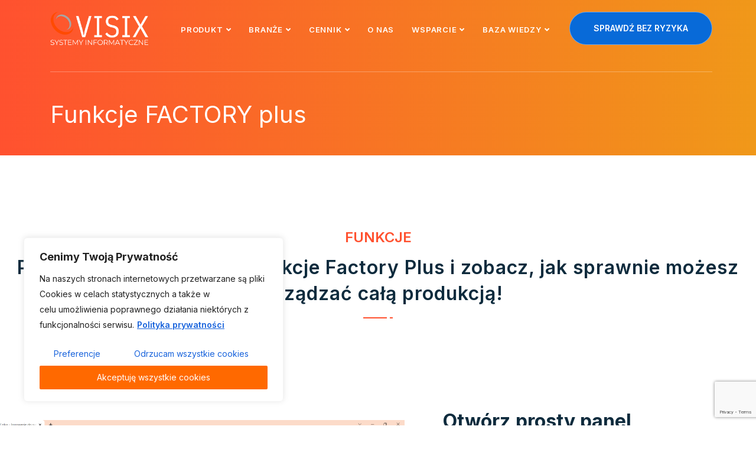

--- FILE ---
content_type: text/html; charset=UTF-8
request_url: https://visix.pl/funkcje-factory-plus/
body_size: 31851
content:
<!DOCTYPE html>
<html lang="pl-PL" prefix="og: https://ogp.me/ns#">

<head>
    <!-- ========== Meta Tags ========== -->
    <meta charset="UTF-8">
    <meta http-equiv="X-UA-Compatible" content="IE=edge">
    <meta name="viewport" content="width=device-width, initial-scale=1">

        <!-- ========== Favicon Icon ========== -->
    <link rel="shortcut icon" href="https://visix.pl/wp-content/uploads/2022/10/logo.png" type="image/x-icon">
    <meta name="image" property="og:image" content="https://visix.pl/wp-content/uploads/2022/10/logo.png">
	<style>img:is([sizes="auto" i], [sizes^="auto," i]) { contain-intrinsic-size: 3000px 1500px }</style>
	
<!-- Optymalizacja wyszukiwarek według Rank Math - https://rankmath.com/ -->
<title>Funkcje systemu do zarządzania produkcją FACTORY PLUS - Visix</title>
<meta name="description" content="Jeżeli nasz projekt wzbudza Twoje zainteresowanie lub rozważasz inną formę współpracy, skontaktuj się z nami telefonicznie."/>
<meta name="robots" content="follow, index, max-snippet:-1, max-video-preview:-1, max-image-preview:large"/>
<link rel="canonical" href="https://visix.pl/funkcje-factory-plus/" />
<meta property="og:locale" content="pl_PL" />
<meta property="og:type" content="article" />
<meta property="og:title" content="Funkcje systemu do zarządzania produkcją FACTORY PLUS - Visix" />
<meta property="og:description" content="Jeżeli nasz projekt wzbudza Twoje zainteresowanie lub rozważasz inną formę współpracy, skontaktuj się z nami telefonicznie." />
<meta property="og:url" content="https://visix.pl/funkcje-factory-plus/" />
<meta property="og:site_name" content="Visix" />
<meta property="og:updated_time" content="2026-01-19T08:51:30+01:00" />
<meta property="article:published_time" content="2021-01-29T04:16:01+01:00" />
<meta property="article:modified_time" content="2026-01-19T08:51:30+01:00" />
<meta name="twitter:card" content="summary_large_image" />
<meta name="twitter:title" content="Funkcje systemu do zarządzania produkcją FACTORY PLUS - Visix" />
<meta name="twitter:description" content="Jeżeli nasz projekt wzbudza Twoje zainteresowanie lub rozważasz inną formę współpracy, skontaktuj się z nami telefonicznie." />
<meta name="twitter:label1" content="Czas czytania" />
<meta name="twitter:data1" content="6 minut/y" />
<script type="application/ld+json" class="rank-math-schema">{"@context":"https://schema.org","@graph":[{"@type":"Place","@id":"https://visix.pl/#place","address":{"@type":"PostalAddress","streetAddress":"ul. Reja 19","addressLocality":"W\u0105growiec","addressRegion":"Wielkopolska","postalCode":"62-100","addressCountry":"Polska"}},{"@type":"Organization","@id":"https://visix.pl/#organization","name":"Visix Systemy Informatyczne","url":"https://visix.pl","email":"visix@visix.pl","address":{"@type":"PostalAddress","streetAddress":"ul. Reja 19","addressLocality":"W\u0105growiec","addressRegion":"Wielkopolska","postalCode":"62-100","addressCountry":"Polska"},"logo":{"@type":"ImageObject","@id":"https://visix.pl/#logo","url":"https://visix.pl/wp-content/uploads/2017/01/logo.png","contentUrl":"https://visix.pl/wp-content/uploads/2017/01/logo.png","caption":"Visix","inLanguage":"pl-PL","width":"150","height":"53"},"contactPoint":[{"@type":"ContactPoint","telephone":"+48-501-710-120","contactType":"customer support"}],"location":{"@id":"https://visix.pl/#place"}},{"@type":"WebSite","@id":"https://visix.pl/#website","url":"https://visix.pl","name":"Visix","publisher":{"@id":"https://visix.pl/#organization"},"inLanguage":"pl-PL"},{"@type":"WebPage","@id":"https://visix.pl/funkcje-factory-plus/#webpage","url":"https://visix.pl/funkcje-factory-plus/","name":"Funkcje systemu do zarz\u0105dzania produkcj\u0105 FACTORY PLUS - Visix","datePublished":"2021-01-29T04:16:01+01:00","dateModified":"2026-01-19T08:51:30+01:00","isPartOf":{"@id":"https://visix.pl/#website"},"inLanguage":"pl-PL"},{"@type":"Person","@id":"https://visix.pl/funkcje-factory-plus/#author","name":"Admin","image":{"@type":"ImageObject","@id":"https://secure.gravatar.com/avatar/04620267816f40ddfedc4b652f7b4832d6cd1a58d2a7626215bd746be817bcec?s=96&amp;d=mm&amp;r=g","url":"https://secure.gravatar.com/avatar/04620267816f40ddfedc4b652f7b4832d6cd1a58d2a7626215bd746be817bcec?s=96&amp;d=mm&amp;r=g","caption":"Admin","inLanguage":"pl-PL"},"worksFor":{"@id":"https://visix.pl/#organization"}},{"@type":"Article","headline":"Funkcje systemu do zarz\u0105dzania produkcj\u0105 FACTORY PLUS - Visix","datePublished":"2021-01-29T04:16:01+01:00","dateModified":"2026-01-19T08:51:30+01:00","author":{"@id":"https://visix.pl/funkcje-factory-plus/#author","name":"Admin"},"publisher":{"@id":"https://visix.pl/#organization"},"description":"Je\u017celi nasz projekt wzbudza Twoje zainteresowanie lub rozwa\u017casz inn\u0105 form\u0119 wsp\u00f3\u0142pracy, skontaktuj si\u0119 z nami telefonicznie.","name":"Funkcje systemu do zarz\u0105dzania produkcj\u0105 FACTORY PLUS - Visix","@id":"https://visix.pl/funkcje-factory-plus/#richSnippet","isPartOf":{"@id":"https://visix.pl/funkcje-factory-plus/#webpage"},"inLanguage":"pl-PL","mainEntityOfPage":{"@id":"https://visix.pl/funkcje-factory-plus/#webpage"}}]}</script>
<!-- /Wtyczka Rank Math WordPress SEO -->

<link rel='dns-prefetch' href='//plausible.io' />
<link rel='dns-prefetch' href='//fonts.googleapis.com' />
<link rel="alternate" type="application/rss+xml" title="Visix &raquo; Kanał z wpisami" href="https://visix.pl/feed/" />
<link rel="alternate" type="application/rss+xml" title="Visix &raquo; Kanał z komentarzami" href="https://visix.pl/comments/feed/" />
<script>
window._wpemojiSettings = {"baseUrl":"https:\/\/s.w.org\/images\/core\/emoji\/16.0.1\/72x72\/","ext":".png","svgUrl":"https:\/\/s.w.org\/images\/core\/emoji\/16.0.1\/svg\/","svgExt":".svg","source":{"concatemoji":"https:\/\/visix.pl\/wp-includes\/js\/wp-emoji-release.min.js?ver=6.8.3"}};
/*! This file is auto-generated */
!function(s,n){var o,i,e;function c(e){try{var t={supportTests:e,timestamp:(new Date).valueOf()};sessionStorage.setItem(o,JSON.stringify(t))}catch(e){}}function p(e,t,n){e.clearRect(0,0,e.canvas.width,e.canvas.height),e.fillText(t,0,0);var t=new Uint32Array(e.getImageData(0,0,e.canvas.width,e.canvas.height).data),a=(e.clearRect(0,0,e.canvas.width,e.canvas.height),e.fillText(n,0,0),new Uint32Array(e.getImageData(0,0,e.canvas.width,e.canvas.height).data));return t.every(function(e,t){return e===a[t]})}function u(e,t){e.clearRect(0,0,e.canvas.width,e.canvas.height),e.fillText(t,0,0);for(var n=e.getImageData(16,16,1,1),a=0;a<n.data.length;a++)if(0!==n.data[a])return!1;return!0}function f(e,t,n,a){switch(t){case"flag":return n(e,"\ud83c\udff3\ufe0f\u200d\u26a7\ufe0f","\ud83c\udff3\ufe0f\u200b\u26a7\ufe0f")?!1:!n(e,"\ud83c\udde8\ud83c\uddf6","\ud83c\udde8\u200b\ud83c\uddf6")&&!n(e,"\ud83c\udff4\udb40\udc67\udb40\udc62\udb40\udc65\udb40\udc6e\udb40\udc67\udb40\udc7f","\ud83c\udff4\u200b\udb40\udc67\u200b\udb40\udc62\u200b\udb40\udc65\u200b\udb40\udc6e\u200b\udb40\udc67\u200b\udb40\udc7f");case"emoji":return!a(e,"\ud83e\udedf")}return!1}function g(e,t,n,a){var r="undefined"!=typeof WorkerGlobalScope&&self instanceof WorkerGlobalScope?new OffscreenCanvas(300,150):s.createElement("canvas"),o=r.getContext("2d",{willReadFrequently:!0}),i=(o.textBaseline="top",o.font="600 32px Arial",{});return e.forEach(function(e){i[e]=t(o,e,n,a)}),i}function t(e){var t=s.createElement("script");t.src=e,t.defer=!0,s.head.appendChild(t)}"undefined"!=typeof Promise&&(o="wpEmojiSettingsSupports",i=["flag","emoji"],n.supports={everything:!0,everythingExceptFlag:!0},e=new Promise(function(e){s.addEventListener("DOMContentLoaded",e,{once:!0})}),new Promise(function(t){var n=function(){try{var e=JSON.parse(sessionStorage.getItem(o));if("object"==typeof e&&"number"==typeof e.timestamp&&(new Date).valueOf()<e.timestamp+604800&&"object"==typeof e.supportTests)return e.supportTests}catch(e){}return null}();if(!n){if("undefined"!=typeof Worker&&"undefined"!=typeof OffscreenCanvas&&"undefined"!=typeof URL&&URL.createObjectURL&&"undefined"!=typeof Blob)try{var e="postMessage("+g.toString()+"("+[JSON.stringify(i),f.toString(),p.toString(),u.toString()].join(",")+"));",a=new Blob([e],{type:"text/javascript"}),r=new Worker(URL.createObjectURL(a),{name:"wpTestEmojiSupports"});return void(r.onmessage=function(e){c(n=e.data),r.terminate(),t(n)})}catch(e){}c(n=g(i,f,p,u))}t(n)}).then(function(e){for(var t in e)n.supports[t]=e[t],n.supports.everything=n.supports.everything&&n.supports[t],"flag"!==t&&(n.supports.everythingExceptFlag=n.supports.everythingExceptFlag&&n.supports[t]);n.supports.everythingExceptFlag=n.supports.everythingExceptFlag&&!n.supports.flag,n.DOMReady=!1,n.readyCallback=function(){n.DOMReady=!0}}).then(function(){return e}).then(function(){var e;n.supports.everything||(n.readyCallback(),(e=n.source||{}).concatemoji?t(e.concatemoji):e.wpemoji&&e.twemoji&&(t(e.twemoji),t(e.wpemoji)))}))}((window,document),window._wpemojiSettings);
</script>
<style id='wp-emoji-styles-inline-css'>

	img.wp-smiley, img.emoji {
		display: inline !important;
		border: none !important;
		box-shadow: none !important;
		height: 1em !important;
		width: 1em !important;
		margin: 0 0.07em !important;
		vertical-align: -0.1em !important;
		background: none !important;
		padding: 0 !important;
	}
</style>
<link rel='stylesheet' id='wp-block-library-css' href='https://visix.pl/wp-includes/css/dist/block-library/style.min.css?ver=6.8.3' media='all' />
<style id='classic-theme-styles-inline-css'>
/*! This file is auto-generated */
.wp-block-button__link{color:#fff;background-color:#32373c;border-radius:9999px;box-shadow:none;text-decoration:none;padding:calc(.667em + 2px) calc(1.333em + 2px);font-size:1.125em}.wp-block-file__button{background:#32373c;color:#fff;text-decoration:none}
</style>
<style id='safe-svg-svg-icon-style-inline-css'>
.safe-svg-cover{text-align:center}.safe-svg-cover .safe-svg-inside{display:inline-block;max-width:100%}.safe-svg-cover svg{height:100%;max-height:100%;max-width:100%;width:100%}

</style>
<style id='global-styles-inline-css'>
:root{--wp--preset--aspect-ratio--square: 1;--wp--preset--aspect-ratio--4-3: 4/3;--wp--preset--aspect-ratio--3-4: 3/4;--wp--preset--aspect-ratio--3-2: 3/2;--wp--preset--aspect-ratio--2-3: 2/3;--wp--preset--aspect-ratio--16-9: 16/9;--wp--preset--aspect-ratio--9-16: 9/16;--wp--preset--color--black: #000000;--wp--preset--color--cyan-bluish-gray: #abb8c3;--wp--preset--color--white: #ffffff;--wp--preset--color--pale-pink: #f78da7;--wp--preset--color--vivid-red: #cf2e2e;--wp--preset--color--luminous-vivid-orange: #ff6900;--wp--preset--color--luminous-vivid-amber: #fcb900;--wp--preset--color--light-green-cyan: #7bdcb5;--wp--preset--color--vivid-green-cyan: #00d084;--wp--preset--color--pale-cyan-blue: #8ed1fc;--wp--preset--color--vivid-cyan-blue: #0693e3;--wp--preset--color--vivid-purple: #9b51e0;--wp--preset--gradient--vivid-cyan-blue-to-vivid-purple: linear-gradient(135deg,rgba(6,147,227,1) 0%,rgb(155,81,224) 100%);--wp--preset--gradient--light-green-cyan-to-vivid-green-cyan: linear-gradient(135deg,rgb(122,220,180) 0%,rgb(0,208,130) 100%);--wp--preset--gradient--luminous-vivid-amber-to-luminous-vivid-orange: linear-gradient(135deg,rgba(252,185,0,1) 0%,rgba(255,105,0,1) 100%);--wp--preset--gradient--luminous-vivid-orange-to-vivid-red: linear-gradient(135deg,rgba(255,105,0,1) 0%,rgb(207,46,46) 100%);--wp--preset--gradient--very-light-gray-to-cyan-bluish-gray: linear-gradient(135deg,rgb(238,238,238) 0%,rgb(169,184,195) 100%);--wp--preset--gradient--cool-to-warm-spectrum: linear-gradient(135deg,rgb(74,234,220) 0%,rgb(151,120,209) 20%,rgb(207,42,186) 40%,rgb(238,44,130) 60%,rgb(251,105,98) 80%,rgb(254,248,76) 100%);--wp--preset--gradient--blush-light-purple: linear-gradient(135deg,rgb(255,206,236) 0%,rgb(152,150,240) 100%);--wp--preset--gradient--blush-bordeaux: linear-gradient(135deg,rgb(254,205,165) 0%,rgb(254,45,45) 50%,rgb(107,0,62) 100%);--wp--preset--gradient--luminous-dusk: linear-gradient(135deg,rgb(255,203,112) 0%,rgb(199,81,192) 50%,rgb(65,88,208) 100%);--wp--preset--gradient--pale-ocean: linear-gradient(135deg,rgb(255,245,203) 0%,rgb(182,227,212) 50%,rgb(51,167,181) 100%);--wp--preset--gradient--electric-grass: linear-gradient(135deg,rgb(202,248,128) 0%,rgb(113,206,126) 100%);--wp--preset--gradient--midnight: linear-gradient(135deg,rgb(2,3,129) 0%,rgb(40,116,252) 100%);--wp--preset--font-size--small: 13px;--wp--preset--font-size--medium: 20px;--wp--preset--font-size--large: 36px;--wp--preset--font-size--x-large: 42px;--wp--preset--spacing--20: 0.44rem;--wp--preset--spacing--30: 0.67rem;--wp--preset--spacing--40: 1rem;--wp--preset--spacing--50: 1.5rem;--wp--preset--spacing--60: 2.25rem;--wp--preset--spacing--70: 3.38rem;--wp--preset--spacing--80: 5.06rem;--wp--preset--shadow--natural: 6px 6px 9px rgba(0, 0, 0, 0.2);--wp--preset--shadow--deep: 12px 12px 50px rgba(0, 0, 0, 0.4);--wp--preset--shadow--sharp: 6px 6px 0px rgba(0, 0, 0, 0.2);--wp--preset--shadow--outlined: 6px 6px 0px -3px rgba(255, 255, 255, 1), 6px 6px rgba(0, 0, 0, 1);--wp--preset--shadow--crisp: 6px 6px 0px rgba(0, 0, 0, 1);}:where(.is-layout-flex){gap: 0.5em;}:where(.is-layout-grid){gap: 0.5em;}body .is-layout-flex{display: flex;}.is-layout-flex{flex-wrap: wrap;align-items: center;}.is-layout-flex > :is(*, div){margin: 0;}body .is-layout-grid{display: grid;}.is-layout-grid > :is(*, div){margin: 0;}:where(.wp-block-columns.is-layout-flex){gap: 2em;}:where(.wp-block-columns.is-layout-grid){gap: 2em;}:where(.wp-block-post-template.is-layout-flex){gap: 1.25em;}:where(.wp-block-post-template.is-layout-grid){gap: 1.25em;}.has-black-color{color: var(--wp--preset--color--black) !important;}.has-cyan-bluish-gray-color{color: var(--wp--preset--color--cyan-bluish-gray) !important;}.has-white-color{color: var(--wp--preset--color--white) !important;}.has-pale-pink-color{color: var(--wp--preset--color--pale-pink) !important;}.has-vivid-red-color{color: var(--wp--preset--color--vivid-red) !important;}.has-luminous-vivid-orange-color{color: var(--wp--preset--color--luminous-vivid-orange) !important;}.has-luminous-vivid-amber-color{color: var(--wp--preset--color--luminous-vivid-amber) !important;}.has-light-green-cyan-color{color: var(--wp--preset--color--light-green-cyan) !important;}.has-vivid-green-cyan-color{color: var(--wp--preset--color--vivid-green-cyan) !important;}.has-pale-cyan-blue-color{color: var(--wp--preset--color--pale-cyan-blue) !important;}.has-vivid-cyan-blue-color{color: var(--wp--preset--color--vivid-cyan-blue) !important;}.has-vivid-purple-color{color: var(--wp--preset--color--vivid-purple) !important;}.has-black-background-color{background-color: var(--wp--preset--color--black) !important;}.has-cyan-bluish-gray-background-color{background-color: var(--wp--preset--color--cyan-bluish-gray) !important;}.has-white-background-color{background-color: var(--wp--preset--color--white) !important;}.has-pale-pink-background-color{background-color: var(--wp--preset--color--pale-pink) !important;}.has-vivid-red-background-color{background-color: var(--wp--preset--color--vivid-red) !important;}.has-luminous-vivid-orange-background-color{background-color: var(--wp--preset--color--luminous-vivid-orange) !important;}.has-luminous-vivid-amber-background-color{background-color: var(--wp--preset--color--luminous-vivid-amber) !important;}.has-light-green-cyan-background-color{background-color: var(--wp--preset--color--light-green-cyan) !important;}.has-vivid-green-cyan-background-color{background-color: var(--wp--preset--color--vivid-green-cyan) !important;}.has-pale-cyan-blue-background-color{background-color: var(--wp--preset--color--pale-cyan-blue) !important;}.has-vivid-cyan-blue-background-color{background-color: var(--wp--preset--color--vivid-cyan-blue) !important;}.has-vivid-purple-background-color{background-color: var(--wp--preset--color--vivid-purple) !important;}.has-black-border-color{border-color: var(--wp--preset--color--black) !important;}.has-cyan-bluish-gray-border-color{border-color: var(--wp--preset--color--cyan-bluish-gray) !important;}.has-white-border-color{border-color: var(--wp--preset--color--white) !important;}.has-pale-pink-border-color{border-color: var(--wp--preset--color--pale-pink) !important;}.has-vivid-red-border-color{border-color: var(--wp--preset--color--vivid-red) !important;}.has-luminous-vivid-orange-border-color{border-color: var(--wp--preset--color--luminous-vivid-orange) !important;}.has-luminous-vivid-amber-border-color{border-color: var(--wp--preset--color--luminous-vivid-amber) !important;}.has-light-green-cyan-border-color{border-color: var(--wp--preset--color--light-green-cyan) !important;}.has-vivid-green-cyan-border-color{border-color: var(--wp--preset--color--vivid-green-cyan) !important;}.has-pale-cyan-blue-border-color{border-color: var(--wp--preset--color--pale-cyan-blue) !important;}.has-vivid-cyan-blue-border-color{border-color: var(--wp--preset--color--vivid-cyan-blue) !important;}.has-vivid-purple-border-color{border-color: var(--wp--preset--color--vivid-purple) !important;}.has-vivid-cyan-blue-to-vivid-purple-gradient-background{background: var(--wp--preset--gradient--vivid-cyan-blue-to-vivid-purple) !important;}.has-light-green-cyan-to-vivid-green-cyan-gradient-background{background: var(--wp--preset--gradient--light-green-cyan-to-vivid-green-cyan) !important;}.has-luminous-vivid-amber-to-luminous-vivid-orange-gradient-background{background: var(--wp--preset--gradient--luminous-vivid-amber-to-luminous-vivid-orange) !important;}.has-luminous-vivid-orange-to-vivid-red-gradient-background{background: var(--wp--preset--gradient--luminous-vivid-orange-to-vivid-red) !important;}.has-very-light-gray-to-cyan-bluish-gray-gradient-background{background: var(--wp--preset--gradient--very-light-gray-to-cyan-bluish-gray) !important;}.has-cool-to-warm-spectrum-gradient-background{background: var(--wp--preset--gradient--cool-to-warm-spectrum) !important;}.has-blush-light-purple-gradient-background{background: var(--wp--preset--gradient--blush-light-purple) !important;}.has-blush-bordeaux-gradient-background{background: var(--wp--preset--gradient--blush-bordeaux) !important;}.has-luminous-dusk-gradient-background{background: var(--wp--preset--gradient--luminous-dusk) !important;}.has-pale-ocean-gradient-background{background: var(--wp--preset--gradient--pale-ocean) !important;}.has-electric-grass-gradient-background{background: var(--wp--preset--gradient--electric-grass) !important;}.has-midnight-gradient-background{background: var(--wp--preset--gradient--midnight) !important;}.has-small-font-size{font-size: var(--wp--preset--font-size--small) !important;}.has-medium-font-size{font-size: var(--wp--preset--font-size--medium) !important;}.has-large-font-size{font-size: var(--wp--preset--font-size--large) !important;}.has-x-large-font-size{font-size: var(--wp--preset--font-size--x-large) !important;}
:where(.wp-block-post-template.is-layout-flex){gap: 1.25em;}:where(.wp-block-post-template.is-layout-grid){gap: 1.25em;}
:where(.wp-block-columns.is-layout-flex){gap: 2em;}:where(.wp-block-columns.is-layout-grid){gap: 2em;}
:root :where(.wp-block-pullquote){font-size: 1.5em;line-height: 1.6;}
</style>
<style id='extendify-gutenberg-patterns-and-templates-utilities-inline-css'>
.ext-absolute{position:absolute!important}.ext-relative{position:relative!important}.ext-top-base{top:var(--wp--style--block-gap,1.75rem)!important}.ext-top-lg{top:var(--extendify--spacing--large,3rem)!important}.ext--top-base{top:calc(var(--wp--style--block-gap, 1.75rem)*-1)!important}.ext--top-lg{top:calc(var(--extendify--spacing--large, 3rem)*-1)!important}.ext-right-base{right:var(--wp--style--block-gap,1.75rem)!important}.ext-right-lg{right:var(--extendify--spacing--large,3rem)!important}.ext--right-base{right:calc(var(--wp--style--block-gap, 1.75rem)*-1)!important}.ext--right-lg{right:calc(var(--extendify--spacing--large, 3rem)*-1)!important}.ext-bottom-base{bottom:var(--wp--style--block-gap,1.75rem)!important}.ext-bottom-lg{bottom:var(--extendify--spacing--large,3rem)!important}.ext--bottom-base{bottom:calc(var(--wp--style--block-gap, 1.75rem)*-1)!important}.ext--bottom-lg{bottom:calc(var(--extendify--spacing--large, 3rem)*-1)!important}.ext-left-base{left:var(--wp--style--block-gap,1.75rem)!important}.ext-left-lg{left:var(--extendify--spacing--large,3rem)!important}.ext--left-base{left:calc(var(--wp--style--block-gap, 1.75rem)*-1)!important}.ext--left-lg{left:calc(var(--extendify--spacing--large, 3rem)*-1)!important}.ext-order-1{order:1!important}.ext-order-2{order:2!important}.ext-col-auto{grid-column:auto!important}.ext-col-span-1{grid-column:span 1/span 1!important}.ext-col-span-2{grid-column:span 2/span 2!important}.ext-col-span-3{grid-column:span 3/span 3!important}.ext-col-span-4{grid-column:span 4/span 4!important}.ext-col-span-5{grid-column:span 5/span 5!important}.ext-col-span-6{grid-column:span 6/span 6!important}.ext-col-span-7{grid-column:span 7/span 7!important}.ext-col-span-8{grid-column:span 8/span 8!important}.ext-col-span-9{grid-column:span 9/span 9!important}.ext-col-span-10{grid-column:span 10/span 10!important}.ext-col-span-11{grid-column:span 11/span 11!important}.ext-col-span-12{grid-column:span 12/span 12!important}.ext-col-span-full{grid-column:1/-1!important}.ext-col-start-1{grid-column-start:1!important}.ext-col-start-2{grid-column-start:2!important}.ext-col-start-3{grid-column-start:3!important}.ext-col-start-4{grid-column-start:4!important}.ext-col-start-5{grid-column-start:5!important}.ext-col-start-6{grid-column-start:6!important}.ext-col-start-7{grid-column-start:7!important}.ext-col-start-8{grid-column-start:8!important}.ext-col-start-9{grid-column-start:9!important}.ext-col-start-10{grid-column-start:10!important}.ext-col-start-11{grid-column-start:11!important}.ext-col-start-12{grid-column-start:12!important}.ext-col-start-13{grid-column-start:13!important}.ext-col-start-auto{grid-column-start:auto!important}.ext-col-end-1{grid-column-end:1!important}.ext-col-end-2{grid-column-end:2!important}.ext-col-end-3{grid-column-end:3!important}.ext-col-end-4{grid-column-end:4!important}.ext-col-end-5{grid-column-end:5!important}.ext-col-end-6{grid-column-end:6!important}.ext-col-end-7{grid-column-end:7!important}.ext-col-end-8{grid-column-end:8!important}.ext-col-end-9{grid-column-end:9!important}.ext-col-end-10{grid-column-end:10!important}.ext-col-end-11{grid-column-end:11!important}.ext-col-end-12{grid-column-end:12!important}.ext-col-end-13{grid-column-end:13!important}.ext-col-end-auto{grid-column-end:auto!important}.ext-row-auto{grid-row:auto!important}.ext-row-span-1{grid-row:span 1/span 1!important}.ext-row-span-2{grid-row:span 2/span 2!important}.ext-row-span-3{grid-row:span 3/span 3!important}.ext-row-span-4{grid-row:span 4/span 4!important}.ext-row-span-5{grid-row:span 5/span 5!important}.ext-row-span-6{grid-row:span 6/span 6!important}.ext-row-span-full{grid-row:1/-1!important}.ext-row-start-1{grid-row-start:1!important}.ext-row-start-2{grid-row-start:2!important}.ext-row-start-3{grid-row-start:3!important}.ext-row-start-4{grid-row-start:4!important}.ext-row-start-5{grid-row-start:5!important}.ext-row-start-6{grid-row-start:6!important}.ext-row-start-7{grid-row-start:7!important}.ext-row-start-auto{grid-row-start:auto!important}.ext-row-end-1{grid-row-end:1!important}.ext-row-end-2{grid-row-end:2!important}.ext-row-end-3{grid-row-end:3!important}.ext-row-end-4{grid-row-end:4!important}.ext-row-end-5{grid-row-end:5!important}.ext-row-end-6{grid-row-end:6!important}.ext-row-end-7{grid-row-end:7!important}.ext-row-end-auto{grid-row-end:auto!important}.ext-m-0:not([style*=margin]){margin:0!important}.ext-m-auto:not([style*=margin]){margin:auto!important}.ext-m-base:not([style*=margin]){margin:var(--wp--style--block-gap,1.75rem)!important}.ext-m-lg:not([style*=margin]){margin:var(--extendify--spacing--large,3rem)!important}.ext--m-base:not([style*=margin]){margin:calc(var(--wp--style--block-gap, 1.75rem)*-1)!important}.ext--m-lg:not([style*=margin]){margin:calc(var(--extendify--spacing--large, 3rem)*-1)!important}.ext-mx-0:not([style*=margin]){margin-left:0!important;margin-right:0!important}.ext-mx-auto:not([style*=margin]){margin-left:auto!important;margin-right:auto!important}.ext-mx-base:not([style*=margin]){margin-left:var(--wp--style--block-gap,1.75rem)!important;margin-right:var(--wp--style--block-gap,1.75rem)!important}.ext-mx-lg:not([style*=margin]){margin-left:var(--extendify--spacing--large,3rem)!important;margin-right:var(--extendify--spacing--large,3rem)!important}.ext--mx-base:not([style*=margin]){margin-left:calc(var(--wp--style--block-gap, 1.75rem)*-1)!important;margin-right:calc(var(--wp--style--block-gap, 1.75rem)*-1)!important}.ext--mx-lg:not([style*=margin]){margin-left:calc(var(--extendify--spacing--large, 3rem)*-1)!important;margin-right:calc(var(--extendify--spacing--large, 3rem)*-1)!important}.ext-my-0:not([style*=margin]){margin-bottom:0!important;margin-top:0!important}.ext-my-auto:not([style*=margin]){margin-bottom:auto!important;margin-top:auto!important}.ext-my-base:not([style*=margin]){margin-bottom:var(--wp--style--block-gap,1.75rem)!important;margin-top:var(--wp--style--block-gap,1.75rem)!important}.ext-my-lg:not([style*=margin]){margin-bottom:var(--extendify--spacing--large,3rem)!important;margin-top:var(--extendify--spacing--large,3rem)!important}.ext--my-base:not([style*=margin]){margin-bottom:calc(var(--wp--style--block-gap, 1.75rem)*-1)!important;margin-top:calc(var(--wp--style--block-gap, 1.75rem)*-1)!important}.ext--my-lg:not([style*=margin]){margin-bottom:calc(var(--extendify--spacing--large, 3rem)*-1)!important;margin-top:calc(var(--extendify--spacing--large, 3rem)*-1)!important}.ext-mt-0:not([style*=margin]){margin-top:0!important}.ext-mt-auto:not([style*=margin]){margin-top:auto!important}.ext-mt-base:not([style*=margin]){margin-top:var(--wp--style--block-gap,1.75rem)!important}.ext-mt-lg:not([style*=margin]){margin-top:var(--extendify--spacing--large,3rem)!important}.ext--mt-base:not([style*=margin]){margin-top:calc(var(--wp--style--block-gap, 1.75rem)*-1)!important}.ext--mt-lg:not([style*=margin]){margin-top:calc(var(--extendify--spacing--large, 3rem)*-1)!important}.ext-mr-0:not([style*=margin]){margin-right:0!important}.ext-mr-auto:not([style*=margin]){margin-right:auto!important}.ext-mr-base:not([style*=margin]){margin-right:var(--wp--style--block-gap,1.75rem)!important}.ext-mr-lg:not([style*=margin]){margin-right:var(--extendify--spacing--large,3rem)!important}.ext--mr-base:not([style*=margin]){margin-right:calc(var(--wp--style--block-gap, 1.75rem)*-1)!important}.ext--mr-lg:not([style*=margin]){margin-right:calc(var(--extendify--spacing--large, 3rem)*-1)!important}.ext-mb-0:not([style*=margin]){margin-bottom:0!important}.ext-mb-auto:not([style*=margin]){margin-bottom:auto!important}.ext-mb-base:not([style*=margin]){margin-bottom:var(--wp--style--block-gap,1.75rem)!important}.ext-mb-lg:not([style*=margin]){margin-bottom:var(--extendify--spacing--large,3rem)!important}.ext--mb-base:not([style*=margin]){margin-bottom:calc(var(--wp--style--block-gap, 1.75rem)*-1)!important}.ext--mb-lg:not([style*=margin]){margin-bottom:calc(var(--extendify--spacing--large, 3rem)*-1)!important}.ext-ml-0:not([style*=margin]){margin-left:0!important}.ext-ml-auto:not([style*=margin]){margin-left:auto!important}.ext-ml-base:not([style*=margin]){margin-left:var(--wp--style--block-gap,1.75rem)!important}.ext-ml-lg:not([style*=margin]){margin-left:var(--extendify--spacing--large,3rem)!important}.ext--ml-base:not([style*=margin]){margin-left:calc(var(--wp--style--block-gap, 1.75rem)*-1)!important}.ext--ml-lg:not([style*=margin]){margin-left:calc(var(--extendify--spacing--large, 3rem)*-1)!important}.ext-block{display:block!important}.ext-inline-block{display:inline-block!important}.ext-inline{display:inline!important}.ext-flex{display:flex!important}.ext-inline-flex{display:inline-flex!important}.ext-grid{display:grid!important}.ext-inline-grid{display:inline-grid!important}.ext-hidden{display:none!important}.ext-w-auto{width:auto!important}.ext-w-full{width:100%!important}.ext-max-w-full{max-width:100%!important}.ext-flex-1{flex:1 1 0%!important}.ext-flex-auto{flex:1 1 auto!important}.ext-flex-initial{flex:0 1 auto!important}.ext-flex-none{flex:none!important}.ext-flex-shrink-0{flex-shrink:0!important}.ext-flex-shrink{flex-shrink:1!important}.ext-flex-grow-0{flex-grow:0!important}.ext-flex-grow{flex-grow:1!important}.ext-list-none{list-style-type:none!important}.ext-grid-cols-1{grid-template-columns:repeat(1,minmax(0,1fr))!important}.ext-grid-cols-2{grid-template-columns:repeat(2,minmax(0,1fr))!important}.ext-grid-cols-3{grid-template-columns:repeat(3,minmax(0,1fr))!important}.ext-grid-cols-4{grid-template-columns:repeat(4,minmax(0,1fr))!important}.ext-grid-cols-5{grid-template-columns:repeat(5,minmax(0,1fr))!important}.ext-grid-cols-6{grid-template-columns:repeat(6,minmax(0,1fr))!important}.ext-grid-cols-7{grid-template-columns:repeat(7,minmax(0,1fr))!important}.ext-grid-cols-8{grid-template-columns:repeat(8,minmax(0,1fr))!important}.ext-grid-cols-9{grid-template-columns:repeat(9,minmax(0,1fr))!important}.ext-grid-cols-10{grid-template-columns:repeat(10,minmax(0,1fr))!important}.ext-grid-cols-11{grid-template-columns:repeat(11,minmax(0,1fr))!important}.ext-grid-cols-12{grid-template-columns:repeat(12,minmax(0,1fr))!important}.ext-grid-cols-none{grid-template-columns:none!important}.ext-grid-rows-1{grid-template-rows:repeat(1,minmax(0,1fr))!important}.ext-grid-rows-2{grid-template-rows:repeat(2,minmax(0,1fr))!important}.ext-grid-rows-3{grid-template-rows:repeat(3,minmax(0,1fr))!important}.ext-grid-rows-4{grid-template-rows:repeat(4,minmax(0,1fr))!important}.ext-grid-rows-5{grid-template-rows:repeat(5,minmax(0,1fr))!important}.ext-grid-rows-6{grid-template-rows:repeat(6,minmax(0,1fr))!important}.ext-grid-rows-none{grid-template-rows:none!important}.ext-flex-row{flex-direction:row!important}.ext-flex-row-reverse{flex-direction:row-reverse!important}.ext-flex-col{flex-direction:column!important}.ext-flex-col-reverse{flex-direction:column-reverse!important}.ext-flex-wrap{flex-wrap:wrap!important}.ext-flex-wrap-reverse{flex-wrap:wrap-reverse!important}.ext-flex-nowrap{flex-wrap:nowrap!important}.ext-items-start{align-items:flex-start!important}.ext-items-end{align-items:flex-end!important}.ext-items-center{align-items:center!important}.ext-items-baseline{align-items:baseline!important}.ext-items-stretch{align-items:stretch!important}.ext-justify-start{justify-content:flex-start!important}.ext-justify-end{justify-content:flex-end!important}.ext-justify-center{justify-content:center!important}.ext-justify-between{justify-content:space-between!important}.ext-justify-around{justify-content:space-around!important}.ext-justify-evenly{justify-content:space-evenly!important}.ext-justify-items-start{justify-items:start!important}.ext-justify-items-end{justify-items:end!important}.ext-justify-items-center{justify-items:center!important}.ext-justify-items-stretch{justify-items:stretch!important}.ext-gap-0{gap:0!important}.ext-gap-base{gap:var(--wp--style--block-gap,1.75rem)!important}.ext-gap-lg{gap:var(--extendify--spacing--large,3rem)!important}.ext-gap-x-0{-moz-column-gap:0!important;column-gap:0!important}.ext-gap-x-base{-moz-column-gap:var(--wp--style--block-gap,1.75rem)!important;column-gap:var(--wp--style--block-gap,1.75rem)!important}.ext-gap-x-lg{-moz-column-gap:var(--extendify--spacing--large,3rem)!important;column-gap:var(--extendify--spacing--large,3rem)!important}.ext-gap-y-0{row-gap:0!important}.ext-gap-y-base{row-gap:var(--wp--style--block-gap,1.75rem)!important}.ext-gap-y-lg{row-gap:var(--extendify--spacing--large,3rem)!important}.ext-justify-self-auto{justify-self:auto!important}.ext-justify-self-start{justify-self:start!important}.ext-justify-self-end{justify-self:end!important}.ext-justify-self-center{justify-self:center!important}.ext-justify-self-stretch{justify-self:stretch!important}.ext-rounded-none{border-radius:0!important}.ext-rounded-full{border-radius:9999px!important}.ext-rounded-t-none{border-top-left-radius:0!important;border-top-right-radius:0!important}.ext-rounded-t-full{border-top-left-radius:9999px!important;border-top-right-radius:9999px!important}.ext-rounded-r-none{border-bottom-right-radius:0!important;border-top-right-radius:0!important}.ext-rounded-r-full{border-bottom-right-radius:9999px!important;border-top-right-radius:9999px!important}.ext-rounded-b-none{border-bottom-left-radius:0!important;border-bottom-right-radius:0!important}.ext-rounded-b-full{border-bottom-left-radius:9999px!important;border-bottom-right-radius:9999px!important}.ext-rounded-l-none{border-bottom-left-radius:0!important;border-top-left-radius:0!important}.ext-rounded-l-full{border-bottom-left-radius:9999px!important;border-top-left-radius:9999px!important}.ext-rounded-tl-none{border-top-left-radius:0!important}.ext-rounded-tl-full{border-top-left-radius:9999px!important}.ext-rounded-tr-none{border-top-right-radius:0!important}.ext-rounded-tr-full{border-top-right-radius:9999px!important}.ext-rounded-br-none{border-bottom-right-radius:0!important}.ext-rounded-br-full{border-bottom-right-radius:9999px!important}.ext-rounded-bl-none{border-bottom-left-radius:0!important}.ext-rounded-bl-full{border-bottom-left-radius:9999px!important}.ext-border-0{border-width:0!important}.ext-border-t-0{border-top-width:0!important}.ext-border-r-0{border-right-width:0!important}.ext-border-b-0{border-bottom-width:0!important}.ext-border-l-0{border-left-width:0!important}.ext-p-0:not([style*=padding]){padding:0!important}.ext-p-base:not([style*=padding]){padding:var(--wp--style--block-gap,1.75rem)!important}.ext-p-lg:not([style*=padding]){padding:var(--extendify--spacing--large,3rem)!important}.ext-px-0:not([style*=padding]){padding-left:0!important;padding-right:0!important}.ext-px-base:not([style*=padding]){padding-left:var(--wp--style--block-gap,1.75rem)!important;padding-right:var(--wp--style--block-gap,1.75rem)!important}.ext-px-lg:not([style*=padding]){padding-left:var(--extendify--spacing--large,3rem)!important;padding-right:var(--extendify--spacing--large,3rem)!important}.ext-py-0:not([style*=padding]){padding-bottom:0!important;padding-top:0!important}.ext-py-base:not([style*=padding]){padding-bottom:var(--wp--style--block-gap,1.75rem)!important;padding-top:var(--wp--style--block-gap,1.75rem)!important}.ext-py-lg:not([style*=padding]){padding-bottom:var(--extendify--spacing--large,3rem)!important;padding-top:var(--extendify--spacing--large,3rem)!important}.ext-pt-0:not([style*=padding]){padding-top:0!important}.ext-pt-base:not([style*=padding]){padding-top:var(--wp--style--block-gap,1.75rem)!important}.ext-pt-lg:not([style*=padding]){padding-top:var(--extendify--spacing--large,3rem)!important}.ext-pr-0:not([style*=padding]){padding-right:0!important}.ext-pr-base:not([style*=padding]){padding-right:var(--wp--style--block-gap,1.75rem)!important}.ext-pr-lg:not([style*=padding]){padding-right:var(--extendify--spacing--large,3rem)!important}.ext-pb-0:not([style*=padding]){padding-bottom:0!important}.ext-pb-base:not([style*=padding]){padding-bottom:var(--wp--style--block-gap,1.75rem)!important}.ext-pb-lg:not([style*=padding]){padding-bottom:var(--extendify--spacing--large,3rem)!important}.ext-pl-0:not([style*=padding]){padding-left:0!important}.ext-pl-base:not([style*=padding]){padding-left:var(--wp--style--block-gap,1.75rem)!important}.ext-pl-lg:not([style*=padding]){padding-left:var(--extendify--spacing--large,3rem)!important}.ext-text-left{text-align:left!important}.ext-text-center{text-align:center!important}.ext-text-right{text-align:right!important}.ext-leading-none{line-height:1!important}.ext-leading-tight{line-height:1.25!important}.ext-leading-snug{line-height:1.375!important}.ext-leading-normal{line-height:1.5!important}.ext-leading-relaxed{line-height:1.625!important}.ext-leading-loose{line-height:2!important}.ext-aspect-square img{aspect-ratio:1/1;-o-object-fit:cover;object-fit:cover}.ext-aspect-landscape img{aspect-ratio:4/3;-o-object-fit:cover;object-fit:cover}.ext-aspect-landscape-wide img{aspect-ratio:16/9;-o-object-fit:cover;object-fit:cover}.ext-aspect-portrait img{aspect-ratio:3/4;-o-object-fit:cover;object-fit:cover}.ext-aspect-landscape .components-resizable-box__container,.ext-aspect-landscape-wide .components-resizable-box__container,.ext-aspect-portrait .components-resizable-box__container,.ext-aspect-square .components-resizable-box__container{height:auto!important}.clip-path--rhombus img{-webkit-clip-path:polygon(15% 6%,80% 29%,84% 93%,23% 69%);clip-path:polygon(15% 6%,80% 29%,84% 93%,23% 69%)}.clip-path--diamond img{-webkit-clip-path:polygon(5% 29%,60% 2%,91% 64%,36% 89%);clip-path:polygon(5% 29%,60% 2%,91% 64%,36% 89%)}.clip-path--rhombus-alt img{-webkit-clip-path:polygon(14% 9%,85% 24%,91% 89%,19% 76%);clip-path:polygon(14% 9%,85% 24%,91% 89%,19% 76%)}.wp-block-columns[class*=fullwidth-cols]{margin-bottom:unset}.wp-block-column.editor\:pointer-events-none{margin-bottom:0!important;margin-top:0!important}.is-root-container.block-editor-block-list__layout>[data-align=full]:not(:first-of-type)>.wp-block-column.editor\:pointer-events-none,.is-root-container.block-editor-block-list__layout>[data-align=wide]>.wp-block-column.editor\:pointer-events-none{margin-top:calc(var(--wp--style--block-gap, 28px)*-1)!important}.ext .wp-block-columns .wp-block-column[style*=padding]{padding-left:0!important;padding-right:0!important}.ext .wp-block-columns+.wp-block-columns:not([class*=mt-]):not([class*=my-]):not([style*=margin]){margin-top:0!important}[class*=fullwidth-cols] .wp-block-column:first-child,[class*=fullwidth-cols] .wp-block-group:first-child{margin-top:0}[class*=fullwidth-cols] .wp-block-column:last-child,[class*=fullwidth-cols] .wp-block-group:last-child{margin-bottom:0}[class*=fullwidth-cols] .wp-block-column:first-child>*,[class*=fullwidth-cols] .wp-block-column>:first-child{margin-top:0}.ext .is-not-stacked-on-mobile .wp-block-column,[class*=fullwidth-cols] .wp-block-column>:last-child{margin-bottom:0}.wp-block-columns[class*=fullwidth-cols]:not(.is-not-stacked-on-mobile)>.wp-block-column:not(:last-child){margin-bottom:var(--wp--style--block-gap,1.75rem)}@media (min-width:782px){.wp-block-columns[class*=fullwidth-cols]:not(.is-not-stacked-on-mobile)>.wp-block-column:not(:last-child){margin-bottom:0}}.wp-block-columns[class*=fullwidth-cols].is-not-stacked-on-mobile>.wp-block-column{margin-bottom:0!important}@media (min-width:600px) and (max-width:781px){.wp-block-columns[class*=fullwidth-cols]:not(.is-not-stacked-on-mobile)>.wp-block-column:nth-child(2n){margin-left:var(--wp--style--block-gap,2em)}}@media (max-width:781px){.tablet\:fullwidth-cols.wp-block-columns:not(.is-not-stacked-on-mobile){flex-wrap:wrap}.tablet\:fullwidth-cols.wp-block-columns:not(.is-not-stacked-on-mobile)>.wp-block-column,.tablet\:fullwidth-cols.wp-block-columns:not(.is-not-stacked-on-mobile)>.wp-block-column:not([style*=margin]){margin-left:0!important}.tablet\:fullwidth-cols.wp-block-columns:not(.is-not-stacked-on-mobile)>.wp-block-column{flex-basis:100%!important}}@media (max-width:1079px){.desktop\:fullwidth-cols.wp-block-columns:not(.is-not-stacked-on-mobile){flex-wrap:wrap}.desktop\:fullwidth-cols.wp-block-columns:not(.is-not-stacked-on-mobile)>.wp-block-column,.desktop\:fullwidth-cols.wp-block-columns:not(.is-not-stacked-on-mobile)>.wp-block-column:not([style*=margin]){margin-left:0!important}.desktop\:fullwidth-cols.wp-block-columns:not(.is-not-stacked-on-mobile)>.wp-block-column{flex-basis:100%!important}.desktop\:fullwidth-cols.wp-block-columns:not(.is-not-stacked-on-mobile)>.wp-block-column:not(:last-child){margin-bottom:var(--wp--style--block-gap,1.75rem)!important}}.direction-rtl{direction:rtl}.direction-ltr{direction:ltr}.is-style-inline-list{padding-left:0!important}.is-style-inline-list li{list-style-type:none!important}@media (min-width:782px){.is-style-inline-list li{display:inline!important;margin-right:var(--wp--style--block-gap,1.75rem)!important}}@media (min-width:782px){.is-style-inline-list li:first-child{margin-left:0!important}}@media (min-width:782px){.is-style-inline-list li:last-child{margin-right:0!important}}.bring-to-front{position:relative;z-index:10}.text-stroke{-webkit-text-stroke-color:var(--wp--preset--color--background)}.text-stroke,.text-stroke--primary{-webkit-text-stroke-width:var(
        --wp--custom--typography--text-stroke-width,2px
    )}.text-stroke--primary{-webkit-text-stroke-color:var(--wp--preset--color--primary)}.text-stroke--secondary{-webkit-text-stroke-width:var(
        --wp--custom--typography--text-stroke-width,2px
    );-webkit-text-stroke-color:var(--wp--preset--color--secondary)}.editor\:no-caption .block-editor-rich-text__editable{display:none!important}.editor\:no-inserter .wp-block-column:not(.is-selected)>.block-list-appender,.editor\:no-inserter .wp-block-cover__inner-container>.block-list-appender,.editor\:no-inserter .wp-block-group__inner-container>.block-list-appender,.editor\:no-inserter>.block-list-appender{display:none}.editor\:no-resize .components-resizable-box__handle,.editor\:no-resize .components-resizable-box__handle:after,.editor\:no-resize .components-resizable-box__side-handle:before{display:none;pointer-events:none}.editor\:no-resize .components-resizable-box__container{display:block}.editor\:pointer-events-none{pointer-events:none}.is-style-angled{justify-content:flex-end}.ext .is-style-angled>[class*=_inner-container],.is-style-angled{align-items:center}.is-style-angled .wp-block-cover__image-background,.is-style-angled .wp-block-cover__video-background{-webkit-clip-path:polygon(0 0,30% 0,50% 100%,0 100%);clip-path:polygon(0 0,30% 0,50% 100%,0 100%);z-index:1}@media (min-width:782px){.is-style-angled .wp-block-cover__image-background,.is-style-angled .wp-block-cover__video-background{-webkit-clip-path:polygon(0 0,55% 0,65% 100%,0 100%);clip-path:polygon(0 0,55% 0,65% 100%,0 100%)}}.has-foreground-color{color:var(--wp--preset--color--foreground,#000)!important}.has-foreground-background-color{background-color:var(--wp--preset--color--foreground,#000)!important}.has-background-color{color:var(--wp--preset--color--background,#fff)!important}.has-background-background-color{background-color:var(--wp--preset--color--background,#fff)!important}.has-primary-color{color:var(--wp--preset--color--primary,#4b5563)!important}.has-primary-background-color{background-color:var(--wp--preset--color--primary,#4b5563)!important}.has-secondary-color{color:var(--wp--preset--color--secondary,#9ca3af)!important}.has-secondary-background-color{background-color:var(--wp--preset--color--secondary,#9ca3af)!important}.ext.has-text-color h1,.ext.has-text-color h2,.ext.has-text-color h3,.ext.has-text-color h4,.ext.has-text-color h5,.ext.has-text-color h6,.ext.has-text-color p{color:currentColor}.has-white-color{color:var(--wp--preset--color--white,#fff)!important}.has-black-color{color:var(--wp--preset--color--black,#000)!important}.has-ext-foreground-background-color{background-color:var(
        --wp--preset--color--foreground,var(--wp--preset--color--black,#000)
    )!important}.has-ext-primary-background-color{background-color:var(
        --wp--preset--color--primary,var(--wp--preset--color--cyan-bluish-gray,#000)
    )!important}.wp-block-button__link.has-black-background-color{border-color:var(--wp--preset--color--black,#000)}.wp-block-button__link.has-white-background-color{border-color:var(--wp--preset--color--white,#fff)}.has-ext-small-font-size{font-size:var(--wp--preset--font-size--ext-small)!important}.has-ext-medium-font-size{font-size:var(--wp--preset--font-size--ext-medium)!important}.has-ext-large-font-size{font-size:var(--wp--preset--font-size--ext-large)!important;line-height:1.2}.has-ext-x-large-font-size{font-size:var(--wp--preset--font-size--ext-x-large)!important;line-height:1}.has-ext-xx-large-font-size{font-size:var(--wp--preset--font-size--ext-xx-large)!important;line-height:1}.has-ext-x-large-font-size:not([style*=line-height]),.has-ext-xx-large-font-size:not([style*=line-height]){line-height:1.1}.ext .wp-block-group>*{margin-bottom:0;margin-top:0}.ext .wp-block-group>*+*{margin-bottom:0}.ext .wp-block-group>*+*,.ext h2{margin-top:var(--wp--style--block-gap,1.75rem)}.ext h2{margin-bottom:var(--wp--style--block-gap,1.75rem)}.has-ext-x-large-font-size+h3,.has-ext-x-large-font-size+p{margin-top:.5rem}.ext .wp-block-buttons>.wp-block-button.wp-block-button__width-25{min-width:12rem;width:calc(25% - var(--wp--style--block-gap, .5em)*.75)}.ext .ext-grid>[class*=_inner-container]{display:grid}.ext>[class*=_inner-container]>.ext-grid:not([class*=columns]),.ext>[class*=_inner-container]>.wp-block>.ext-grid:not([class*=columns]){display:initial!important}.ext .ext-grid-cols-1>[class*=_inner-container]{grid-template-columns:repeat(1,minmax(0,1fr))!important}.ext .ext-grid-cols-2>[class*=_inner-container]{grid-template-columns:repeat(2,minmax(0,1fr))!important}.ext .ext-grid-cols-3>[class*=_inner-container]{grid-template-columns:repeat(3,minmax(0,1fr))!important}.ext .ext-grid-cols-4>[class*=_inner-container]{grid-template-columns:repeat(4,minmax(0,1fr))!important}.ext .ext-grid-cols-5>[class*=_inner-container]{grid-template-columns:repeat(5,minmax(0,1fr))!important}.ext .ext-grid-cols-6>[class*=_inner-container]{grid-template-columns:repeat(6,minmax(0,1fr))!important}.ext .ext-grid-cols-7>[class*=_inner-container]{grid-template-columns:repeat(7,minmax(0,1fr))!important}.ext .ext-grid-cols-8>[class*=_inner-container]{grid-template-columns:repeat(8,minmax(0,1fr))!important}.ext .ext-grid-cols-9>[class*=_inner-container]{grid-template-columns:repeat(9,minmax(0,1fr))!important}.ext .ext-grid-cols-10>[class*=_inner-container]{grid-template-columns:repeat(10,minmax(0,1fr))!important}.ext .ext-grid-cols-11>[class*=_inner-container]{grid-template-columns:repeat(11,minmax(0,1fr))!important}.ext .ext-grid-cols-12>[class*=_inner-container]{grid-template-columns:repeat(12,minmax(0,1fr))!important}.ext .ext-grid-cols-13>[class*=_inner-container]{grid-template-columns:repeat(13,minmax(0,1fr))!important}.ext .ext-grid-cols-none>[class*=_inner-container]{grid-template-columns:none!important}.ext .ext-grid-rows-1>[class*=_inner-container]{grid-template-rows:repeat(1,minmax(0,1fr))!important}.ext .ext-grid-rows-2>[class*=_inner-container]{grid-template-rows:repeat(2,minmax(0,1fr))!important}.ext .ext-grid-rows-3>[class*=_inner-container]{grid-template-rows:repeat(3,minmax(0,1fr))!important}.ext .ext-grid-rows-4>[class*=_inner-container]{grid-template-rows:repeat(4,minmax(0,1fr))!important}.ext .ext-grid-rows-5>[class*=_inner-container]{grid-template-rows:repeat(5,minmax(0,1fr))!important}.ext .ext-grid-rows-6>[class*=_inner-container]{grid-template-rows:repeat(6,minmax(0,1fr))!important}.ext .ext-grid-rows-none>[class*=_inner-container]{grid-template-rows:none!important}.ext .ext-items-start>[class*=_inner-container]{align-items:flex-start!important}.ext .ext-items-end>[class*=_inner-container]{align-items:flex-end!important}.ext .ext-items-center>[class*=_inner-container]{align-items:center!important}.ext .ext-items-baseline>[class*=_inner-container]{align-items:baseline!important}.ext .ext-items-stretch>[class*=_inner-container]{align-items:stretch!important}.ext.wp-block-group>:last-child{margin-bottom:0}.ext .wp-block-group__inner-container{padding:0!important}.ext.has-background{padding-left:var(--wp--style--block-gap,1.75rem);padding-right:var(--wp--style--block-gap,1.75rem)}.ext [class*=inner-container]>.alignwide [class*=inner-container],.ext [class*=inner-container]>[data-align=wide] [class*=inner-container]{max-width:var(--responsive--alignwide-width,120rem)}.ext [class*=inner-container]>.alignwide [class*=inner-container]>*,.ext [class*=inner-container]>[data-align=wide] [class*=inner-container]>*{max-width:100%!important}.ext .wp-block-image{position:relative;text-align:center}.ext .wp-block-image img{display:inline-block;vertical-align:middle}body{--extendify--spacing--large:var(
        --wp--custom--spacing--large,clamp(2em,8vw,8em)
    );--wp--preset--font-size--ext-small:1rem;--wp--preset--font-size--ext-medium:1.125rem;--wp--preset--font-size--ext-large:clamp(1.65rem,3.5vw,2.15rem);--wp--preset--font-size--ext-x-large:clamp(3rem,6vw,4.75rem);--wp--preset--font-size--ext-xx-large:clamp(3.25rem,7.5vw,5.75rem);--wp--preset--color--black:#000;--wp--preset--color--white:#fff}.ext *{box-sizing:border-box}.block-editor-block-preview__content-iframe .ext [data-type="core/spacer"] .components-resizable-box__container{background:transparent!important}.block-editor-block-preview__content-iframe .ext [data-type="core/spacer"] .block-library-spacer__resize-container:before{display:none!important}.ext .wp-block-group__inner-container figure.wp-block-gallery.alignfull{margin-bottom:unset;margin-top:unset}.ext .alignwide{margin-left:auto!important;margin-right:auto!important}.is-root-container.block-editor-block-list__layout>[data-align=full]:not(:first-of-type)>.ext-my-0,.is-root-container.block-editor-block-list__layout>[data-align=wide]>.ext-my-0:not([style*=margin]){margin-top:calc(var(--wp--style--block-gap, 28px)*-1)!important}.block-editor-block-preview__content-iframe .preview\:min-h-50{min-height:50vw!important}.block-editor-block-preview__content-iframe .preview\:min-h-60{min-height:60vw!important}.block-editor-block-preview__content-iframe .preview\:min-h-70{min-height:70vw!important}.block-editor-block-preview__content-iframe .preview\:min-h-80{min-height:80vw!important}.block-editor-block-preview__content-iframe .preview\:min-h-100{min-height:100vw!important}.ext-mr-0.alignfull:not([style*=margin]):not([style*=margin]){margin-right:0!important}.ext-ml-0:not([style*=margin]):not([style*=margin]){margin-left:0!important}.is-root-container .wp-block[data-align=full]>.ext-mx-0:not([style*=margin]):not([style*=margin]){margin-left:calc(var(--wp--custom--spacing--outer, 0)*1)!important;margin-right:calc(var(--wp--custom--spacing--outer, 0)*1)!important;overflow:hidden;width:unset}@media (min-width:782px){.tablet\:ext-absolute{position:absolute!important}.tablet\:ext-relative{position:relative!important}.tablet\:ext-top-base{top:var(--wp--style--block-gap,1.75rem)!important}.tablet\:ext-top-lg{top:var(--extendify--spacing--large,3rem)!important}.tablet\:ext--top-base{top:calc(var(--wp--style--block-gap, 1.75rem)*-1)!important}.tablet\:ext--top-lg{top:calc(var(--extendify--spacing--large, 3rem)*-1)!important}.tablet\:ext-right-base{right:var(--wp--style--block-gap,1.75rem)!important}.tablet\:ext-right-lg{right:var(--extendify--spacing--large,3rem)!important}.tablet\:ext--right-base{right:calc(var(--wp--style--block-gap, 1.75rem)*-1)!important}.tablet\:ext--right-lg{right:calc(var(--extendify--spacing--large, 3rem)*-1)!important}.tablet\:ext-bottom-base{bottom:var(--wp--style--block-gap,1.75rem)!important}.tablet\:ext-bottom-lg{bottom:var(--extendify--spacing--large,3rem)!important}.tablet\:ext--bottom-base{bottom:calc(var(--wp--style--block-gap, 1.75rem)*-1)!important}.tablet\:ext--bottom-lg{bottom:calc(var(--extendify--spacing--large, 3rem)*-1)!important}.tablet\:ext-left-base{left:var(--wp--style--block-gap,1.75rem)!important}.tablet\:ext-left-lg{left:var(--extendify--spacing--large,3rem)!important}.tablet\:ext--left-base{left:calc(var(--wp--style--block-gap, 1.75rem)*-1)!important}.tablet\:ext--left-lg{left:calc(var(--extendify--spacing--large, 3rem)*-1)!important}.tablet\:ext-order-1{order:1!important}.tablet\:ext-order-2{order:2!important}.tablet\:ext-m-0:not([style*=margin]){margin:0!important}.tablet\:ext-m-auto:not([style*=margin]){margin:auto!important}.tablet\:ext-m-base:not([style*=margin]){margin:var(--wp--style--block-gap,1.75rem)!important}.tablet\:ext-m-lg:not([style*=margin]){margin:var(--extendify--spacing--large,3rem)!important}.tablet\:ext--m-base:not([style*=margin]){margin:calc(var(--wp--style--block-gap, 1.75rem)*-1)!important}.tablet\:ext--m-lg:not([style*=margin]){margin:calc(var(--extendify--spacing--large, 3rem)*-1)!important}.tablet\:ext-mx-0:not([style*=margin]){margin-left:0!important;margin-right:0!important}.tablet\:ext-mx-auto:not([style*=margin]){margin-left:auto!important;margin-right:auto!important}.tablet\:ext-mx-base:not([style*=margin]){margin-left:var(--wp--style--block-gap,1.75rem)!important;margin-right:var(--wp--style--block-gap,1.75rem)!important}.tablet\:ext-mx-lg:not([style*=margin]){margin-left:var(--extendify--spacing--large,3rem)!important;margin-right:var(--extendify--spacing--large,3rem)!important}.tablet\:ext--mx-base:not([style*=margin]){margin-left:calc(var(--wp--style--block-gap, 1.75rem)*-1)!important;margin-right:calc(var(--wp--style--block-gap, 1.75rem)*-1)!important}.tablet\:ext--mx-lg:not([style*=margin]){margin-left:calc(var(--extendify--spacing--large, 3rem)*-1)!important;margin-right:calc(var(--extendify--spacing--large, 3rem)*-1)!important}.tablet\:ext-my-0:not([style*=margin]){margin-bottom:0!important;margin-top:0!important}.tablet\:ext-my-auto:not([style*=margin]){margin-bottom:auto!important;margin-top:auto!important}.tablet\:ext-my-base:not([style*=margin]){margin-bottom:var(--wp--style--block-gap,1.75rem)!important;margin-top:var(--wp--style--block-gap,1.75rem)!important}.tablet\:ext-my-lg:not([style*=margin]){margin-bottom:var(--extendify--spacing--large,3rem)!important;margin-top:var(--extendify--spacing--large,3rem)!important}.tablet\:ext--my-base:not([style*=margin]){margin-bottom:calc(var(--wp--style--block-gap, 1.75rem)*-1)!important;margin-top:calc(var(--wp--style--block-gap, 1.75rem)*-1)!important}.tablet\:ext--my-lg:not([style*=margin]){margin-bottom:calc(var(--extendify--spacing--large, 3rem)*-1)!important;margin-top:calc(var(--extendify--spacing--large, 3rem)*-1)!important}.tablet\:ext-mt-0:not([style*=margin]){margin-top:0!important}.tablet\:ext-mt-auto:not([style*=margin]){margin-top:auto!important}.tablet\:ext-mt-base:not([style*=margin]){margin-top:var(--wp--style--block-gap,1.75rem)!important}.tablet\:ext-mt-lg:not([style*=margin]){margin-top:var(--extendify--spacing--large,3rem)!important}.tablet\:ext--mt-base:not([style*=margin]){margin-top:calc(var(--wp--style--block-gap, 1.75rem)*-1)!important}.tablet\:ext--mt-lg:not([style*=margin]){margin-top:calc(var(--extendify--spacing--large, 3rem)*-1)!important}.tablet\:ext-mr-0:not([style*=margin]){margin-right:0!important}.tablet\:ext-mr-auto:not([style*=margin]){margin-right:auto!important}.tablet\:ext-mr-base:not([style*=margin]){margin-right:var(--wp--style--block-gap,1.75rem)!important}.tablet\:ext-mr-lg:not([style*=margin]){margin-right:var(--extendify--spacing--large,3rem)!important}.tablet\:ext--mr-base:not([style*=margin]){margin-right:calc(var(--wp--style--block-gap, 1.75rem)*-1)!important}.tablet\:ext--mr-lg:not([style*=margin]){margin-right:calc(var(--extendify--spacing--large, 3rem)*-1)!important}.tablet\:ext-mb-0:not([style*=margin]){margin-bottom:0!important}.tablet\:ext-mb-auto:not([style*=margin]){margin-bottom:auto!important}.tablet\:ext-mb-base:not([style*=margin]){margin-bottom:var(--wp--style--block-gap,1.75rem)!important}.tablet\:ext-mb-lg:not([style*=margin]){margin-bottom:var(--extendify--spacing--large,3rem)!important}.tablet\:ext--mb-base:not([style*=margin]){margin-bottom:calc(var(--wp--style--block-gap, 1.75rem)*-1)!important}.tablet\:ext--mb-lg:not([style*=margin]){margin-bottom:calc(var(--extendify--spacing--large, 3rem)*-1)!important}.tablet\:ext-ml-0:not([style*=margin]){margin-left:0!important}.tablet\:ext-ml-auto:not([style*=margin]){margin-left:auto!important}.tablet\:ext-ml-base:not([style*=margin]){margin-left:var(--wp--style--block-gap,1.75rem)!important}.tablet\:ext-ml-lg:not([style*=margin]){margin-left:var(--extendify--spacing--large,3rem)!important}.tablet\:ext--ml-base:not([style*=margin]){margin-left:calc(var(--wp--style--block-gap, 1.75rem)*-1)!important}.tablet\:ext--ml-lg:not([style*=margin]){margin-left:calc(var(--extendify--spacing--large, 3rem)*-1)!important}.tablet\:ext-block{display:block!important}.tablet\:ext-inline-block{display:inline-block!important}.tablet\:ext-inline{display:inline!important}.tablet\:ext-flex{display:flex!important}.tablet\:ext-inline-flex{display:inline-flex!important}.tablet\:ext-grid{display:grid!important}.tablet\:ext-inline-grid{display:inline-grid!important}.tablet\:ext-hidden{display:none!important}.tablet\:ext-w-auto{width:auto!important}.tablet\:ext-w-full{width:100%!important}.tablet\:ext-max-w-full{max-width:100%!important}.tablet\:ext-flex-1{flex:1 1 0%!important}.tablet\:ext-flex-auto{flex:1 1 auto!important}.tablet\:ext-flex-initial{flex:0 1 auto!important}.tablet\:ext-flex-none{flex:none!important}.tablet\:ext-flex-shrink-0{flex-shrink:0!important}.tablet\:ext-flex-shrink{flex-shrink:1!important}.tablet\:ext-flex-grow-0{flex-grow:0!important}.tablet\:ext-flex-grow{flex-grow:1!important}.tablet\:ext-list-none{list-style-type:none!important}.tablet\:ext-grid-cols-1{grid-template-columns:repeat(1,minmax(0,1fr))!important}.tablet\:ext-grid-cols-2{grid-template-columns:repeat(2,minmax(0,1fr))!important}.tablet\:ext-grid-cols-3{grid-template-columns:repeat(3,minmax(0,1fr))!important}.tablet\:ext-grid-cols-4{grid-template-columns:repeat(4,minmax(0,1fr))!important}.tablet\:ext-grid-cols-5{grid-template-columns:repeat(5,minmax(0,1fr))!important}.tablet\:ext-grid-cols-6{grid-template-columns:repeat(6,minmax(0,1fr))!important}.tablet\:ext-grid-cols-7{grid-template-columns:repeat(7,minmax(0,1fr))!important}.tablet\:ext-grid-cols-8{grid-template-columns:repeat(8,minmax(0,1fr))!important}.tablet\:ext-grid-cols-9{grid-template-columns:repeat(9,minmax(0,1fr))!important}.tablet\:ext-grid-cols-10{grid-template-columns:repeat(10,minmax(0,1fr))!important}.tablet\:ext-grid-cols-11{grid-template-columns:repeat(11,minmax(0,1fr))!important}.tablet\:ext-grid-cols-12{grid-template-columns:repeat(12,minmax(0,1fr))!important}.tablet\:ext-grid-cols-none{grid-template-columns:none!important}.tablet\:ext-flex-row{flex-direction:row!important}.tablet\:ext-flex-row-reverse{flex-direction:row-reverse!important}.tablet\:ext-flex-col{flex-direction:column!important}.tablet\:ext-flex-col-reverse{flex-direction:column-reverse!important}.tablet\:ext-flex-wrap{flex-wrap:wrap!important}.tablet\:ext-flex-wrap-reverse{flex-wrap:wrap-reverse!important}.tablet\:ext-flex-nowrap{flex-wrap:nowrap!important}.tablet\:ext-items-start{align-items:flex-start!important}.tablet\:ext-items-end{align-items:flex-end!important}.tablet\:ext-items-center{align-items:center!important}.tablet\:ext-items-baseline{align-items:baseline!important}.tablet\:ext-items-stretch{align-items:stretch!important}.tablet\:ext-justify-start{justify-content:flex-start!important}.tablet\:ext-justify-end{justify-content:flex-end!important}.tablet\:ext-justify-center{justify-content:center!important}.tablet\:ext-justify-between{justify-content:space-between!important}.tablet\:ext-justify-around{justify-content:space-around!important}.tablet\:ext-justify-evenly{justify-content:space-evenly!important}.tablet\:ext-justify-items-start{justify-items:start!important}.tablet\:ext-justify-items-end{justify-items:end!important}.tablet\:ext-justify-items-center{justify-items:center!important}.tablet\:ext-justify-items-stretch{justify-items:stretch!important}.tablet\:ext-justify-self-auto{justify-self:auto!important}.tablet\:ext-justify-self-start{justify-self:start!important}.tablet\:ext-justify-self-end{justify-self:end!important}.tablet\:ext-justify-self-center{justify-self:center!important}.tablet\:ext-justify-self-stretch{justify-self:stretch!important}.tablet\:ext-p-0:not([style*=padding]){padding:0!important}.tablet\:ext-p-base:not([style*=padding]){padding:var(--wp--style--block-gap,1.75rem)!important}.tablet\:ext-p-lg:not([style*=padding]){padding:var(--extendify--spacing--large,3rem)!important}.tablet\:ext-px-0:not([style*=padding]){padding-left:0!important;padding-right:0!important}.tablet\:ext-px-base:not([style*=padding]){padding-left:var(--wp--style--block-gap,1.75rem)!important;padding-right:var(--wp--style--block-gap,1.75rem)!important}.tablet\:ext-px-lg:not([style*=padding]){padding-left:var(--extendify--spacing--large,3rem)!important;padding-right:var(--extendify--spacing--large,3rem)!important}.tablet\:ext-py-0:not([style*=padding]){padding-bottom:0!important;padding-top:0!important}.tablet\:ext-py-base:not([style*=padding]){padding-bottom:var(--wp--style--block-gap,1.75rem)!important;padding-top:var(--wp--style--block-gap,1.75rem)!important}.tablet\:ext-py-lg:not([style*=padding]){padding-bottom:var(--extendify--spacing--large,3rem)!important;padding-top:var(--extendify--spacing--large,3rem)!important}.tablet\:ext-pt-0:not([style*=padding]){padding-top:0!important}.tablet\:ext-pt-base:not([style*=padding]){padding-top:var(--wp--style--block-gap,1.75rem)!important}.tablet\:ext-pt-lg:not([style*=padding]){padding-top:var(--extendify--spacing--large,3rem)!important}.tablet\:ext-pr-0:not([style*=padding]){padding-right:0!important}.tablet\:ext-pr-base:not([style*=padding]){padding-right:var(--wp--style--block-gap,1.75rem)!important}.tablet\:ext-pr-lg:not([style*=padding]){padding-right:var(--extendify--spacing--large,3rem)!important}.tablet\:ext-pb-0:not([style*=padding]){padding-bottom:0!important}.tablet\:ext-pb-base:not([style*=padding]){padding-bottom:var(--wp--style--block-gap,1.75rem)!important}.tablet\:ext-pb-lg:not([style*=padding]){padding-bottom:var(--extendify--spacing--large,3rem)!important}.tablet\:ext-pl-0:not([style*=padding]){padding-left:0!important}.tablet\:ext-pl-base:not([style*=padding]){padding-left:var(--wp--style--block-gap,1.75rem)!important}.tablet\:ext-pl-lg:not([style*=padding]){padding-left:var(--extendify--spacing--large,3rem)!important}.tablet\:ext-text-left{text-align:left!important}.tablet\:ext-text-center{text-align:center!important}.tablet\:ext-text-right{text-align:right!important}}@media (min-width:1080px){.desktop\:ext-absolute{position:absolute!important}.desktop\:ext-relative{position:relative!important}.desktop\:ext-top-base{top:var(--wp--style--block-gap,1.75rem)!important}.desktop\:ext-top-lg{top:var(--extendify--spacing--large,3rem)!important}.desktop\:ext--top-base{top:calc(var(--wp--style--block-gap, 1.75rem)*-1)!important}.desktop\:ext--top-lg{top:calc(var(--extendify--spacing--large, 3rem)*-1)!important}.desktop\:ext-right-base{right:var(--wp--style--block-gap,1.75rem)!important}.desktop\:ext-right-lg{right:var(--extendify--spacing--large,3rem)!important}.desktop\:ext--right-base{right:calc(var(--wp--style--block-gap, 1.75rem)*-1)!important}.desktop\:ext--right-lg{right:calc(var(--extendify--spacing--large, 3rem)*-1)!important}.desktop\:ext-bottom-base{bottom:var(--wp--style--block-gap,1.75rem)!important}.desktop\:ext-bottom-lg{bottom:var(--extendify--spacing--large,3rem)!important}.desktop\:ext--bottom-base{bottom:calc(var(--wp--style--block-gap, 1.75rem)*-1)!important}.desktop\:ext--bottom-lg{bottom:calc(var(--extendify--spacing--large, 3rem)*-1)!important}.desktop\:ext-left-base{left:var(--wp--style--block-gap,1.75rem)!important}.desktop\:ext-left-lg{left:var(--extendify--spacing--large,3rem)!important}.desktop\:ext--left-base{left:calc(var(--wp--style--block-gap, 1.75rem)*-1)!important}.desktop\:ext--left-lg{left:calc(var(--extendify--spacing--large, 3rem)*-1)!important}.desktop\:ext-order-1{order:1!important}.desktop\:ext-order-2{order:2!important}.desktop\:ext-m-0:not([style*=margin]){margin:0!important}.desktop\:ext-m-auto:not([style*=margin]){margin:auto!important}.desktop\:ext-m-base:not([style*=margin]){margin:var(--wp--style--block-gap,1.75rem)!important}.desktop\:ext-m-lg:not([style*=margin]){margin:var(--extendify--spacing--large,3rem)!important}.desktop\:ext--m-base:not([style*=margin]){margin:calc(var(--wp--style--block-gap, 1.75rem)*-1)!important}.desktop\:ext--m-lg:not([style*=margin]){margin:calc(var(--extendify--spacing--large, 3rem)*-1)!important}.desktop\:ext-mx-0:not([style*=margin]){margin-left:0!important;margin-right:0!important}.desktop\:ext-mx-auto:not([style*=margin]){margin-left:auto!important;margin-right:auto!important}.desktop\:ext-mx-base:not([style*=margin]){margin-left:var(--wp--style--block-gap,1.75rem)!important;margin-right:var(--wp--style--block-gap,1.75rem)!important}.desktop\:ext-mx-lg:not([style*=margin]){margin-left:var(--extendify--spacing--large,3rem)!important;margin-right:var(--extendify--spacing--large,3rem)!important}.desktop\:ext--mx-base:not([style*=margin]){margin-left:calc(var(--wp--style--block-gap, 1.75rem)*-1)!important;margin-right:calc(var(--wp--style--block-gap, 1.75rem)*-1)!important}.desktop\:ext--mx-lg:not([style*=margin]){margin-left:calc(var(--extendify--spacing--large, 3rem)*-1)!important;margin-right:calc(var(--extendify--spacing--large, 3rem)*-1)!important}.desktop\:ext-my-0:not([style*=margin]){margin-bottom:0!important;margin-top:0!important}.desktop\:ext-my-auto:not([style*=margin]){margin-bottom:auto!important;margin-top:auto!important}.desktop\:ext-my-base:not([style*=margin]){margin-bottom:var(--wp--style--block-gap,1.75rem)!important;margin-top:var(--wp--style--block-gap,1.75rem)!important}.desktop\:ext-my-lg:not([style*=margin]){margin-bottom:var(--extendify--spacing--large,3rem)!important;margin-top:var(--extendify--spacing--large,3rem)!important}.desktop\:ext--my-base:not([style*=margin]){margin-bottom:calc(var(--wp--style--block-gap, 1.75rem)*-1)!important;margin-top:calc(var(--wp--style--block-gap, 1.75rem)*-1)!important}.desktop\:ext--my-lg:not([style*=margin]){margin-bottom:calc(var(--extendify--spacing--large, 3rem)*-1)!important;margin-top:calc(var(--extendify--spacing--large, 3rem)*-1)!important}.desktop\:ext-mt-0:not([style*=margin]){margin-top:0!important}.desktop\:ext-mt-auto:not([style*=margin]){margin-top:auto!important}.desktop\:ext-mt-base:not([style*=margin]){margin-top:var(--wp--style--block-gap,1.75rem)!important}.desktop\:ext-mt-lg:not([style*=margin]){margin-top:var(--extendify--spacing--large,3rem)!important}.desktop\:ext--mt-base:not([style*=margin]){margin-top:calc(var(--wp--style--block-gap, 1.75rem)*-1)!important}.desktop\:ext--mt-lg:not([style*=margin]){margin-top:calc(var(--extendify--spacing--large, 3rem)*-1)!important}.desktop\:ext-mr-0:not([style*=margin]){margin-right:0!important}.desktop\:ext-mr-auto:not([style*=margin]){margin-right:auto!important}.desktop\:ext-mr-base:not([style*=margin]){margin-right:var(--wp--style--block-gap,1.75rem)!important}.desktop\:ext-mr-lg:not([style*=margin]){margin-right:var(--extendify--spacing--large,3rem)!important}.desktop\:ext--mr-base:not([style*=margin]){margin-right:calc(var(--wp--style--block-gap, 1.75rem)*-1)!important}.desktop\:ext--mr-lg:not([style*=margin]){margin-right:calc(var(--extendify--spacing--large, 3rem)*-1)!important}.desktop\:ext-mb-0:not([style*=margin]){margin-bottom:0!important}.desktop\:ext-mb-auto:not([style*=margin]){margin-bottom:auto!important}.desktop\:ext-mb-base:not([style*=margin]){margin-bottom:var(--wp--style--block-gap,1.75rem)!important}.desktop\:ext-mb-lg:not([style*=margin]){margin-bottom:var(--extendify--spacing--large,3rem)!important}.desktop\:ext--mb-base:not([style*=margin]){margin-bottom:calc(var(--wp--style--block-gap, 1.75rem)*-1)!important}.desktop\:ext--mb-lg:not([style*=margin]){margin-bottom:calc(var(--extendify--spacing--large, 3rem)*-1)!important}.desktop\:ext-ml-0:not([style*=margin]){margin-left:0!important}.desktop\:ext-ml-auto:not([style*=margin]){margin-left:auto!important}.desktop\:ext-ml-base:not([style*=margin]){margin-left:var(--wp--style--block-gap,1.75rem)!important}.desktop\:ext-ml-lg:not([style*=margin]){margin-left:var(--extendify--spacing--large,3rem)!important}.desktop\:ext--ml-base:not([style*=margin]){margin-left:calc(var(--wp--style--block-gap, 1.75rem)*-1)!important}.desktop\:ext--ml-lg:not([style*=margin]){margin-left:calc(var(--extendify--spacing--large, 3rem)*-1)!important}.desktop\:ext-block{display:block!important}.desktop\:ext-inline-block{display:inline-block!important}.desktop\:ext-inline{display:inline!important}.desktop\:ext-flex{display:flex!important}.desktop\:ext-inline-flex{display:inline-flex!important}.desktop\:ext-grid{display:grid!important}.desktop\:ext-inline-grid{display:inline-grid!important}.desktop\:ext-hidden{display:none!important}.desktop\:ext-w-auto{width:auto!important}.desktop\:ext-w-full{width:100%!important}.desktop\:ext-max-w-full{max-width:100%!important}.desktop\:ext-flex-1{flex:1 1 0%!important}.desktop\:ext-flex-auto{flex:1 1 auto!important}.desktop\:ext-flex-initial{flex:0 1 auto!important}.desktop\:ext-flex-none{flex:none!important}.desktop\:ext-flex-shrink-0{flex-shrink:0!important}.desktop\:ext-flex-shrink{flex-shrink:1!important}.desktop\:ext-flex-grow-0{flex-grow:0!important}.desktop\:ext-flex-grow{flex-grow:1!important}.desktop\:ext-list-none{list-style-type:none!important}.desktop\:ext-grid-cols-1{grid-template-columns:repeat(1,minmax(0,1fr))!important}.desktop\:ext-grid-cols-2{grid-template-columns:repeat(2,minmax(0,1fr))!important}.desktop\:ext-grid-cols-3{grid-template-columns:repeat(3,minmax(0,1fr))!important}.desktop\:ext-grid-cols-4{grid-template-columns:repeat(4,minmax(0,1fr))!important}.desktop\:ext-grid-cols-5{grid-template-columns:repeat(5,minmax(0,1fr))!important}.desktop\:ext-grid-cols-6{grid-template-columns:repeat(6,minmax(0,1fr))!important}.desktop\:ext-grid-cols-7{grid-template-columns:repeat(7,minmax(0,1fr))!important}.desktop\:ext-grid-cols-8{grid-template-columns:repeat(8,minmax(0,1fr))!important}.desktop\:ext-grid-cols-9{grid-template-columns:repeat(9,minmax(0,1fr))!important}.desktop\:ext-grid-cols-10{grid-template-columns:repeat(10,minmax(0,1fr))!important}.desktop\:ext-grid-cols-11{grid-template-columns:repeat(11,minmax(0,1fr))!important}.desktop\:ext-grid-cols-12{grid-template-columns:repeat(12,minmax(0,1fr))!important}.desktop\:ext-grid-cols-none{grid-template-columns:none!important}.desktop\:ext-flex-row{flex-direction:row!important}.desktop\:ext-flex-row-reverse{flex-direction:row-reverse!important}.desktop\:ext-flex-col{flex-direction:column!important}.desktop\:ext-flex-col-reverse{flex-direction:column-reverse!important}.desktop\:ext-flex-wrap{flex-wrap:wrap!important}.desktop\:ext-flex-wrap-reverse{flex-wrap:wrap-reverse!important}.desktop\:ext-flex-nowrap{flex-wrap:nowrap!important}.desktop\:ext-items-start{align-items:flex-start!important}.desktop\:ext-items-end{align-items:flex-end!important}.desktop\:ext-items-center{align-items:center!important}.desktop\:ext-items-baseline{align-items:baseline!important}.desktop\:ext-items-stretch{align-items:stretch!important}.desktop\:ext-justify-start{justify-content:flex-start!important}.desktop\:ext-justify-end{justify-content:flex-end!important}.desktop\:ext-justify-center{justify-content:center!important}.desktop\:ext-justify-between{justify-content:space-between!important}.desktop\:ext-justify-around{justify-content:space-around!important}.desktop\:ext-justify-evenly{justify-content:space-evenly!important}.desktop\:ext-justify-items-start{justify-items:start!important}.desktop\:ext-justify-items-end{justify-items:end!important}.desktop\:ext-justify-items-center{justify-items:center!important}.desktop\:ext-justify-items-stretch{justify-items:stretch!important}.desktop\:ext-justify-self-auto{justify-self:auto!important}.desktop\:ext-justify-self-start{justify-self:start!important}.desktop\:ext-justify-self-end{justify-self:end!important}.desktop\:ext-justify-self-center{justify-self:center!important}.desktop\:ext-justify-self-stretch{justify-self:stretch!important}.desktop\:ext-p-0:not([style*=padding]){padding:0!important}.desktop\:ext-p-base:not([style*=padding]){padding:var(--wp--style--block-gap,1.75rem)!important}.desktop\:ext-p-lg:not([style*=padding]){padding:var(--extendify--spacing--large,3rem)!important}.desktop\:ext-px-0:not([style*=padding]){padding-left:0!important;padding-right:0!important}.desktop\:ext-px-base:not([style*=padding]){padding-left:var(--wp--style--block-gap,1.75rem)!important;padding-right:var(--wp--style--block-gap,1.75rem)!important}.desktop\:ext-px-lg:not([style*=padding]){padding-left:var(--extendify--spacing--large,3rem)!important;padding-right:var(--extendify--spacing--large,3rem)!important}.desktop\:ext-py-0:not([style*=padding]){padding-bottom:0!important;padding-top:0!important}.desktop\:ext-py-base:not([style*=padding]){padding-bottom:var(--wp--style--block-gap,1.75rem)!important;padding-top:var(--wp--style--block-gap,1.75rem)!important}.desktop\:ext-py-lg:not([style*=padding]){padding-bottom:var(--extendify--spacing--large,3rem)!important;padding-top:var(--extendify--spacing--large,3rem)!important}.desktop\:ext-pt-0:not([style*=padding]){padding-top:0!important}.desktop\:ext-pt-base:not([style*=padding]){padding-top:var(--wp--style--block-gap,1.75rem)!important}.desktop\:ext-pt-lg:not([style*=padding]){padding-top:var(--extendify--spacing--large,3rem)!important}.desktop\:ext-pr-0:not([style*=padding]){padding-right:0!important}.desktop\:ext-pr-base:not([style*=padding]){padding-right:var(--wp--style--block-gap,1.75rem)!important}.desktop\:ext-pr-lg:not([style*=padding]){padding-right:var(--extendify--spacing--large,3rem)!important}.desktop\:ext-pb-0:not([style*=padding]){padding-bottom:0!important}.desktop\:ext-pb-base:not([style*=padding]){padding-bottom:var(--wp--style--block-gap,1.75rem)!important}.desktop\:ext-pb-lg:not([style*=padding]){padding-bottom:var(--extendify--spacing--large,3rem)!important}.desktop\:ext-pl-0:not([style*=padding]){padding-left:0!important}.desktop\:ext-pl-base:not([style*=padding]){padding-left:var(--wp--style--block-gap,1.75rem)!important}.desktop\:ext-pl-lg:not([style*=padding]){padding-left:var(--extendify--spacing--large,3rem)!important}.desktop\:ext-text-left{text-align:left!important}.desktop\:ext-text-center{text-align:center!important}.desktop\:ext-text-right{text-align:right!important}}

</style>
<link rel='stylesheet' id='contact-form-7-css' href='https://visix.pl/wp-content/plugins/contact-form-7/includes/css/styles.css?ver=6.1' media='all' />
<link rel='stylesheet' id='responsive-lightbox-nivo_lightbox-css-css' href='https://visix.pl/wp-content/plugins/responsive-lightbox-lite/assets/nivo-lightbox/nivo-lightbox.css?ver=6.8.3' media='all' />
<link rel='stylesheet' id='responsive-lightbox-nivo_lightbox-css-d-css' href='https://visix.pl/wp-content/plugins/responsive-lightbox-lite/assets/nivo-lightbox/themes/default/default.css?ver=6.8.3' media='all' />
<link rel='stylesheet' id='bootstrap-css' href='https://visix.pl/wp-content/themes/tanda/css/bootstrap.min.css?ver=6.8.3' media='all' />
<link rel='stylesheet' id='font-awesome-css' href='https://visix.pl/wp-content/themes/tanda/css/font-awesome.min.css?ver=6.8.3' media='all' />
<link rel='stylesheet' id='tanda-icons-css' href='https://visix.pl/wp-content/themes/tanda/css/themify-icons.css?ver=6.8.3' media='all' />
<link rel='stylesheet' id='tanda-flaticons-css' href='https://visix.pl/wp-content/themes/tanda/css/flaticon-set.css?ver=6.8.3' media='all' />
<link rel='stylesheet' id='magnific-popup-css' href='https://visix.pl/wp-content/themes/tanda/css/magnific-popup.css?ver=6.8.3' media='all' />
<link rel='stylesheet' id='owl-carousel-css' href='https://visix.pl/wp-content/themes/tanda/css/owl.carousel.min.css?ver=6.8.3' media='all' />
<link rel='stylesheet' id='owl-carousal-default-css' href='https://visix.pl/wp-content/themes/tanda/css/owl.theme.default.min.css?ver=6.8.3' media='all' />
<link rel='stylesheet' id='animate-css' href='https://visix.pl/wp-content/themes/tanda/css/animate.css?ver=6.8.3' media='all' />
<link rel='stylesheet' id='bootsnav-css' href='https://visix.pl/wp-content/themes/tanda/css/bootsnav.css?ver=6.8.3' media='all' />
<link rel='stylesheet' id='tanda-style-css' href='https://visix.pl/wp-content/themes/tanda/css/style.css?ver=6.8.3' media='all' />
<link rel='stylesheet' id='tanda-responsive-css' href='https://visix.pl/wp-content/themes/tanda/css/responsive.css?ver=6.8.3' media='all' />
<link rel='stylesheet' id='tanda-woo-commerce-css' href='https://visix.pl/wp-content/themes/tanda/css/woo-commerce.css?ver=6.8.3' media='all' />
<link rel='stylesheet' id='tanda-fonts-css' href='//fonts.googleapis.com/css?family=Inter%3A200%2C300%2C400%2C600%2C700%2C800%26subset%3Dlatin%2Clatin-ext&#038;ver=1.0.0' media='all' />
<link rel='stylesheet' id='tanda-color-css' href='https://visix.pl/wp-content/themes/tanda/css/theme-color/color-3.css?ver=6.8.3' media='all' />
<style id='akismet-widget-style-inline-css'>

			.a-stats {
				--akismet-color-mid-green: #357b49;
				--akismet-color-white: #fff;
				--akismet-color-light-grey: #f6f7f7;

				max-width: 350px;
				width: auto;
			}

			.a-stats * {
				all: unset;
				box-sizing: border-box;
			}

			.a-stats strong {
				font-weight: 600;
			}

			.a-stats a.a-stats__link,
			.a-stats a.a-stats__link:visited,
			.a-stats a.a-stats__link:active {
				background: var(--akismet-color-mid-green);
				border: none;
				box-shadow: none;
				border-radius: 8px;
				color: var(--akismet-color-white);
				cursor: pointer;
				display: block;
				font-family: -apple-system, BlinkMacSystemFont, 'Segoe UI', 'Roboto', 'Oxygen-Sans', 'Ubuntu', 'Cantarell', 'Helvetica Neue', sans-serif;
				font-weight: 500;
				padding: 12px;
				text-align: center;
				text-decoration: none;
				transition: all 0.2s ease;
			}

			/* Extra specificity to deal with TwentyTwentyOne focus style */
			.widget .a-stats a.a-stats__link:focus {
				background: var(--akismet-color-mid-green);
				color: var(--akismet-color-white);
				text-decoration: none;
			}

			.a-stats a.a-stats__link:hover {
				filter: brightness(110%);
				box-shadow: 0 4px 12px rgba(0, 0, 0, 0.06), 0 0 2px rgba(0, 0, 0, 0.16);
			}

			.a-stats .count {
				color: var(--akismet-color-white);
				display: block;
				font-size: 1.5em;
				line-height: 1.4;
				padding: 0 13px;
				white-space: nowrap;
			}
		
</style>
<link rel='stylesheet' id='js_composer_front-css' href='https://visix.pl/wp-content/plugins/js_composer/assets/css/js_composer.min.css?ver=6.9.0' media='all' />
<link rel='stylesheet' id='enlighterjs-css' href='https://visix.pl/wp-content/plugins/enlighter/cache/enlighterjs.min.css?ver=GTDAURzwqEDVv4x' media='all' />
<script id="cookie-law-info-js-extra">
var _ckyConfig = {"_ipData":[],"_assetsURL":"https:\/\/visix.pl\/wp-content\/plugins\/cookie-law-info\/lite\/frontend\/images\/","_publicURL":"https:\/\/visix.pl","_expiry":"365","_categories":[{"name":"Necessary","slug":"necessary","isNecessary":true,"ccpaDoNotSell":true,"cookies":[],"active":true,"defaultConsent":{"gdpr":true,"ccpa":true}},{"name":"Functional","slug":"functional","isNecessary":false,"ccpaDoNotSell":true,"cookies":[],"active":true,"defaultConsent":{"gdpr":false,"ccpa":false}},{"name":"Analytics","slug":"analytics","isNecessary":false,"ccpaDoNotSell":true,"cookies":[],"active":true,"defaultConsent":{"gdpr":false,"ccpa":false}},{"name":"Performance","slug":"performance","isNecessary":false,"ccpaDoNotSell":true,"cookies":[],"active":true,"defaultConsent":{"gdpr":false,"ccpa":false}},{"name":"Advertisement","slug":"advertisement","isNecessary":false,"ccpaDoNotSell":true,"cookies":[],"active":true,"defaultConsent":{"gdpr":false,"ccpa":false}}],"_activeLaw":"gdpr","_rootDomain":"","_block":"1","_showBanner":"1","_bannerConfig":{"settings":{"type":"box","preferenceCenterType":"popup","position":"bottom-left","applicableLaw":"gdpr"},"behaviours":{"reloadBannerOnAccept":false,"loadAnalyticsByDefault":false,"animations":{"onLoad":"animate","onHide":"sticky"}},"config":{"revisitConsent":{"status":false,"tag":"revisit-consent","position":"bottom-left","meta":{"url":"#"},"styles":{"background-color":"#0056A7"},"elements":{"title":{"type":"text","tag":"revisit-consent-title","status":true,"styles":{"color":"#0056a7"}}}},"preferenceCenter":{"toggle":{"status":true,"tag":"detail-category-toggle","type":"toggle","states":{"active":{"styles":{"background-color":"#1863DC"}},"inactive":{"styles":{"background-color":"#D0D5D2"}}}}},"categoryPreview":{"status":false,"toggle":{"status":true,"tag":"detail-category-preview-toggle","type":"toggle","states":{"active":{"styles":{"background-color":"#1863DC"}},"inactive":{"styles":{"background-color":"#D0D5D2"}}}}},"videoPlaceholder":{"status":true,"styles":{"background-color":"#000000","border-color":"#000000","color":"#ffffff"}},"readMore":{"status":true,"tag":"readmore-button","type":"link","meta":{"noFollow":true,"newTab":true},"styles":{"color":"#1863DC","background-color":"transparent","border-color":"transparent"}},"auditTable":{"status":true},"optOption":{"status":true,"toggle":{"status":true,"tag":"optout-option-toggle","type":"toggle","states":{"active":{"styles":{"background-color":"#1863dc"}},"inactive":{"styles":{"background-color":"#FFFFFF"}}}}}}},"_version":"3.3.1","_logConsent":"1","_tags":[{"tag":"accept-button","styles":{"color":"#FFFFFF","background-color":"#ff6900","border-color":"#ff6900"}},{"tag":"reject-button","styles":{"color":"#1863DC","background-color":"transparent","border-color":"#1863DC"}},{"tag":"settings-button","styles":{"color":"#1863DC","background-color":"transparent","border-color":"#1863DC"}},{"tag":"readmore-button","styles":{"color":"#1863DC","background-color":"transparent","border-color":"transparent"}},{"tag":"donotsell-button","styles":{"color":"#1863DC","background-color":"transparent","border-color":"transparent"}},{"tag":"accept-button","styles":{"color":"#FFFFFF","background-color":"#ff6900","border-color":"#ff6900"}},{"tag":"revisit-consent","styles":{"background-color":"#0056A7"}}],"_shortCodes":[{"key":"cky_readmore","content":"<a href=\"https:\/\/visix.pl\/polityka-prywatnosci\/\" class=\"cky-policy\" aria-label=\"Polityka prywatno\u015bci\" target=\"_blank\" rel=\"noopener\" data-cky-tag=\"readmore-button\">Polityka prywatno\u015bci<\/a>","tag":"readmore-button","status":true,"attributes":{"rel":"nofollow","target":"_blank"}},{"key":"cky_show_desc","content":"<button class=\"cky-show-desc-btn\" data-cky-tag=\"show-desc-button\" aria-label=\"Poka\u017c wi\u0119cej\">Poka\u017c wi\u0119cej<\/button>","tag":"show-desc-button","status":true,"attributes":[]},{"key":"cky_hide_desc","content":"<button class=\"cky-show-desc-btn\" data-cky-tag=\"hide-desc-button\" aria-label=\"Poka\u017c mniej\">Poka\u017c mniej<\/button>","tag":"hide-desc-button","status":true,"attributes":[]},{"key":"cky_category_toggle_label","content":"[cky_{{status}}_category_label] [cky_preference_{{category_slug}}_title]","tag":"","status":true,"attributes":[]},{"key":"cky_enable_category_label","content":"Enable","tag":"","status":true,"attributes":[]},{"key":"cky_disable_category_label","content":"Disable","tag":"","status":true,"attributes":[]},{"key":"cky_video_placeholder","content":"<div class=\"video-placeholder-normal\" data-cky-tag=\"video-placeholder\" id=\"[UNIQUEID]\"><p class=\"video-placeholder-text-normal\" data-cky-tag=\"placeholder-title\">Aby zobaczy\u0107 t\u0105 zawarto\u015b\u0107 prosz\u0119 zaakcptowa\u0107 ciasteczka<\/p><\/div>","tag":"","status":true,"attributes":[]},{"key":"cky_enable_optout_label","content":"Enable","tag":"","status":true,"attributes":[]},{"key":"cky_disable_optout_label","content":"Disable","tag":"","status":true,"attributes":[]},{"key":"cky_optout_toggle_label","content":"[cky_{{status}}_optout_label] [cky_optout_option_title]","tag":"","status":true,"attributes":[]},{"key":"cky_optout_option_title","content":"Do Not Sell or Share My Personal Information","tag":"","status":true,"attributes":[]},{"key":"cky_optout_close_label","content":"Close","tag":"","status":true,"attributes":[]},{"key":"cky_preference_close_label","content":"Close","tag":"","status":true,"attributes":[]}],"_rtl":"","_language":"en","_providersToBlock":[]};
var _ckyStyles = {"css":".cky-overlay{background: #000000; opacity: 0.4; position: fixed; top: 0; left: 0; width: 100%; height: 100%; z-index: 99999999;}.cky-hide{display: none;}.cky-btn-revisit-wrapper{display: flex; align-items: center; justify-content: center; background: #0056a7; width: 45px; height: 45px; border-radius: 50%; position: fixed; z-index: 999999; cursor: pointer;}.cky-revisit-bottom-left{bottom: 15px; left: 15px;}.cky-revisit-bottom-right{bottom: 15px; right: 15px;}.cky-btn-revisit-wrapper .cky-btn-revisit{display: flex; align-items: center; justify-content: center; background: none; border: none; cursor: pointer; position: relative; margin: 0; padding: 0;}.cky-btn-revisit-wrapper .cky-btn-revisit img{max-width: fit-content; margin: 0; height: 30px; width: 30px;}.cky-revisit-bottom-left:hover::before{content: attr(data-tooltip); position: absolute; background: #4e4b66; color: #ffffff; left: calc(100% + 7px); font-size: 12px; line-height: 16px; width: max-content; padding: 4px 8px; border-radius: 4px;}.cky-revisit-bottom-left:hover::after{position: absolute; content: \"\"; border: 5px solid transparent; left: calc(100% + 2px); border-left-width: 0; border-right-color: #4e4b66;}.cky-revisit-bottom-right:hover::before{content: attr(data-tooltip); position: absolute; background: #4e4b66; color: #ffffff; right: calc(100% + 7px); font-size: 12px; line-height: 16px; width: max-content; padding: 4px 8px; border-radius: 4px;}.cky-revisit-bottom-right:hover::after{position: absolute; content: \"\"; border: 5px solid transparent; right: calc(100% + 2px); border-right-width: 0; border-left-color: #4e4b66;}.cky-revisit-hide{display: none;}.cky-consent-container{position: fixed; width: 440px; box-sizing: border-box; z-index: 9999999; border-radius: 6px;}.cky-consent-container .cky-consent-bar{background: #ffffff; border: 1px solid; padding: 20px 26px; box-shadow: 0 -1px 10px 0 #acabab4d; border-radius: 6px;}.cky-box-bottom-left{bottom: 40px; left: 40px;}.cky-box-bottom-right{bottom: 40px; right: 40px;}.cky-box-top-left{top: 40px; left: 40px;}.cky-box-top-right{top: 40px; right: 40px;}.cky-custom-brand-logo-wrapper .cky-custom-brand-logo{width: 100px; height: auto; margin: 0 0 12px 0;}.cky-notice .cky-title{color: #212121; font-weight: 700; font-size: 18px; line-height: 24px; margin: 0 0 12px 0;}.cky-notice-des *,.cky-preference-content-wrapper *,.cky-accordion-header-des *,.cky-gpc-wrapper .cky-gpc-desc *{font-size: 14px;}.cky-notice-des{color: #212121; font-size: 14px; line-height: 24px; font-weight: 400;}.cky-notice-des img{height: 25px; width: 25px;}.cky-consent-bar .cky-notice-des p,.cky-gpc-wrapper .cky-gpc-desc p,.cky-preference-body-wrapper .cky-preference-content-wrapper p,.cky-accordion-header-wrapper .cky-accordion-header-des p,.cky-cookie-des-table li div:last-child p{color: inherit; margin-top: 0; overflow-wrap: break-word;}.cky-notice-des P:last-child,.cky-preference-content-wrapper p:last-child,.cky-cookie-des-table li div:last-child p:last-child,.cky-gpc-wrapper .cky-gpc-desc p:last-child{margin-bottom: 0;}.cky-notice-des a.cky-policy,.cky-notice-des button.cky-policy{font-size: 14px; color: #1863dc; white-space: nowrap; cursor: pointer; background: transparent; border: 1px solid; text-decoration: underline;}.cky-notice-des button.cky-policy{padding: 0;}.cky-notice-des a.cky-policy:focus-visible,.cky-notice-des button.cky-policy:focus-visible,.cky-preference-content-wrapper .cky-show-desc-btn:focus-visible,.cky-accordion-header .cky-accordion-btn:focus-visible,.cky-preference-header .cky-btn-close:focus-visible,.cky-switch input[type=\"checkbox\"]:focus-visible,.cky-footer-wrapper a:focus-visible,.cky-btn:focus-visible{outline: 2px solid #1863dc; outline-offset: 2px;}.cky-btn:focus:not(:focus-visible),.cky-accordion-header .cky-accordion-btn:focus:not(:focus-visible),.cky-preference-content-wrapper .cky-show-desc-btn:focus:not(:focus-visible),.cky-btn-revisit-wrapper .cky-btn-revisit:focus:not(:focus-visible),.cky-preference-header .cky-btn-close:focus:not(:focus-visible),.cky-consent-bar .cky-banner-btn-close:focus:not(:focus-visible){outline: 0;}button.cky-show-desc-btn:not(:hover):not(:active){color: #1863dc; background: transparent;}button.cky-accordion-btn:not(:hover):not(:active),button.cky-banner-btn-close:not(:hover):not(:active),button.cky-btn-revisit:not(:hover):not(:active),button.cky-btn-close:not(:hover):not(:active){background: transparent;}.cky-consent-bar button:hover,.cky-modal.cky-modal-open button:hover,.cky-consent-bar button:focus,.cky-modal.cky-modal-open button:focus{text-decoration: none;}.cky-notice-btn-wrapper{display: flex; justify-content: flex-start; align-items: center; flex-wrap: wrap; margin-top: 16px;}.cky-notice-btn-wrapper .cky-btn{text-shadow: none; box-shadow: none;}.cky-btn{flex: auto; max-width: 100%; font-size: 14px; font-family: inherit; line-height: 24px; padding: 8px; font-weight: 500; margin: 0 8px 0 0; border-radius: 2px; cursor: pointer; text-align: center; text-transform: none; min-height: 0;}.cky-btn:hover{opacity: 0.8;}.cky-btn-customize{color: #1863dc; background: transparent; border: 2px solid #1863dc;}.cky-btn-reject{color: #1863dc; background: transparent; border: 2px solid #1863dc;}.cky-btn-accept{background: #1863dc; color: #ffffff; border: 2px solid #1863dc;}.cky-btn:last-child{margin-right: 0;}@media (max-width: 576px){.cky-box-bottom-left{bottom: 0; left: 0;}.cky-box-bottom-right{bottom: 0; right: 0;}.cky-box-top-left{top: 0; left: 0;}.cky-box-top-right{top: 0; right: 0;}}@media (max-width: 440px){.cky-box-bottom-left, .cky-box-bottom-right, .cky-box-top-left, .cky-box-top-right{width: 100%; max-width: 100%;}.cky-consent-container .cky-consent-bar{padding: 20px 0;}.cky-custom-brand-logo-wrapper, .cky-notice .cky-title, .cky-notice-des, .cky-notice-btn-wrapper{padding: 0 24px;}.cky-notice-des{max-height: 40vh; overflow-y: scroll;}.cky-notice-btn-wrapper{flex-direction: column; margin-top: 0;}.cky-btn{width: 100%; margin: 10px 0 0 0;}.cky-notice-btn-wrapper .cky-btn-customize{order: 2;}.cky-notice-btn-wrapper .cky-btn-reject{order: 3;}.cky-notice-btn-wrapper .cky-btn-accept{order: 1; margin-top: 16px;}}@media (max-width: 352px){.cky-notice .cky-title{font-size: 16px;}.cky-notice-des *{font-size: 12px;}.cky-notice-des, .cky-btn{font-size: 12px;}}.cky-modal.cky-modal-open{display: flex; visibility: visible; -webkit-transform: translate(-50%, -50%); -moz-transform: translate(-50%, -50%); -ms-transform: translate(-50%, -50%); -o-transform: translate(-50%, -50%); transform: translate(-50%, -50%); top: 50%; left: 50%; transition: all 1s ease;}.cky-modal{box-shadow: 0 32px 68px rgba(0, 0, 0, 0.3); margin: 0 auto; position: fixed; max-width: 100%; background: #ffffff; top: 50%; box-sizing: border-box; border-radius: 6px; z-index: 999999999; color: #212121; -webkit-transform: translate(-50%, 100%); -moz-transform: translate(-50%, 100%); -ms-transform: translate(-50%, 100%); -o-transform: translate(-50%, 100%); transform: translate(-50%, 100%); visibility: hidden; transition: all 0s ease;}.cky-preference-center{max-height: 79vh; overflow: hidden; width: 845px; overflow: hidden; flex: 1 1 0; display: flex; flex-direction: column; border-radius: 6px;}.cky-preference-header{display: flex; align-items: center; justify-content: space-between; padding: 22px 24px; border-bottom: 1px solid;}.cky-preference-header .cky-preference-title{font-size: 18px; font-weight: 700; line-height: 24px;}.cky-preference-header .cky-btn-close{margin: 0; cursor: pointer; vertical-align: middle; padding: 0; background: none; border: none; width: auto; height: auto; min-height: 0; line-height: 0; text-shadow: none; box-shadow: none;}.cky-preference-header .cky-btn-close img{margin: 0; height: 10px; width: 10px;}.cky-preference-body-wrapper{padding: 0 24px; flex: 1; overflow: auto; box-sizing: border-box;}.cky-preference-content-wrapper,.cky-gpc-wrapper .cky-gpc-desc{font-size: 14px; line-height: 24px; font-weight: 400; padding: 12px 0;}.cky-preference-content-wrapper{border-bottom: 1px solid;}.cky-preference-content-wrapper img{height: 25px; width: 25px;}.cky-preference-content-wrapper .cky-show-desc-btn{font-size: 14px; font-family: inherit; color: #1863dc; text-decoration: none; line-height: 24px; padding: 0; margin: 0; white-space: nowrap; cursor: pointer; background: transparent; border-color: transparent; text-transform: none; min-height: 0; text-shadow: none; box-shadow: none;}.cky-accordion-wrapper{margin-bottom: 10px;}.cky-accordion{border-bottom: 1px solid;}.cky-accordion:last-child{border-bottom: none;}.cky-accordion .cky-accordion-item{display: flex; margin-top: 10px;}.cky-accordion .cky-accordion-body{display: none;}.cky-accordion.cky-accordion-active .cky-accordion-body{display: block; padding: 0 22px; margin-bottom: 16px;}.cky-accordion-header-wrapper{cursor: pointer; width: 100%;}.cky-accordion-item .cky-accordion-header{display: flex; justify-content: space-between; align-items: center;}.cky-accordion-header .cky-accordion-btn{font-size: 16px; font-family: inherit; color: #212121; line-height: 24px; background: none; border: none; font-weight: 700; padding: 0; margin: 0; cursor: pointer; text-transform: none; min-height: 0; text-shadow: none; box-shadow: none;}.cky-accordion-header .cky-always-active{color: #008000; font-weight: 600; line-height: 24px; font-size: 14px;}.cky-accordion-header-des{font-size: 14px; line-height: 24px; margin: 10px 0 16px 0;}.cky-accordion-chevron{margin-right: 22px; position: relative; cursor: pointer;}.cky-accordion-chevron-hide{display: none;}.cky-accordion .cky-accordion-chevron i::before{content: \"\"; position: absolute; border-right: 1.4px solid; border-bottom: 1.4px solid; border-color: inherit; height: 6px; width: 6px; -webkit-transform: rotate(-45deg); -moz-transform: rotate(-45deg); -ms-transform: rotate(-45deg); -o-transform: rotate(-45deg); transform: rotate(-45deg); transition: all 0.2s ease-in-out; top: 8px;}.cky-accordion.cky-accordion-active .cky-accordion-chevron i::before{-webkit-transform: rotate(45deg); -moz-transform: rotate(45deg); -ms-transform: rotate(45deg); -o-transform: rotate(45deg); transform: rotate(45deg);}.cky-audit-table{background: #f4f4f4; border-radius: 6px;}.cky-audit-table .cky-empty-cookies-text{color: inherit; font-size: 12px; line-height: 24px; margin: 0; padding: 10px;}.cky-audit-table .cky-cookie-des-table{font-size: 12px; line-height: 24px; font-weight: normal; padding: 15px 10px; border-bottom: 1px solid; border-bottom-color: inherit; margin: 0;}.cky-audit-table .cky-cookie-des-table:last-child{border-bottom: none;}.cky-audit-table .cky-cookie-des-table li{list-style-type: none; display: flex; padding: 3px 0;}.cky-audit-table .cky-cookie-des-table li:first-child{padding-top: 0;}.cky-cookie-des-table li div:first-child{width: 100px; font-weight: 600; word-break: break-word; word-wrap: break-word;}.cky-cookie-des-table li div:last-child{flex: 1; word-break: break-word; word-wrap: break-word; margin-left: 8px;}.cky-footer-shadow{display: block; width: 100%; height: 40px; background: linear-gradient(180deg, rgba(255, 255, 255, 0) 0%, #ffffff 100%); position: absolute; bottom: calc(100% - 1px);}.cky-footer-wrapper{position: relative;}.cky-prefrence-btn-wrapper{display: flex; flex-wrap: wrap; align-items: center; justify-content: center; padding: 22px 24px; border-top: 1px solid;}.cky-prefrence-btn-wrapper .cky-btn{flex: auto; max-width: 100%; text-shadow: none; box-shadow: none;}.cky-btn-preferences{color: #1863dc; background: transparent; border: 2px solid #1863dc;}.cky-preference-header,.cky-preference-body-wrapper,.cky-preference-content-wrapper,.cky-accordion-wrapper,.cky-accordion,.cky-accordion-wrapper,.cky-footer-wrapper,.cky-prefrence-btn-wrapper{border-color: inherit;}@media (max-width: 845px){.cky-modal{max-width: calc(100% - 16px);}}@media (max-width: 576px){.cky-modal{max-width: 100%;}.cky-preference-center{max-height: 100vh;}.cky-prefrence-btn-wrapper{flex-direction: column;}.cky-accordion.cky-accordion-active .cky-accordion-body{padding-right: 0;}.cky-prefrence-btn-wrapper .cky-btn{width: 100%; margin: 10px 0 0 0;}.cky-prefrence-btn-wrapper .cky-btn-reject{order: 3;}.cky-prefrence-btn-wrapper .cky-btn-accept{order: 1; margin-top: 0;}.cky-prefrence-btn-wrapper .cky-btn-preferences{order: 2;}}@media (max-width: 425px){.cky-accordion-chevron{margin-right: 15px;}.cky-notice-btn-wrapper{margin-top: 0;}.cky-accordion.cky-accordion-active .cky-accordion-body{padding: 0 15px;}}@media (max-width: 352px){.cky-preference-header .cky-preference-title{font-size: 16px;}.cky-preference-header{padding: 16px 24px;}.cky-preference-content-wrapper *, .cky-accordion-header-des *{font-size: 12px;}.cky-preference-content-wrapper, .cky-preference-content-wrapper .cky-show-more, .cky-accordion-header .cky-always-active, .cky-accordion-header-des, .cky-preference-content-wrapper .cky-show-desc-btn, .cky-notice-des a.cky-policy{font-size: 12px;}.cky-accordion-header .cky-accordion-btn{font-size: 14px;}}.cky-switch{display: flex;}.cky-switch input[type=\"checkbox\"]{position: relative; width: 44px; height: 24px; margin: 0; background: #d0d5d2; -webkit-appearance: none; border-radius: 50px; cursor: pointer; outline: 0; border: none; top: 0;}.cky-switch input[type=\"checkbox\"]:checked{background: #1863dc;}.cky-switch input[type=\"checkbox\"]:before{position: absolute; content: \"\"; height: 20px; width: 20px; left: 2px; bottom: 2px; border-radius: 50%; background-color: white; -webkit-transition: 0.4s; transition: 0.4s; margin: 0;}.cky-switch input[type=\"checkbox\"]:after{display: none;}.cky-switch input[type=\"checkbox\"]:checked:before{-webkit-transform: translateX(20px); -ms-transform: translateX(20px); transform: translateX(20px);}@media (max-width: 425px){.cky-switch input[type=\"checkbox\"]{width: 38px; height: 21px;}.cky-switch input[type=\"checkbox\"]:before{height: 17px; width: 17px;}.cky-switch input[type=\"checkbox\"]:checked:before{-webkit-transform: translateX(17px); -ms-transform: translateX(17px); transform: translateX(17px);}}.cky-consent-bar .cky-banner-btn-close{position: absolute; right: 9px; top: 5px; background: none; border: none; cursor: pointer; padding: 0; margin: 0; min-height: 0; line-height: 0; height: auto; width: auto; text-shadow: none; box-shadow: none;}.cky-consent-bar .cky-banner-btn-close img{height: 9px; width: 9px; margin: 0;}.cky-notice-group{font-size: 14px; line-height: 24px; font-weight: 400; color: #212121;}.cky-notice-btn-wrapper .cky-btn-do-not-sell{font-size: 14px; line-height: 24px; padding: 6px 0; margin: 0; font-weight: 500; background: none; border-radius: 2px; border: none; cursor: pointer; text-align: left; color: #1863dc; background: transparent; border-color: transparent; box-shadow: none; text-shadow: none;}.cky-consent-bar .cky-banner-btn-close:focus-visible,.cky-notice-btn-wrapper .cky-btn-do-not-sell:focus-visible,.cky-opt-out-btn-wrapper .cky-btn:focus-visible,.cky-opt-out-checkbox-wrapper input[type=\"checkbox\"].cky-opt-out-checkbox:focus-visible{outline: 2px solid #1863dc; outline-offset: 2px;}@media (max-width: 440px){.cky-consent-container{width: 100%;}}@media (max-width: 352px){.cky-notice-des a.cky-policy, .cky-notice-btn-wrapper .cky-btn-do-not-sell{font-size: 12px;}}.cky-opt-out-wrapper{padding: 12px 0;}.cky-opt-out-wrapper .cky-opt-out-checkbox-wrapper{display: flex; align-items: center;}.cky-opt-out-checkbox-wrapper .cky-opt-out-checkbox-label{font-size: 16px; font-weight: 700; line-height: 24px; margin: 0 0 0 12px; cursor: pointer;}.cky-opt-out-checkbox-wrapper input[type=\"checkbox\"].cky-opt-out-checkbox{background-color: #ffffff; border: 1px solid black; width: 20px; height: 18.5px; margin: 0; -webkit-appearance: none; position: relative; display: flex; align-items: center; justify-content: center; border-radius: 2px; cursor: pointer;}.cky-opt-out-checkbox-wrapper input[type=\"checkbox\"].cky-opt-out-checkbox:checked{background-color: #1863dc; border: none;}.cky-opt-out-checkbox-wrapper input[type=\"checkbox\"].cky-opt-out-checkbox:checked::after{left: 6px; bottom: 4px; width: 7px; height: 13px; border: solid #ffffff; border-width: 0 3px 3px 0; border-radius: 2px; -webkit-transform: rotate(45deg); -ms-transform: rotate(45deg); transform: rotate(45deg); content: \"\"; position: absolute; box-sizing: border-box;}.cky-opt-out-checkbox-wrapper.cky-disabled .cky-opt-out-checkbox-label,.cky-opt-out-checkbox-wrapper.cky-disabled input[type=\"checkbox\"].cky-opt-out-checkbox{cursor: no-drop;}.cky-gpc-wrapper{margin: 0 0 0 32px;}.cky-footer-wrapper .cky-opt-out-btn-wrapper{display: flex; flex-wrap: wrap; align-items: center; justify-content: center; padding: 22px 24px;}.cky-opt-out-btn-wrapper .cky-btn{flex: auto; max-width: 100%; text-shadow: none; box-shadow: none;}.cky-opt-out-btn-wrapper .cky-btn-cancel{border: 1px solid #dedfe0; background: transparent; color: #858585;}.cky-opt-out-btn-wrapper .cky-btn-confirm{background: #1863dc; color: #ffffff; border: 1px solid #1863dc;}@media (max-width: 352px){.cky-opt-out-checkbox-wrapper .cky-opt-out-checkbox-label{font-size: 14px;}.cky-gpc-wrapper .cky-gpc-desc, .cky-gpc-wrapper .cky-gpc-desc *{font-size: 12px;}.cky-opt-out-checkbox-wrapper input[type=\"checkbox\"].cky-opt-out-checkbox{width: 16px; height: 16px;}.cky-opt-out-checkbox-wrapper input[type=\"checkbox\"].cky-opt-out-checkbox:checked::after{left: 5px; bottom: 4px; width: 3px; height: 9px;}.cky-gpc-wrapper{margin: 0 0 0 28px;}}.video-placeholder-youtube{background-size: 100% 100%; background-position: center; background-repeat: no-repeat; background-color: #b2b0b059; position: relative; display: flex; align-items: center; justify-content: center; max-width: 100%;}.video-placeholder-text-youtube{text-align: center; align-items: center; padding: 10px 16px; background-color: #000000cc; color: #ffffff; border: 1px solid; border-radius: 2px; cursor: pointer;}.video-placeholder-normal{background-image: url(\"\/wp-content\/plugins\/cookie-law-info\/lite\/frontend\/images\/placeholder.svg\"); background-size: 80px; background-position: center; background-repeat: no-repeat; background-color: #b2b0b059; position: relative; display: flex; align-items: flex-end; justify-content: center; max-width: 100%;}.video-placeholder-text-normal{align-items: center; padding: 10px 16px; text-align: center; border: 1px solid; border-radius: 2px; cursor: pointer;}.cky-rtl{direction: rtl; text-align: right;}.cky-rtl .cky-banner-btn-close{left: 9px; right: auto;}.cky-rtl .cky-notice-btn-wrapper .cky-btn:last-child{margin-right: 8px;}.cky-rtl .cky-notice-btn-wrapper .cky-btn:first-child{margin-right: 0;}.cky-rtl .cky-notice-btn-wrapper{margin-left: 0; margin-right: 15px;}.cky-rtl .cky-prefrence-btn-wrapper .cky-btn{margin-right: 8px;}.cky-rtl .cky-prefrence-btn-wrapper .cky-btn:first-child{margin-right: 0;}.cky-rtl .cky-accordion .cky-accordion-chevron i::before{border: none; border-left: 1.4px solid; border-top: 1.4px solid; left: 12px;}.cky-rtl .cky-accordion.cky-accordion-active .cky-accordion-chevron i::before{-webkit-transform: rotate(-135deg); -moz-transform: rotate(-135deg); -ms-transform: rotate(-135deg); -o-transform: rotate(-135deg); transform: rotate(-135deg);}@media (max-width: 768px){.cky-rtl .cky-notice-btn-wrapper{margin-right: 0;}}@media (max-width: 576px){.cky-rtl .cky-notice-btn-wrapper .cky-btn:last-child{margin-right: 0;}.cky-rtl .cky-prefrence-btn-wrapper .cky-btn{margin-right: 0;}.cky-rtl .cky-accordion.cky-accordion-active .cky-accordion-body{padding: 0 22px 0 0;}}@media (max-width: 425px){.cky-rtl .cky-accordion.cky-accordion-active .cky-accordion-body{padding: 0 15px 0 0;}}.cky-rtl .cky-opt-out-btn-wrapper .cky-btn{margin-right: 12px;}.cky-rtl .cky-opt-out-btn-wrapper .cky-btn:first-child{margin-right: 0;}.cky-rtl .cky-opt-out-checkbox-wrapper .cky-opt-out-checkbox-label{margin: 0 12px 0 0;}"};
</script>
<script src="https://visix.pl/wp-content/plugins/cookie-law-info/lite/frontend/js/script.min.js?ver=3.3.1" id="cookie-law-info-js"></script>
<script defer data-domain='visix.pl' data-api='https://plausible.io/api/event' data-cfasync='false' src="https://plausible.io/js/plausible.outbound-links.file-downloads.pageview-props.js?ver=2.3.1" id="plausible-analytics-js"></script>
<script id="plausible-analytics-js-after">
window.plausible = window.plausible || function() { (window.plausible.q = window.plausible.q || []).push(arguments) }
</script>
<script id="plausible-form-submit-integration-js-extra">
var plausible_analytics_i18n = {"form_completions":"WP Form Completions"};
</script>
<script src="https://visix.pl/wp-content/plugins/plausible-analytics/assets/dist/js/plausible-form-submit-integration.js?ver=1763285548" id="plausible-form-submit-integration-js"></script>
<script src="https://visix.pl/wp-includes/js/jquery/jquery.min.js?ver=3.7.1" id="jquery-core-js"></script>
<script src="https://visix.pl/wp-includes/js/jquery/jquery-migrate.min.js?ver=3.4.1" id="jquery-migrate-js"></script>
<script src="https://visix.pl/wp-content/plugins/responsive-lightbox-lite/assets/nivo-lightbox/nivo-lightbox.min.js?ver=6.8.3" id="responsive-lightbox-nivo_lightbox-js"></script>
<script id="responsive-lightbox-lite-script-js-extra">
var rllArgs = {"script":"nivo_lightbox","selector":"lightbox","custom_events":""};
</script>
<script src="https://visix.pl/wp-content/plugins/responsive-lightbox-lite/assets/inc/script.js?ver=6.8.3" id="responsive-lightbox-lite-script-js"></script>
<link rel="https://api.w.org/" href="https://visix.pl/wp-json/" /><link rel="alternate" title="JSON" type="application/json" href="https://visix.pl/wp-json/wp/v2/pages/2246" /><link rel="EditURI" type="application/rsd+xml" title="RSD" href="https://visix.pl/xmlrpc.php?rsd" />
<meta name="generator" content="WordPress 6.8.3" />
<link rel='shortlink' href='https://visix.pl/?p=2246' />
<link rel="alternate" title="oEmbed (JSON)" type="application/json+oembed" href="https://visix.pl/wp-json/oembed/1.0/embed?url=https%3A%2F%2Fvisix.pl%2Ffunkcje-factory-plus%2F" />
<link rel="alternate" title="oEmbed (XML)" type="text/xml+oembed" href="https://visix.pl/wp-json/oembed/1.0/embed?url=https%3A%2F%2Fvisix.pl%2Ffunkcje-factory-plus%2F&#038;format=xml" />
<meta name="generator" content="Redux 4.3.19" /><style id="cky-style-inline">[data-cky-tag]{visibility:hidden;}</style><meta name='plausible-analytics-version' content='2.3.1' />
<style>.recentcomments a{display:inline !important;padding:0 !important;margin:0 !important;}</style><meta name="generator" content="Powered by WPBakery Page Builder - drag and drop page builder for WordPress."/>
<style type="text/css" data-type="vc_shortcodes-custom-css">.vc_custom_1667306142059{margin-top: 130px !important;}.vc_custom_1687276360327{margin-top: 50px !important;margin-bottom: 40px !important;}</style><noscript><style> .wpb_animate_when_almost_visible { opacity: 1; }</style></noscript><!-- Hotjar Tracking Code for https://visix.pl/ -->
<script>
    (function(h,o,t,j,a,r){
        h.hj=h.hj||function(){(h.hj.q=h.hj.q||[]).push(arguments)};
        h._hjSettings={hjid:2828727,hjsv:6};
        a=o.getElementsByTagName('head')[0];
        r=o.createElement('script');r.async=1;
        r.src=t+h._hjSettings.hjid+j+h._hjSettings.hjsv;
        a.appendChild(r);
    })(window,document,'https://static.hotjar.com/c/hotjar-','.js?sv=');
</script>
<!-- Google tag (gtag.js) -->
<script async src="https://www.googletagmanager.com/gtag/js?id=G-HG28RPGJ1R"></script>
<script>
  window.dataLayer = window.dataLayer || [];
  function gtag(){dataLayer.push(arguments);}
  gtag('js', new Date());

  gtag('config', 'G-HG28RPGJ1R');
</script>
<!--Start of Tawk.to Script-->
<script type="text/javascript">
var Tawk_API=Tawk_API||{}, Tawk_LoadStart=new Date();
(function(){
var s1=document.createElement("script"),s0=document.getElementsByTagName("script")[0];
s1.async=true;
s1.src='https://embed.tawk.to/645684f8ad80445890eb7b53/1gvoveqjh';
s1.charset='UTF-8';
s1.setAttribute('crossorigin','*');
s0.parentNode.insertBefore(s1,s0);
})();
</script>
<!--End of Tawk.to Script--> 
<script>
        document.addEventListener('DOMContentLoaded', () => {
           document.querySelectorAll('.calculate-btn').forEach(function (btn) {
      btn.setAttribute('onclick', 'calculateROI()');
    });
		   const observerCallback = (entries, observer) => {
                entries.forEach(entry => {
                    if (entry.isIntersecting) {
                        const counter = entry.target;
                        const target = parseInt(counter.dataset.count);
                        let current = 0;
                        const increment = target / 100;
                        const updateCount = () => {
                            if (current < target) {
                                current += increment;
                                counter.textContent = Math.ceil(current).toLocaleString('pl-PL');
                                requestAnimationFrame(updateCount);
                            } else {
                                counter.textContent = target.toLocaleString('pl-PL');
                            }
                        };
                        updateCount();
                        observer.unobserve(counter);
                    }
                });
            };
            
            const observer = new IntersectionObserver(observerCallback, { threshold: 0.5 });
            document.querySelectorAll('.stat-number').forEach(counter => observer.observe(counter));

            document.querySelectorAll('.faq-question').forEach(button => {
                button.addEventListener('click', () => {
                    const faqItem = button.closest('.faq-item');
                    const wasActive = faqItem.classList.contains('active');
                    document.querySelectorAll('.faq-item').forEach(item => item.classList.remove('active'));
                    if (!wasActive) faqItem.classList.add('active');
                });
            });
            
 window.calculateROI = function() {
    const employees = parseFloat(document.getElementById('employees').value) || 0;
    const rate = parseFloat(document.getElementById('rate').value) || 0;


    const dailyLoss = employees * rate * 8 * 0.112;

    document.getElementById('daily-loss').textContent = dailyLoss.toLocaleString('pl-PL', { 
      style: 'currency', 
      currency: 'PLN', 
      maximumFractionDigits: 0 
    });

    const comparisonTimes = Math.round(dailyLoss / 450);
    document.getElementById('comparison-times').textContent = comparisonTimes;
  };

  document.querySelector('.calculate-btn').addEventListener('click', calculateROI);
  calculateROI(); // wywołanie na start
        });
    </script>
</head>
<body class="wp-singular page-template page-template-page-templates page-template-pages page-template-page-templatespages-php page page-id-2246 wp-theme-tanda wpb-js-composer js-comp-ver-6.9.0 vc_responsive">

    <!-- Preloader Start -->
    <div id="site-preloader" class="site-preloader">
        <div class="loader-wrap">
            <div class="ring">
                <span></span>
            </div>
        </div>
    </div>
    <!-- Preloader Ends -->
    <!-- Header 
    ============================================= -->
    <header id="home">

        <!-- Start Navigation -->
        <nav class="navbar navbar-default navbar-fixed white no-background bootsnav">

            <div class="container">
                <div class="nav-box">

                <!-- Start Atribute Navigation -->
                 <div class="attr-nav inc-border">
                    <ul>
					 <li class="button"><a class="test" href="https://visix.pl/contact-us/">Sprawdź bez ryzyka</a></li>
                    </ul>
                </div>  
                <!-- End Atribute Navigation -->

                    <!-- Start Header Navigation -->
                    <div class="navbar-header">
                        <button type="button" class="navbar-toggle" data-toggle="collapse" data-target="#navbar-menu">
                            <i class="fa fa-bars"></i>
                        </button>
                        <a class="navbar-brand" href="https://visix.pl/">
                            <img src="https://visix.pl/wp-content/uploads/2022/11/logo_w.png" class="logo logo-display" alt="Logo">
                            <img src="https://visix.pl/wp-content/uploads/2022/10/logo.png" class="logo logo-scrolled" alt="Logo">
                        </a>
                    </div>
                    <!-- End Header Navigation -->

                    <!-- Collect the nav links, forms, and other content for toggling -->
                    <div id="navbar-menu" class="collapse navbar-collapse"><ul data-in="#" data-out="#" class="nav navbar-nav navbar-center" id="menu-menu-gorne"><li id="menu-item-2324" class="menu-item menu-item-type-custom menu-item-object-custom menu-item-has-children menu-item-2324 dropdown"><a   title="Produkt" href="#" class="dropdown-toggle" data-toggle="dropdown">Produkt</a>
<ul class=" dropdown-menu" >
	<li id="menu-item-5695" class="menu-item menu-item-type-post_type menu-item-object-page menu-item-5695"><a   title="FACTORY plus" href="https://visix.pl/aplikacja-factory-plus/">FACTORY plus</a></li>
	<li id="menu-item-4657" class="menu-item menu-item-type-post_type menu-item-object-page menu-item-4657"><a   title="Organizacja pracy na hali produkcyjnej" href="https://visix.pl/organizacja-pracy-na-hali-produkcyjnej/">Organizacja pracy na hali produkcyjnej</a></li>
	<li id="menu-item-4659" class="menu-item menu-item-type-post_type menu-item-object-page menu-item-4659"><a   title="Zarządzanie magazynem" href="https://visix.pl/zarzadzanie-magazynem/">Zarządzanie magazynem</a></li>
	<li id="menu-item-4658" class="menu-item menu-item-type-post_type menu-item-object-page menu-item-4658"><a   title="Rozliczanie pracowników" href="https://visix.pl/rozliczanie-pracownikow/">Rozliczanie pracowników</a></li>
	<li id="menu-item-4660" class="menu-item menu-item-type-post_type menu-item-object-page menu-item-4660"><a   title="Monitorowanie kosztów produkcji" href="https://visix.pl/monitorowanie-kosztow-produkcji/">Monitorowanie kosztów produkcji</a></li>
	<li id="menu-item-5634" class="menu-item menu-item-type-post_type menu-item-object-page menu-item-5634"><a   title="Factory PLUS LIGHT" href="https://visix.pl/factory-plus-light/">Factory PLUS LIGHT</a></li>
</ul>
</li>
<li id="menu-item-2556" class="menu-item menu-item-type-custom menu-item-object-custom menu-item-has-children menu-item-2556 dropdown"><a   title="Branże" href="#" class="dropdown-toggle" data-toggle="dropdown">Branże</a>
<ul class=" dropdown-menu" >
	<li id="menu-item-2557" class="menu-item menu-item-type-post_type menu-item-object-page menu-item-2557"><a   title="Branża metalowa" href="https://visix.pl/program-dla-branzy-metalowej/">Branża metalowa</a></li>
	<li id="menu-item-5621" class="menu-item menu-item-type-post_type menu-item-object-page menu-item-5621"><a   title="Przemysł ciężki" href="https://visix.pl/program-do-zarzadzania-w-przemysle-ciezkim/">Przemysł ciężki</a></li>
	<li id="menu-item-5622" class="menu-item menu-item-type-post_type menu-item-object-page menu-item-5622"><a   title="Automotive" href="https://visix.pl/program-do-zarzadzania-w-automotive/">Automotive</a></li>
	<li id="menu-item-2561" class="menu-item menu-item-type-post_type menu-item-object-page menu-item-2561"><a   title="Meble i stolarka drzwiowa i okienna" href="https://visix.pl/program-do-zarzadzania-produkcja-mebli/">Meble i stolarka drzwiowa i okienna</a></li>
	<li id="menu-item-2558" class="menu-item menu-item-type-post_type menu-item-object-page menu-item-2558"><a   title="Tworzywa sztuczne" href="https://visix.pl/program-do-zarzadzania-produkcja-tworzyw/">Tworzywa sztuczne</a></li>
	<li id="menu-item-2559" class="menu-item menu-item-type-post_type menu-item-object-page menu-item-2559"><a   title="Lakiernia proszkowa" href="https://visix.pl/program-do-zarzadzania-lakiernia-proszkowa/">Lakiernia proszkowa</a></li>
	<li id="menu-item-2560" class="menu-item menu-item-type-post_type menu-item-object-page menu-item-2560"><a   title="Poligrafia" href="https://visix.pl/program-do-poligrafii/">Poligrafia</a></li>
	<li id="menu-item-2603" class="menu-item menu-item-type-post_type menu-item-object-page menu-item-2603"><a   title="Odzież i obuwie" href="https://visix.pl/program-do-zarzadzania-produkcja-odziezy/">Odzież i obuwie</a></li>
</ul>
</li>
<li id="menu-item-5099" class="menu-item menu-item-type-custom menu-item-object-custom menu-item-has-children menu-item-5099 dropdown"><a   title="Cennik" href="#" class="dropdown-toggle" data-toggle="dropdown">Cennik</a>
<ul class=" dropdown-menu" >
	<li id="menu-item-2543" class="menu-item menu-item-type-post_type menu-item-object-page menu-item-2543"><a   title="Cennik" href="https://visix.pl/cennik-factory-plus/">Cennik</a></li>
	<li id="menu-item-5100" class="menu-item menu-item-type-post_type menu-item-object-page menu-item-5100"><a   title="Oferta wdrożeniowa" href="https://visix.pl/oferta-wdrozeniowa/">Oferta wdrożeniowa</a></li>
	<li id="menu-item-5101" class="menu-item menu-item-type-post_type menu-item-object-page menu-item-5101"><a   title="Status VIP" href="https://visix.pl/status-vip/">Status VIP</a></li>
</ul>
</li>
<li id="menu-item-5103" class="menu-item menu-item-type-post_type menu-item-object-page menu-item-5103"><a   title="O nas" href="https://visix.pl/o-nas/">O nas</a></li>
<li id="menu-item-5102" class="menu-item menu-item-type-custom menu-item-object-custom menu-item-has-children menu-item-5102 dropdown"><a   title="Wsparcie" href="#" class="dropdown-toggle" data-toggle="dropdown">Wsparcie</a>
<ul class=" dropdown-menu" >
	<li id="menu-item-5104" class="menu-item menu-item-type-taxonomy menu-item-object-category menu-item-5104"><a   title="Pierwsze kroki w Factory Plus" href="https://visix.pl/poznaj-factory-plus/">Pierwsze kroki w Factory Plus</a></li>
	<li id="menu-item-5137" class="menu-item menu-item-type-custom menu-item-object-custom menu-item-5137"><a   title="Poradniki video" target="_blank" href="https://www.youtube.com/@VISIXsystemyinformatyczne">Poradniki video</a></li>
	<li id="menu-item-5105" class="menu-item menu-item-type-custom menu-item-object-custom menu-item-5105"><a   title="Pytania i odpowiedzi" href="https://visix.pl/masz-obawy-przed-zakupem-programu-do-zarzadzania-produkcja-odpowiadamy-na-wazne-pytania/">Pytania i odpowiedzi</a></li>
	<li id="menu-item-5098" class="menu-item menu-item-type-post_type menu-item-object-page menu-item-5098"><a   title="Bezpieczeństwo" href="https://visix.pl/bezpieczenstwo/">Bezpieczeństwo</a></li>
	<li id="menu-item-5135" class="menu-item menu-item-type-custom menu-item-object-custom menu-item-5135"><a   title="Zaprezentuj FACTORY plus przed zarządem" target="_blank" href="https://visix.pl/prezentacja_dla_prezesa.pdf">Zaprezentuj FACTORY plus przed zarządem</a></li>
	<li id="menu-item-5136" class="menu-item menu-item-type-custom menu-item-object-custom menu-item-5136"><a   title="Instrukcja dla pracowników produkcyjnych" target="_blank" href="https://visix.pl/docs/InstrukcjaDlaPRACOWNIKA.pdf">Instrukcja dla pracowników produkcyjnych</a></li>
	<li id="menu-item-5283" class="menu-item menu-item-type-custom menu-item-object-custom menu-item-5283"><a   title="Ściąga dla pracowników produkcyjnych" target="_blank" href="https://visix.pl/docs/SciagaDlaPracownika.pdf">Ściąga dla pracowników produkcyjnych</a></li>
	<li id="menu-item-5393" class="menu-item menu-item-type-custom menu-item-object-custom menu-item-5393"><a   title="Samodzielne wdrożenie - checklista" target="_blank" href="https://visix.pl/docs/checklista_wdrozenie.pdf">Samodzielne wdrożenie &#8211; checklista</a></li>
	<li id="menu-item-5198" class="menu-item menu-item-type-post_type menu-item-object-page menu-item-5198"><a   title="Program partnerski" href="https://visix.pl/program-partnerski/">Program partnerski</a></li>
</ul>
</li>
<li id="menu-item-3659" class="menu-item menu-item-type-custom menu-item-object-custom menu-item-has-children menu-item-3659 dropdown"><a   title="Baza wiedzy" href="#" class="dropdown-toggle" data-toggle="dropdown">Baza wiedzy</a>
<ul class=" dropdown-menu" >
	<li id="menu-item-3702" class="menu-item menu-item-type-taxonomy menu-item-object-category menu-item-3702"><a   title="Dlaczego Factory Plus?" href="https://visix.pl/dlaczego-aplikacja-factory-plus/">Dlaczego Factory Plus?</a></li>
	<li id="menu-item-3751" class="menu-item menu-item-type-post_type menu-item-object-page menu-item-3751"><a   title="Darmowe Ebooki" href="https://visix.pl/pobierz-bezplatnego-ebooka/">Darmowe Ebooki</a></li>
	<li id="menu-item-3660" class="menu-item menu-item-type-taxonomy menu-item-object-category menu-item-3660"><a   title="Porady dla firm produkcyjnych" href="https://visix.pl/nowoczesne-zarzadzanie-produkcja/">Porady dla firm produkcyjnych</a></li>
	<li id="menu-item-2356" class="menu-item menu-item-type-post_type menu-item-object-page menu-item-2356"><a   title="Blog" href="https://visix.pl/blog/">Blog</a></li>
</ul>
</li>
</ul></div>                </div>
            </div>

        </nav>
        <!-- End Navigation -->

    </header>
    <!-- End Header -->

<!-- Start Breadcrumb v2
============================================= -->
<div class="breadcrumb-area shadow dark bg-fixed text-light less-background">
    <div class="container">
        <div class="row align-center">
            <div class="col-lg-12">
                <h1>Funkcje FACTORY plus</h1>
            </div>
        </div>
    </div>
</div>
<!-- End Breadcrumb -->
 <div class="vc_row wpb_row vc_row-fluid vc_custom_1667306142059"><div class="wpb_column vc_column_container vc_col-sm-12"><div class="vc_column-inner"><div class="wpb_wrapper">
	<div class="wpb_text_column wpb_content_element " >
		<div class="wpb_wrapper">
			<div class="site-heading text-center">
<h4>Funkcje</h4>
<h2>Poznaj bliżej wyjątkowe funkcje Factory Plus i zobacz, jak sprawnie możesz zarządzać całą produkcją!</h2>
</div>

		</div>
	</div>
</div></div></div></div><div class="vc_row wpb_row vc_row-fluid"><div class="wpb_column vc_column_container vc_col-sm-12"><div class="vc_column-inner"><div class="wpb_wrapper"><!-- Start Choose Us
    ============================================= -->
    <div class="choose-us-style-ten-area default-padding-top">
        <!-- Fixed Shape  -->
        <div class="fixed-shape-right-bottom" style="background-image: url();"></div>
        <!-- End Fixed Shape  -->
        <div class="container">
            <div class="row align-center">
                <div class="col-lg-7 choose-us-style-ten-item">
                    <div class="thumb ">
						<a class="item popup-gallery" href="https://visix.pl/wp-content/uploads/2023/01/1.png"><img decoding="async" src="https://visix.pl/wp-content/uploads/2023/01/1.png" alt="Thumb"></a>
                    </div>
                </div>
                <div class="col-lg-5 choose-us-style-ten-item">
                    <h2>Otwórz prosty panel logowania</h2>
                    <p>
                        Wystarczy, że uruchomisz aplikację Factory Plus na laptopie lub tablecie, a zobaczysz przejrzysty panel logowania. Następnie, wpisujesz login i hasło, żeby przejść do wszystkich funkcjonalności narzędzia. Pracownicy mają do dyspozycji osobny, maksymalnie uproszczony panel, dzięki czemu nawet Ci, którzy mają problem z obsługą komputera, poradzą sobie bez problemu!
                    </p>
					<p style="margin-top:20px;">
					<a href="" class="btn btn-theme effect btn-md" >Dowiedz się więcej</a>  
					<a href="https://visix.pl/rejestracja/" id="button_second" class="btn btn-theme effect btn-md" style="background-color: #086AD8; border: 2px solid #086AD8;">Przetestuj!</a> 
					</p>	
					<ul></ul>
                </div>
            </div>
        </div>
    </div>
    <!-- End Choose Us --><!-- Start Choose Us
    ============================================= -->
    <div class="choose-us-style-ten-area default-padding-top">
        <!-- Fixed Shape  -->
        <div class="fixed-shape-right-bottom" style="background-image: url();"></div>
        <!-- End Fixed Shape  -->
        <div class="container">
            <div class="row align-center">
                <div class="col-lg-7 choose-us-style-ten-item">
                    <div class="thumb ">
						<a class="item popup-gallery" href="https://visix.pl/wp-content/uploads/2023/01/2.png"><img decoding="async" src="https://visix.pl/wp-content/uploads/2023/01/2.png" alt="Thumb"></a>
                    </div>
                </div>
                <div class="col-lg-5 choose-us-style-ten-item">
                    <h2>Dodaj swoich pracowników i zacznij przydzielać im zadania</h2>
                    <p>
                        W narzędziu możesz szybko i wygodnie dodawać poszczególnych pracowników. Ich dane zostaną zapisane, a Ty będziesz mógł przypisać do nich wybrane maszyny i zadania do wykonania. Możesz uzupełnić także stawkę godzinową, dzięki czemu program automatycznie będzie przeliczać wynagrodzenie. Zaoszczędzisz mnóstwo czasu, a każda osoba będzie dokładnie wiedziała, co ma zrobić danego dnia.
                    </p>
					<p style="margin-top:20px;">
					<a href="" class="btn btn-theme effect btn-md" >Dowiedz się więcej</a>  
					<a href="https://visix.pl/rejestracja/" id="button_second" class="btn btn-theme effect btn-md" style="background-color: #086AD8; border: 2px solid #086AD8;">Przetestuj!</a> 
					</p>	
					<ul></ul>
                </div>
            </div>
        </div>
    </div>
    <!-- End Choose Us --><!-- Start Choose Us
    ============================================= -->
    <div class="choose-us-style-ten-area default-padding-top">
        <!-- Fixed Shape  -->
        <div class="fixed-shape-right-bottom" style="background-image: url();"></div>
        <!-- End Fixed Shape  -->
        <div class="container">
            <div class="row align-center">
                <div class="col-lg-7 choose-us-style-ten-item">
                    <div class="thumb ">
						<a class="item popup-gallery" href="https://visix.pl/wp-content/uploads/2023/01/3.png"><img decoding="async" src="https://visix.pl/wp-content/uploads/2023/01/3.png" alt="Thumb"></a>
                    </div>
                </div>
                <div class="col-lg-5 choose-us-style-ten-item">
                    <h2>Dodaj maszyny i zacznij monitorować ich pracę</h2>
                    <p>
                        W Factory Plus bardzo sprawnie możesz dodawać wszystkie maszyny (stanowiska pracy). Przypiszesz do nich pracowników i łatwo ustawisz dane maszyny - kolejność w procesie produkcyjnym, wydajność, czas pracy i operacje.
                    </p>
					<p style="margin-top:20px;">
					<a href="" class="btn btn-theme effect btn-md" >Dowiedz się więcej</a>  
					<a href="https://visix.pl/rejestracja/" id="button_second" class="btn btn-theme effect btn-md" style="background-color: #086AD8; border: 2px solid #086AD8;">Przetestuj!</a> 
					</p>	
					<ul></ul>
                </div>
            </div>
        </div>
    </div>
    <!-- End Choose Us --><!-- Start Choose Us
    ============================================= -->
    <div class="choose-us-style-ten-area default-padding-top">
        <!-- Fixed Shape  -->
        <div class="fixed-shape-right-bottom" style="background-image: url();"></div>
        <!-- End Fixed Shape  -->
        <div class="container">
            <div class="row align-center">
                <div class="col-lg-7 choose-us-style-ten-item">
                    <div class="thumb ">
						<a class="item popup-gallery" href="https://visix.pl/wp-content/uploads/2023/01/4.png"><img decoding="async" src="https://visix.pl/wp-content/uploads/2023/01/4.png" alt="Thumb"></a>
                    </div>
                </div>
                <div class="col-lg-5 choose-us-style-ten-item">
                    <h2>Tworzenie operacji</h2>
                    <p>
                        Tworzenie operacji to świetna funkcja, która daje Ci możliwość uporządkowania wszystkich czynności, które muszą zostać wykonane w określonej kolejności. Ustawisz operacje zgodnie ze specyfiką swojej działalności - może to być np. szlifowanie, cięcie, lakierowanie itd.
                    </p>
					<p style="margin-top:20px;">
					<a href="" class="btn btn-theme effect btn-md" >Dowiedz się więcej</a>  
					<a href="https://visix.pl/rejestracja/" id="button_second" class="btn btn-theme effect btn-md" style="background-color: #086AD8; border: 2px solid #086AD8;">Przetestuj!</a> 
					</p>	
					<ul></ul>
                </div>
            </div>
        </div>
    </div>
    <!-- End Choose Us --><!-- Start Choose Us
    ============================================= -->
    <div class="choose-us-style-ten-area default-padding-top">
        <!-- Fixed Shape  -->
        <div class="fixed-shape-right-bottom" style="background-image: url();"></div>
        <!-- End Fixed Shape  -->
        <div class="container">
            <div class="row align-center">
                <div class="col-lg-7 choose-us-style-ten-item">
                    <div class="thumb ">
						<a class="item popup-gallery" href="https://visix.pl/wp-content/uploads/2023/01/5.png"><img decoding="async" src="https://visix.pl/wp-content/uploads/2023/01/5.png" alt="Thumb"></a>
                    </div>
                </div>
                <div class="col-lg-5 choose-us-style-ten-item">
                    <h2>Przejrzysty przegląd wszystkich maszyn</h2>
                    <p>
                        W zakładce MASZYNY masz szybki dostęp do wszystkich stanowisk pracy. Program Factory Plus umożliwia Ci także wprowadzanie różnych trybów pracy maszyn. Dzięki temu będziesz mógł monitorować pracę każdej maszyny i zyskasz dostęp do cennych danych zgromadzonych w jednym miejscu.
                    </p>
					<p style="margin-top:20px;">
					<a href="" class="btn btn-theme effect btn-md" >Dowiedz się więcej</a>  
					<a href="https://visix.pl/rejestracja/" id="button_second" class="btn btn-theme effect btn-md" style="background-color: #086AD8; border: 2px solid #086AD8;">Przetestuj!</a> 
					</p>	
					<ul></ul>
                </div>
            </div>
        </div>
    </div>
    <!-- End Choose Us --><!-- Start Choose Us
    ============================================= -->
    <div class="choose-us-style-ten-area default-padding-top">
        <!-- Fixed Shape  -->
        <div class="fixed-shape-right-bottom" style="background-image: url();"></div>
        <!-- End Fixed Shape  -->
        <div class="container">
            <div class="row align-center">
                <div class="col-lg-7 choose-us-style-ten-item">
                    <div class="thumb ">
						<a class="item popup-gallery" href="https://visix.pl/wp-content/uploads/2023/01/6.png"><img decoding="async" src="https://visix.pl/wp-content/uploads/2023/01/6.png" alt="Thumb"></a>
                    </div>
                </div>
                <div class="col-lg-5 choose-us-style-ten-item">
                    <h2>Wygodnie ustawiaj marszruty produkcyjne</h2>
                    <p>
                        Wszystkie operacje w jednym miejscu, uporządkowane tak, żeby stworzyć idealną marszrutę produkcyjną. Masz możliwość łatwego dodawania i usuwania operacji. Przydatną funkcją może się okazać również określenie zakładanego czasu każdej operacji. Założenia vs rzeczywistość - dzięki konkretnym danym w postaci czasu, będziesz mógł zoptymalizować poszczególne operacje.
                    </p>
					<p style="margin-top:20px;">
					<a href="" class="btn btn-theme effect btn-md" >Dowiedz się więcej</a>  
					<a href="https://visix.pl/rejestracja/" id="button_second" class="btn btn-theme effect btn-md" style="background-color: #086AD8; border: 2px solid #086AD8;">Przetestuj!</a> 
					</p>	
					<ul></ul>
                </div>
            </div>
        </div>
    </div>
    <!-- End Choose Us --><!-- Start Choose Us
    ============================================= -->
    <div class="choose-us-style-ten-area default-padding-top">
        <!-- Fixed Shape  -->
        <div class="fixed-shape-right-bottom" style="background-image: url();"></div>
        <!-- End Fixed Shape  -->
        <div class="container">
            <div class="row align-center">
                <div class="col-lg-7 choose-us-style-ten-item">
                    <div class="thumb ">
						<a class="item popup-gallery" href="https://visix.pl/wp-content/uploads/2023/01/7.png"><img decoding="async" src="https://visix.pl/wp-content/uploads/2023/01/7.png" alt="Thumb"></a>
                    </div>
                </div>
                <div class="col-lg-5 choose-us-style-ten-item">
                    <h2>Wszystkie Twoje produkty w jednym miejscu</h2>
                    <p>
                        W zakładce PRODUKTY możesz ustawiać parametry produktu, załączać rysunki techniczne oraz pomocne dokumenty. Dzięki temu, pracownik przystępując do produkcji, otworzy załączniki i upewni się, że pracuje prawidłowo. W KATALOGU znajdziesz drzewo produktów i produkty podrzędne, a także możliwość przypisania marszruty do produktu. Dodatkowo możesz określić planowane zużycie surowca na dany produkt.
                    </p>
					<p style="margin-top:20px;">
					<a href="" class="btn btn-theme effect btn-md" >Dowiedz się więcej</a>  
					<a href="https://visix.pl/rejestracja/" id="button_second" class="btn btn-theme effect btn-md" style="background-color: #086AD8; border: 2px solid #086AD8;">Przetestuj!</a> 
					</p>	
					<ul></ul>
                </div>
            </div>
        </div>
    </div>
    <!-- End Choose Us --><!-- Start Choose Us
    ============================================= -->
    <div class="choose-us-style-ten-area default-padding-top">
        <!-- Fixed Shape  -->
        <div class="fixed-shape-right-bottom" style="background-image: url();"></div>
        <!-- End Fixed Shape  -->
        <div class="container">
            <div class="row align-center">
                <div class="col-lg-7 choose-us-style-ten-item">
                    <div class="thumb ">
						<a class="item popup-gallery" href="https://visix.pl/wp-content/uploads/2023/01/8.png"><img decoding="async" src="https://visix.pl/wp-content/uploads/2023/01/8.png" alt="Thumb"></a>
                    </div>
                </div>
                <div class="col-lg-5 choose-us-style-ten-item">
                    <h2>Sprawnie dodawaj nowe zlecenia dotyczące produktów niekatalogowych</h2>
                    <p>
                        Jeśli macie do wykonania produkty niekatalogowe, możesz pominąć dodawanie produktu. Zamiast tego łatwo dodasz nowe, niestandardowe zlecenie. W zakładce NOWE ZLECENIE ustawisz termin realizacji i wybierzesz klienta ze swojej bazy. Oczywiście możesz tutaj również załączać rysunki pomocnicze, zapisywać uwagi i wiele więcej!
                    </p>
					<p style="margin-top:20px;">
					<a href="" class="btn btn-theme effect btn-md" >Dowiedz się więcej</a>  
					<a href="https://visix.pl/rejestracja/" id="button_second" class="btn btn-theme effect btn-md" style="background-color: #086AD8; border: 2px solid #086AD8;">Przetestuj!</a> 
					</p>	
					<ul></ul>
                </div>
            </div>
        </div>
    </div>
    <!-- End Choose Us --><!-- Start Choose Us
    ============================================= -->
    <div class="choose-us-style-ten-area default-padding-top">
        <!-- Fixed Shape  -->
        <div class="fixed-shape-right-bottom" style="background-image: url();"></div>
        <!-- End Fixed Shape  -->
        <div class="container">
            <div class="row align-center">
                <div class="col-lg-7 choose-us-style-ten-item">
                    <div class="thumb ">
						<a class="item popup-gallery" href="https://visix.pl/wp-content/uploads/2023/01/9.png"><img decoding="async" src="https://visix.pl/wp-content/uploads/2023/01/9.png" alt="Thumb"></a>
                    </div>
                </div>
                <div class="col-lg-5 choose-us-style-ten-item">
                    <h2>Czytelny plan produkcji, który nigdy nie zawodzi</h2>
                    <p>
                        W zakładce PLAN PRODUKCJI będziesz widzieć wszystkie maszyny ustawione zgodnie z marszrutą produkcyjną. Jeśli Twój pracownik będzie raportował pracę na danej maszynie, zobaczysz przy niej kręcące się kółeczko. Jeśli zajdzie taka potrzeba, menedżer może przenosić zlecenia między maszynami za pomocą prostej funkcji przeciągnij i upuść.
                    </p>
					<p style="margin-top:20px;">
					<a href="" class="btn btn-theme effect btn-md" >Dowiedz się więcej</a>  
					<a href="https://visix.pl/rejestracja/" id="button_second" class="btn btn-theme effect btn-md" style="background-color: #086AD8; border: 2px solid #086AD8;">Przetestuj!</a> 
					</p>	
					<ul></ul>
                </div>
            </div>
        </div>
    </div>
    <!-- End Choose Us --><!-- Start Choose Us
    ============================================= -->
    <div class="choose-us-style-ten-area default-padding-top">
        <!-- Fixed Shape  -->
        <div class="fixed-shape-right-bottom" style="background-image: url();"></div>
        <!-- End Fixed Shape  -->
        <div class="container">
            <div class="row align-center">
                <div class="col-lg-7 choose-us-style-ten-item">
                    <div class="thumb ">
						<a class="item popup-gallery" href="https://visix.pl/wp-content/uploads/2023/01/10.png"><img decoding="async" src="https://visix.pl/wp-content/uploads/2023/01/10.png" alt="Thumb"></a>
                    </div>
                </div>
                <div class="col-lg-5 choose-us-style-ten-item">
                    <h2>Łatwo edytuj zlecenia i nanoś poprawki</h2>
                    <p>
                        W szczegółach każdego zlecenia, możesz je bez problemu edytować w każdej chwili. Dzięki temu ewentualne pomyłki zostaną szybko poprawione, a Twoi pracownicy zobaczą zapisane zmiany w czasie rzeczywistym!
                    </p>
					<p style="margin-top:20px;">
					<a href="" class="btn btn-theme effect btn-md" >Dowiedz się więcej</a>  
					<a href="https://visix.pl/rejestracja/" id="button_second" class="btn btn-theme effect btn-md" style="background-color: #086AD8; border: 2px solid #086AD8;">Przetestuj!</a> 
					</p>	
					<ul></ul>
                </div>
            </div>
        </div>
    </div>
    <!-- End Choose Us --><!-- Start Choose Us
    ============================================= -->
    <div class="choose-us-style-ten-area default-padding-top">
        <!-- Fixed Shape  -->
        <div class="fixed-shape-right-bottom" style="background-image: url();"></div>
        <!-- End Fixed Shape  -->
        <div class="container">
            <div class="row align-center">
                <div class="col-lg-7 choose-us-style-ten-item">
                    <div class="thumb ">
						<a class="item popup-gallery" href="https://visix.pl/wp-content/uploads/2023/01/11.png"><img decoding="async" src="https://visix.pl/wp-content/uploads/2023/01/11.png" alt="Thumb"></a>
                    </div>
                </div>
                <div class="col-lg-5 choose-us-style-ten-item">
                    <h2>Intuicyjny panel pracownika ograniczony do kilku najważniejszych funkcji</h2>
                    <p>
                        Mając na uwadze komfort pracy Twojego zespołu, maksymalnie uprościliśmy panel pracownika. Po zalogowaniu, widzi on przypisane do niego maszyny. Gdy kliknie w którąś z nich, wyświetli mu się lista zadań/zleceń do wykonania.
                    </p>
					<p style="margin-top:20px;">
					<a href="" class="btn btn-theme effect btn-md" >Dowiedz się więcej</a>  
					<a href="https://visix.pl/rejestracja/" id="button_second" class="btn btn-theme effect btn-md" style="background-color: #086AD8; border: 2px solid #086AD8;">Przetestuj!</a> 
					</p>	
					<ul></ul>
                </div>
            </div>
        </div>
    </div>
    <!-- End Choose Us --><!-- Start Choose Us
    ============================================= -->
    <div class="choose-us-style-ten-area default-padding-top">
        <!-- Fixed Shape  -->
        <div class="fixed-shape-right-bottom" style="background-image: url();"></div>
        <!-- End Fixed Shape  -->
        <div class="container">
            <div class="row align-center">
                <div class="col-lg-7 choose-us-style-ten-item">
                    <div class="thumb ">
						<a class="item popup-gallery" href="https://visix.pl/wp-content/uploads/2023/01/12.png"><img decoding="async" src="https://visix.pl/wp-content/uploads/2023/01/12.png" alt="Thumb"></a>
                    </div>
                </div>
                <div class="col-lg-5 choose-us-style-ten-item">
                    <h2>Klarowny widok zleceń w panelu pracownika</h2>
                    <p>
                        Pracownik widzi tylko to, co jest mu potrzebne do prawidłowego wykonania swojej pracy tj. produkty, ilości do wykonania, surowce do wykorzystania i ich stan (na screenie widzimy, że w magazynie zostało 3 kg piasku), uwagi od menedżera, status prac i ostatnią zmianę.
                    </p>
					<p style="margin-top:20px;">
					<a href="" class="btn btn-theme effect btn-md" >Dowiedz się więcej</a>  
					<a href="https://visix.pl/rejestracja/" id="button_second" class="btn btn-theme effect btn-md" style="background-color: #086AD8; border: 2px solid #086AD8;">Przetestuj!</a> 
					</p>	
					<ul></ul>
                </div>
            </div>
        </div>
    </div>
    <!-- End Choose Us --><!-- Start Choose Us
    ============================================= -->
    <div class="choose-us-style-ten-area default-padding-top">
        <!-- Fixed Shape  -->
        <div class="fixed-shape-right-bottom" style="background-image: url();"></div>
        <!-- End Fixed Shape  -->
        <div class="container">
            <div class="row align-center">
                <div class="col-lg-7 choose-us-style-ten-item">
                    <div class="thumb ">
						<a class="item popup-gallery" href="https://visix.pl/wp-content/uploads/2023/01/13.png"><img decoding="async" src="https://visix.pl/wp-content/uploads/2023/01/13.png" alt="Thumb"></a>
                    </div>
                </div>
                <div class="col-lg-5 choose-us-style-ten-item">
                    <h2>Rozpocznij i zatrzymaj, czyli raportowanie czasu pracy na maszynie</h2>
                    <p>
                        Po wejściu w dane zadanie, pracownik może jednym kliknięciem rozpocząć pracę i ją zatrzymać. Dzięki temu będziesz gromadzić dane o czasie pracy, co przełoży się na możliwość ich analizy i optymalizacji.
                    </p>
					<p style="margin-top:20px;">
					<a href="" class="btn btn-theme effect btn-md" >Dowiedz się więcej</a>  
					<a href="https://visix.pl/rejestracja/" id="button_second" class="btn btn-theme effect btn-md" style="background-color: #086AD8; border: 2px solid #086AD8;">Przetestuj!</a> 
					</p>	
					<ul></ul>
                </div>
            </div>
        </div>
    </div>
    <!-- End Choose Us --><!-- Start Choose Us
    ============================================= -->
    <div class="choose-us-style-ten-area default-padding-top">
        <!-- Fixed Shape  -->
        <div class="fixed-shape-right-bottom" style="background-image: url();"></div>
        <!-- End Fixed Shape  -->
        <div class="container">
            <div class="row align-center">
                <div class="col-lg-7 choose-us-style-ten-item">
                    <div class="thumb ">
						<a class="item popup-gallery" href="https://visix.pl/wp-content/uploads/2023/01/14.png"><img decoding="async" src="https://visix.pl/wp-content/uploads/2023/01/14.png" alt="Thumb"></a>
                    </div>
                </div>
                <div class="col-lg-5 choose-us-style-ten-item">
                    <h2>Na bieżąco kontroluj postęp prac</h2>
                    <p>
                        W zakładce ZLECENIA PRODUKCYJNE będziesz widzieć, kiedy pracownik rozpoczął zlecenie, czy je zakończył i jeśli tak, to kiedy je zakończył. Wszystkie dane możesz jednym kliknięciem wyeksportować do Excela. Postęp prac jest widoczny także w formie pomarańczowego paska z danymi procentowymi, który widzisz na obrazie.
                    </p>
					<p style="margin-top:20px;">
					<a href="" class="btn btn-theme effect btn-md" >Dowiedz się więcej</a>  
					<a href="https://visix.pl/rejestracja/" id="button_second" class="btn btn-theme effect btn-md" style="background-color: #086AD8; border: 2px solid #086AD8;">Przetestuj!</a> 
					</p>	
					<ul></ul>
                </div>
            </div>
        </div>
    </div>
    <!-- End Choose Us --><!-- Start Choose Us
    ============================================= -->
    <div class="choose-us-style-ten-area default-padding-top">
        <!-- Fixed Shape  -->
        <div class="fixed-shape-right-bottom" style="background-image: url();"></div>
        <!-- End Fixed Shape  -->
        <div class="container">
            <div class="row align-center">
                <div class="col-lg-7 choose-us-style-ten-item">
                    <div class="thumb ">
						<a class="item popup-gallery" href="https://visix.pl/wp-content/uploads/2023/01/15.png"><img decoding="async" src="https://visix.pl/wp-content/uploads/2023/01/15.png" alt="Thumb"></a>
                    </div>
                </div>
                <div class="col-lg-5 choose-us-style-ten-item">
                    <h2>Sprawdź stany magazynowe i przyjmij dostawy jednym kliknięciem</h2>
                    <p>
                        W zakładce MAGAZYN możesz monitorować ilość surowców i kontrolować ich zużycie. Szybko przyjmiesz tutaj nowe dostawy magazynowe, a program Factory Plus automatycznie zaktualizuje ich stan.
                    </p>
					<p style="margin-top:20px;">
					<a href="" class="btn btn-theme effect btn-md" >Dowiedz się więcej</a>  
					<a href="https://visix.pl/rejestracja/" id="button_second" class="btn btn-theme effect btn-md" style="background-color: #086AD8; border: 2px solid #086AD8;">Przetestuj!</a> 
					</p>	
					<ul></ul>
                </div>
            </div>
        </div>
    </div>
    <!-- End Choose Us --><!-- Start Choose Us
    ============================================= -->
    <div class="choose-us-style-ten-area default-padding-top">
        <!-- Fixed Shape  -->
        <div class="fixed-shape-right-bottom" style="background-image: url();"></div>
        <!-- End Fixed Shape  -->
        <div class="container">
            <div class="row align-center">
                <div class="col-lg-7 choose-us-style-ten-item">
                    <div class="thumb ">
						<a class="item popup-gallery" href="https://visix.pl/wp-content/uploads/2023/01/16.png"><img decoding="async" src="https://visix.pl/wp-content/uploads/2023/01/16.png" alt="Thumb"></a>
                    </div>
                </div>
                <div class="col-lg-5 choose-us-style-ten-item">
                    <h2>Rezerwacje materiałów zobrazowane na wykresach kołowych</h2>
                    <p>
                        Wykres kołowy obrazuje, jakie surowce i w jakiej ilości zostały zarezerwowane pod dane zlecenia. Tym samym, łatwiej jest zarządzać zleceniami priorytetowymi. Rezerwacja materiału pod konkretne zlecenie, zablokuje możliwość jego wykorzystania do innych zleceń.
                    </p>
					<p style="margin-top:20px;">
					<a href="" class="btn btn-theme effect btn-md" >Dowiedz się więcej</a>  
					<a href="https://visix.pl/rejestracja/" id="button_second" class="btn btn-theme effect btn-md" style="background-color: #086AD8; border: 2px solid #086AD8;">Przetestuj!</a> 
					</p>	
					<ul></ul>
                </div>
            </div>
        </div>
    </div>
    <!-- End Choose Us --><!-- Start Choose Us
    ============================================= -->
    <div class="choose-us-style-ten-area default-padding-top">
        <!-- Fixed Shape  -->
        <div class="fixed-shape-right-bottom" style="background-image: url();"></div>
        <!-- End Fixed Shape  -->
        <div class="container">
            <div class="row align-center">
                <div class="col-lg-7 choose-us-style-ten-item">
                    <div class="thumb ">
						<a class="item popup-gallery" href="https://visix.pl/wp-content/uploads/2023/01/19.png"><img decoding="async" src="https://visix.pl/wp-content/uploads/2023/01/19.png" alt="Thumb"></a>
                    </div>
                </div>
                <div class="col-lg-5 choose-us-style-ten-item">
                    <h2>Zapisz dane klientów w swojej bazie w Factory Plus</h2>
                    <p>
                        W zakładce KLIENCI wypełnij dane swoich klientów, a program je zapamięta. Zaoszczędzisz czas, które poświęcasz na kopiowanie danych lub zapisywanie ich od początku. Wystarczy, że wprowadzisz nazwę klienta, a program zapisze resztę!
                    </p>
					<p style="margin-top:20px;">
					<a href="" class="btn btn-theme effect btn-md" >Dowiedz się więcej</a>  
					<a href="https://visix.pl/rejestracja/" id="button_second" class="btn btn-theme effect btn-md" style="background-color: #086AD8; border: 2px solid #086AD8;">Przetestuj!</a> 
					</p>	
					<ul></ul>
                </div>
            </div>
        </div>
    </div>
    <!-- End Choose Us --><!-- Start Choose Us
    ============================================= -->
    <div class="choose-us-style-ten-area default-padding-top">
        <!-- Fixed Shape  -->
        <div class="fixed-shape-right-bottom" style="background-image: url();"></div>
        <!-- End Fixed Shape  -->
        <div class="container">
            <div class="row align-center">
                <div class="col-lg-7 choose-us-style-ten-item">
                    <div class="thumb ">
						<a class="item popup-gallery" href="https://visix.pl/wp-content/uploads/2023/01/18B.png"><img decoding="async" src="https://visix.pl/wp-content/uploads/2023/01/18B.png" alt="Thumb"></a>
                    </div>
                </div>
                <div class="col-lg-5 choose-us-style-ten-item">
                    <h2>Generuj wydania zewnętrzne, zapisuj je i drukuj</h2>
                    <p>
                        W OPERACJACH MAGAZYNOWYCH możesz rejestrować wszystkie wydane Twoim klientom gotowe produkty. Nowe wydanie może zostać zapisane w Factory Plus, a także w formie dokumentu WZ, który sprawnie wydrukujesz.
                    </p>
					<p style="margin-top:20px;">
					<a href="" class="btn btn-theme effect btn-md" >Dowiedz się więcej</a>  
					<a href="https://visix.pl/rejestracja/" id="button_second" class="btn btn-theme effect btn-md" style="background-color: #086AD8; border: 2px solid #086AD8;">Przetestuj!</a> 
					</p>	
					<ul></ul>
                </div>
            </div>
        </div>
    </div>
    <!-- End Choose Us --><!-- Start Choose Us
    ============================================= -->
    <div class="choose-us-style-ten-area default-padding-top">
        <!-- Fixed Shape  -->
        <div class="fixed-shape-right-bottom" style="background-image: url();"></div>
        <!-- End Fixed Shape  -->
        <div class="container">
            <div class="row align-center">
                <div class="col-lg-7 choose-us-style-ten-item">
                    <div class="thumb ">
						<a class="item popup-gallery" href="https://visix.pl/wp-content/uploads/2023/01/17-1.png"><img decoding="async" src="https://visix.pl/wp-content/uploads/2023/01/17-1.png" alt="Thumb"></a>
                    </div>
                </div>
                <div class="col-lg-5 choose-us-style-ten-item">
                    <h2>Kontroluj magazyny podrzędne i wyciągaj wnioski</h2>
                    <p>
                        W zakładce MAGAZYNY PODRZĘDNE możesz podzielić każdą kategorię magazynową, czyli surowce, produkty i półprodukty na magazyny podrzędne. Mogą to być np. surowce metalowe, surowce plastikowe itd. Zarządzanie nimi stanie się łatwiejsze i umożliwi m.in. analizę zużycia i zapotrzebowania.
                    </p>
					<p style="margin-top:20px;">
					<a href="" class="btn btn-theme effect btn-md" >Dowiedz się więcej</a>  
					<a href="https://visix.pl/rejestracja/" id="button_second" class="btn btn-theme effect btn-md" style="background-color: #086AD8; border: 2px solid #086AD8;">Przetestuj!</a> 
					</p>	
					<ul></ul>
                </div>
            </div>
        </div>
    </div>
    <!-- End Choose Us --><!-- Start Choose Us
    ============================================= -->
    <div class="choose-us-style-ten-area default-padding-top">
        <!-- Fixed Shape  -->
        <div class="fixed-shape-right-bottom" style="background-image: url();"></div>
        <!-- End Fixed Shape  -->
        <div class="container">
            <div class="row align-center">
                <div class="col-lg-7 choose-us-style-ten-item">
                    <div class="thumb ">
						<a class="item popup-gallery" href="https://visix.pl/wp-content/uploads/2023/01/20.png"><img decoding="async" src="https://visix.pl/wp-content/uploads/2023/01/20.png" alt="Thumb"></a>
                    </div>
                </div>
                <div class="col-lg-5 choose-us-style-ten-item">
                    <h2>Baza wszystkich dostawców zawsze pod ręką</h2>
                    <p>
                        Factory Plus to nie tylko zlecenia, plan produkcji, klienci i magazyn, ale także pełna baza Twoich dostawców. Wypełniasz ich dane raz, a później uzupełniają się one automatycznie.
                    </p>
					<p style="margin-top:20px;">
					<a href="" class="btn btn-theme effect btn-md" >Dowiedz się więcej</a>  
					<a href="https://visix.pl/rejestracja/" id="button_second" class="btn btn-theme effect btn-md" style="background-color: #086AD8; border: 2px solid #086AD8;">Przetestuj!</a> 
					</p>	
					<ul></ul>
                </div>
            </div>
        </div>
    </div>
    <!-- End Choose Us --><!-- Start Choose Us
    ============================================= -->
    <div class="choose-us-style-ten-area default-padding-top">
        <!-- Fixed Shape  -->
        <div class="fixed-shape-right-bottom" style="background-image: url();"></div>
        <!-- End Fixed Shape  -->
        <div class="container">
            <div class="row align-center">
                <div class="col-lg-7 choose-us-style-ten-item">
                    <div class="thumb ">
						<a class="item popup-gallery" href="https://visix.pl/wp-content/uploads/2023/01/21.png"><img decoding="async" src="https://visix.pl/wp-content/uploads/2023/01/21.png" alt="Thumb"></a>
                    </div>
                </div>
                <div class="col-lg-5 choose-us-style-ten-item">
                    <h2>Dziennik zdarzeń - wszystko, co dzieje się na produkcji</h2>
                    <p>
                        Dziennik zdarzeń umożliwia Ci śledzenie wszystkich aktywności, które zostały zaraportowane w narzędziu. Widzisz działania poszczególnych pracowników, wykonane zlecenia, te w trakcie realizacji, zmiany stanu surowców, wydania do klientów i wiele więcej! Monitoruj dziennik zdarzeń, żeby cały czas być na bieżąco!
                    </p>
					<p style="margin-top:20px;">
					<a href="" class="btn btn-theme effect btn-md" >Dowiedz się więcej</a>  
					<a href="https://visix.pl/rejestracja/" id="button_second" class="btn btn-theme effect btn-md" style="background-color: #086AD8; border: 2px solid #086AD8;">Przetestuj!</a> 
					</p>	
					<ul></ul>
                </div>
            </div>
        </div>
    </div>
    <!-- End Choose Us --><!-- Start Choose Us
    ============================================= -->
    <div class="choose-us-style-ten-area default-padding-top">
        <!-- Fixed Shape  -->
        <div class="fixed-shape-right-bottom" style="background-image: url();"></div>
        <!-- End Fixed Shape  -->
        <div class="container">
            <div class="row align-center">
                <div class="col-lg-7 choose-us-style-ten-item">
                    <div class="thumb ">
						<a class="item popup-gallery" href="https://visix.pl/wp-content/uploads/2022/12/22.png"><img decoding="async" src="https://visix.pl/wp-content/uploads/2022/12/22.png" alt="Thumb"></a>
                    </div>
                </div>
                <div class="col-lg-5 choose-us-style-ten-item">
                    <h2>Raport produkcji</h2>
                    <p>
                        W każdej chwili możesz otworzyć raport produkcji, w którym zweryfikujesz, jakie były koszty surowców, ich zużycie, ilości odpadów, realny czas pracy w stosunku do planowanego, jaka była wydajność i wiele więcej. Dodatkowo możemy wyeksportować raport produkcji do Excela w celu jego dalszej analizy.
                    </p>
					<p style="margin-top:20px;">
					<a href="" class="btn btn-theme effect btn-md" >Dowiedz się więcej</a>  
					<a href="https://visix.pl/rejestracja/" id="button_second" class="btn btn-theme effect btn-md" style="background-color: #086AD8; border: 2px solid #086AD8;">Przetestuj!</a> 
					</p>	
					<ul></ul>
                </div>
            </div>
        </div>
    </div>
    <!-- End Choose Us --></div></div></div></div><div class="vc_row wpb_row vc_row-fluid fast_contact_container vc_custom_1687276360327"><div class="wpb_column vc_column_container vc_col-sm-12"><div class="vc_column-inner"><div class="wpb_wrapper">
	<div class="wpb_text_column wpb_content_element " >
		<div class="wpb_wrapper">
			<div id="visix_fast_contact" class="site-heading text-center" style="margin-top: 80px;">
<h4>Rozpocznij 14-dniowy okres próbny</h4>
<h2>Zacznij zarządzać produkcją w swojej firmie już teraz!</h2>
</div>
<div class="visix_btn"><a class="btn btn-theme effect btn-lg" href="https://visix.pl/rejestracja/">Bezpłatny test</a></div>
<div class="phone-number"><a href="tel:+48501710120">Tel: <b>799 030 428</b></a></div>
<p style="text-align: center;">Jeżeli nasz projekt wzbudza Twoje zainteresowanie lub rozważasz inną formę współpracy, skontaktuj się z nami telefonicznie.</p>

		</div>
	</div>
</div></div></div></div>
 <!-- Start Footer 
    ============================================= -->
    <footer class="bg-dark text-light">
        <!-- Fixed Shape -->
        <div class="fixed-shape">
            <img src="https://visix.pl/wp-content/themes/tanda/img/map.svg" alt="Shape">
        </div>
        <!-- Fixed Shape -->
        <div class="container">
            <div class="f-items default-padding">
                <div class="row">
                    <div class="col-lg-4 col-md-6 item">
                        <div class="f-item about">
                            <img src="https://visix.pl/wp-content/uploads/2022/11/logo_w.png" alt="Logo">
                            <p>
                                Zajmujemy się projektowaniem i wytwarzaniem zaawansowanych systemów
informatycznych wspierających pracę w rozmaitych dziedzinach przemysłu
i badań naukowych. Nasze oprogramowanie cechuje wysoka jakość wykonania,
minimalizm, ukierunkowanie na użytkownika oraz bardzo konkurencyjna cena.                            </p>
							
<div class="wpcf7 no-js" id="wpcf7-f2749-o1" lang="pl-PL" dir="ltr" data-wpcf7-id="2749">
<div class="screen-reader-response"><p role="status" aria-live="polite" aria-atomic="true"></p> <ul></ul></div>
<form action="/funkcje-factory-plus/#wpcf7-f2749-o1" method="post" class="wpcf7-form init" aria-label="Formularz kontaktowy" novalidate="novalidate" data-status="init">
<fieldset class="hidden-fields-container"><input type="hidden" name="_wpcf7" value="2749" /><input type="hidden" name="_wpcf7_version" value="6.1" /><input type="hidden" name="_wpcf7_locale" value="pl_PL" /><input type="hidden" name="_wpcf7_unit_tag" value="wpcf7-f2749-o1" /><input type="hidden" name="_wpcf7_container_post" value="0" /><input type="hidden" name="_wpcf7_posted_data_hash" value="" /><input type="hidden" name="_wpcf7_recaptcha_response" value="" />
</fieldset>
<p><span class="wpcf7-form-control-wrap" data-name="email"><input size="40" maxlength="400" class="wpcf7-form-control wpcf7-email wpcf7-validates-as-required wpcf7-text wpcf7-validates-as-email form-control" id="email" aria-required="true" aria-invalid="false" placeholder="E-mail*" value="" type="email" name="email" /></span><br />
<button type="submit" name="submit" id="submit"><i class="fa fa-paper-plane"></i></button>
</p><p style="display: none !important;" class="akismet-fields-container" data-prefix="_wpcf7_ak_"><label>&#916;<textarea name="_wpcf7_ak_hp_textarea" cols="45" rows="8" maxlength="100"></textarea></label><input type="hidden" id="ak_js_1" name="_wpcf7_ak_js" value="153"/><script>document.getElementById( "ak_js_1" ).setAttribute( "value", ( new Date() ).getTime() );</script></p><div class="wpcf7-response-output" aria-hidden="true"></div>
</form>
</div>
                        </div>
                    </div>
                    
                    <div class="col-lg-2 col-md-6 item">
                        <div class="f-item link">
                            <h4 class="widget-title">Produkt</h4>
                            <div class="menu-additional-links-container"><ul id="menu-additional-links" class="menu"><li id="menu-item-5694" class="menu-item menu-item-type-post_type menu-item-object-page menu-item-5694"><a href="https://visix.pl/aplikacja-factory-plus/">FACTORY plus</a></li>
<li id="menu-item-5633" class="menu-item menu-item-type-post_type menu-item-object-page menu-item-5633"><a href="https://visix.pl/factory-plus-light/">Factory PLUS LIGHT</a></li>
<li id="menu-item-3355" class="menu-item menu-item-type-post_type menu-item-object-page menu-item-3355"><a href="https://visix.pl/cennik-factory-plus/">Cennik FACTORY Plus</a></li>
<li id="menu-item-3357" class="menu-item menu-item-type-post_type menu-item-object-page menu-item-3357"><a href="https://visix.pl/funkcje-magazyn/">Funkcje magazynu</a></li>
<li id="menu-item-3358" class="menu-item menu-item-type-post_type menu-item-object-page menu-item-3358"><a href="https://visix.pl/funkcje-raportowanie-z-hali/">Raporty z hali</a></li>
<li id="menu-item-3359" class="menu-item menu-item-type-post_type menu-item-object-page menu-item-3359"><a href="https://visix.pl/funkcje-realizacja-produkcji/">Realizacja produkcji</a></li>
<li id="menu-item-3360" class="menu-item menu-item-type-post_type menu-item-object-page menu-item-3360"><a href="https://visix.pl/funkcje-planowanie/">Planowanie produkcji</a></li>
<li id="menu-item-3373" class="menu-item menu-item-type-post_type menu-item-object-page menu-item-3373"><a href="https://visix.pl/funkcje-katalog-produktow/">Funkcje katalogu produktów</a></li>
<li id="menu-item-3611" class="menu-item menu-item-type-custom menu-item-object-custom menu-item-3611"><a href="https://visix.pl/prezentacja_dla_prezesa.pdf">Prezentacja dla właściciela firmy produkcyjnej</a></li>
<li id="menu-item-3710" class="menu-item menu-item-type-custom menu-item-object-custom menu-item-3710"><a href="https://visix.pl/blog/">Baza wiedzy</a></li>
</ul></div>                        </div>
                    </div>
                    
                    <div class="col-lg-2 col-md-6 item">
                        <div class="f-item link">
                            <h4 class="widget-title">Branże</h4>
                            <div class="menu-solutions-container"><ul id="menu-solutions" class="menu"><li id="menu-item-2545" class="menu-item menu-item-type-post_type menu-item-object-page menu-item-2545"><a href="https://visix.pl/program-dla-branzy-metalowej/">Branża metalowa</a></li>
<li id="menu-item-5623" class="menu-item menu-item-type-post_type menu-item-object-page menu-item-5623"><a href="https://visix.pl/program-do-zarzadzania-w-przemysle-ciezkim/">Przemysł ciężki</a></li>
<li id="menu-item-5624" class="menu-item menu-item-type-post_type menu-item-object-page menu-item-5624"><a href="https://visix.pl/program-do-zarzadzania-w-automotive/">Automotive</a></li>
<li id="menu-item-2549" class="menu-item menu-item-type-post_type menu-item-object-page menu-item-2549"><a href="https://visix.pl/program-do-zarzadzania-produkcja-mebli/">Produkcja mebli</a></li>
<li id="menu-item-2546" class="menu-item menu-item-type-post_type menu-item-object-page menu-item-2546"><a href="https://visix.pl/program-do-zarzadzania-produkcja-tworzyw/">Tworzywa sztuczne</a></li>
<li id="menu-item-2547" class="menu-item menu-item-type-post_type menu-item-object-page menu-item-2547"><a href="https://visix.pl/program-do-zarzadzania-lakiernia-proszkowa/">Lakiernia proszkowa</a></li>
<li id="menu-item-2548" class="menu-item menu-item-type-post_type menu-item-object-page menu-item-2548"><a href="https://visix.pl/program-do-poligrafii/">Poligrafia</a></li>
<li id="menu-item-2604" class="menu-item menu-item-type-post_type menu-item-object-page menu-item-2604"><a href="https://visix.pl/program-do-zarzadzania-produkcja-odziezy/">Odzież i obuwie</a></li>
</ul></div>                        </div>
                    </div>

                    <div class="col-lg-4 col-md-6 item">
                    <div class="f-item">
                        <h4 class="widget-title">Skontaktuj się</h4>
                        <div class="address">
                            <ul>
                                <li>
                                    <div class="icon">
                                        <i class="flaticon-pin"></i>
                                    </div>
                                    <div class="info">
                                        62-100 Wągrowiec, ul. Reja 19                                    </div>
                                </li>
                                <li>
                                    <div class="icon">
                                        <i class="flaticon-email-1"></i>
                                    </div>
                                    <div class="info">
                                        <a href="mailto:http://visix@visix.pl">visix@visix.pl</a> <br> <a href="mailto:"></a>
                                    </div>
                                </li>
                                <li>
                                    <div class="icon">
                                        <i class="flaticon-telephone"></i>
                                    </div>
                                    <div class="info">
                                        +48 799 030 428 <br>                                     </div>
                                </li>
                            </ul>
                        </div>
                    </div>
                </div>

                </div>
            </div>
        </div>
        <!-- Start Footer Bottom -->
        <div class="footer-bottom">
            <div class="container">
                <div class="row">
                    <div class="col-md-6">
                        <p>&copy; Copyright 2024. Visix</p>
                    </div>
                    <div class="col-md-6 text-right link">
                        <div class="menu-company-container"><ul id="menu-company" class="menu"><li id="menu-item-2303" class="menu-item menu-item-type-custom menu-item-object-custom menu-item-2303"><a href="https://pl.linkedin.com/in/visix">Linkedin</a></li>
<li id="menu-item-3827" class="menu-item menu-item-type-custom menu-item-object-custom menu-item-3827"><a href="https://www.facebook.com/factoryplusapp">Facebook</a></li>
<li id="menu-item-3777" class="menu-item menu-item-type-post_type menu-item-object-page menu-item-3777"><a href="https://visix.pl/polityka-prywatnosci/">Polityka prywatności</a></li>
</ul></div>                    </div>
                </div>
            </div>
        </div>
        <!-- End Footer Bottom -->
    </footer>
    <!-- End Footer -->
<script type="speculationrules">
{"prefetch":[{"source":"document","where":{"and":[{"href_matches":"\/*"},{"not":{"href_matches":["\/wp-*.php","\/wp-admin\/*","\/wp-content\/uploads\/*","\/wp-content\/*","\/wp-content\/plugins\/*","\/wp-content\/themes\/tanda\/*","\/*\\?(.+)"]}},{"not":{"selector_matches":"a[rel~=\"nofollow\"]"}},{"not":{"selector_matches":".no-prefetch, .no-prefetch a"}}]},"eagerness":"conservative"}]}
</script>
<script id="ckyBannerTemplate" type="text/template"><div class="cky-overlay cky-hide"></div><div class="cky-consent-container cky-hide" tabindex="0"> <div class="cky-consent-bar" data-cky-tag="notice" style="background-color:#FFFFFF;border-color:#f4f4f4">  <div class="cky-notice"> <p class="cky-title" role="heading" aria-level="1" data-cky-tag="title" style="color:#212121">Cenimy Twoją Prywatność</p><div class="cky-notice-group"> <div class="cky-notice-des" data-cky-tag="description" style="color:#212121"> <p>Na naszych stronach internetowych przetwarzane są pliki Cookies w celach statystycznych a także w<br>celu umożliwienia poprawnego działania niektórych z funkcjonalności serwisu.</p> </div><div class="cky-notice-btn-wrapper" data-cky-tag="notice-buttons"> <button class="cky-btn cky-btn-customize" aria-label="Preferencje" data-cky-tag="settings-button" style="color:#1863DC;background-color:transparent;border-color:#1863DC">Preferencje</button> <button class="cky-btn cky-btn-reject" aria-label="Odrzucam wszystkie cookies" data-cky-tag="reject-button" style="color:#1863DC;background-color:transparent;border-color:#1863DC">Odrzucam wszystkie cookies</button> <button class="cky-btn cky-btn-accept" aria-label="Akceptuję wszystkie cookies" data-cky-tag="accept-button" style="color:#FFFFFF;background-color:#ff6900;border-color:#ff6900">Akceptuję wszystkie cookies</button>  </div></div></div></div></div><div class="cky-modal" tabindex="0"> <div class="cky-preference-center" data-cky-tag="detail" style="color:#212121;background-color:#FFFFFF;border-color:#f4f4f4"> <div class="cky-preference-header"> <span class="cky-preference-title" role="heading" aria-level="1" data-cky-tag="detail-title" style="color:#212121">Ustawienia plików cookies</span> <button class="cky-btn-close" aria-label="[cky_preference_close_label]" data-cky-tag="detail-close"> <img src="https://visix.pl/wp-content/plugins/cookie-law-info/lite/frontend/images/close.svg" alt="Close"> </button> </div><div class="cky-preference-body-wrapper"> <div class="cky-preference-content-wrapper" data-cky-tag="detail-description" style="color:#212121"> <p><span class="HwtZe" lang="pl"><span class="jCAhz ChMk0b"><span class="ryNqvb">Używamy plików cookie, aby pomóc Ci w sprawnej nawigacji i wykonywaniu niektórych funkcji.</span></span> <span class="jCAhz ChMk0b"><span class="ryNqvb">Poniżej znajdziesz szczegółowe informacje na temat wszystkich plików cookie w ramach każdej kategorii zgody.</span></span> </span></p>
<p><span class="HwtZe" lang="pl"><span class="jCAhz ChMk0b"><span class="ryNqvb">Pliki cookie sklasyfikowane jako „Niezbędne” są przechowywane w Twojej przeglądarce, ponieważ są niezbędne do umożliwienia korzystania z podstawowych funkcji witryny.</span></span> <span class="jCAhz ChMk0b"><span class="ryNqvb">Używamy również plików cookie stron trzecich, które pomagają nam analizować sposób korzystania z tej witryny, przechowywać Twoje preferencje oraz dostarczać treści i reklamy, które są dla Ciebie istotne.</span></span> </span></p>
<p><span class="HwtZe" lang="pl"><span class="jCAhz ChMk0b"><span class="ryNqvb">Te pliki cookie będą przechowywane w Twojej przeglądarce wyłącznie za Twoją uprzednią zgodą.</span></span> <span class="jCAhz ChMk0b"><span class="ryNqvb">Możesz włączyć lub wyłączyć niektóre lub wszystkie pliki cookie, ale wyłączenie niektórych z nich może mieć wpływ na wygodę przeglądania.</span></span></span></p> </div><div class="cky-accordion-wrapper" data-cky-tag="detail-categories"> <div class="cky-accordion" id="ckyDetailCategorynecessary"> <div class="cky-accordion-item"> <div class="cky-accordion-chevron"><i class="cky-chevron-right"></i></div> <div class="cky-accordion-header-wrapper"> <div class="cky-accordion-header"><button class="cky-accordion-btn" aria-label="Necessary" data-cky-tag="detail-category-title" style="color:#212121">Necessary</button><span class="cky-always-active">Zawsze aktywne</span> <div class="cky-switch" data-cky-tag="detail-category-toggle"><input type="checkbox" id="ckySwitchnecessary"></div> </div> <div class="cky-accordion-header-des" data-cky-tag="detail-category-description" style="color:#212121"> <p>Necessary cookies are required to enable the basic features of this site, such as providing secure log-in or adjusting your consent preferences. These cookies do not store any personally identifiable data.</p></div> </div> </div> <div class="cky-accordion-body"> <div class="cky-audit-table" data-cky-tag="audit-table" style="color:#212121;background-color:#f4f4f4;border-color:#ebebeb"><p class="cky-empty-cookies-text">Brak ciasteczek do pokazania</p></div> </div> </div><div class="cky-accordion" id="ckyDetailCategoryfunctional"> <div class="cky-accordion-item"> <div class="cky-accordion-chevron"><i class="cky-chevron-right"></i></div> <div class="cky-accordion-header-wrapper"> <div class="cky-accordion-header"><button class="cky-accordion-btn" aria-label="Functional" data-cky-tag="detail-category-title" style="color:#212121">Functional</button><span class="cky-always-active">Zawsze aktywne</span> <div class="cky-switch" data-cky-tag="detail-category-toggle"><input type="checkbox" id="ckySwitchfunctional"></div> </div> <div class="cky-accordion-header-des" data-cky-tag="detail-category-description" style="color:#212121"> <p>Functional cookies help perform certain functionalities like sharing the content of the website on social media platforms, collecting feedback, and other third-party features.</p></div> </div> </div> <div class="cky-accordion-body"> <div class="cky-audit-table" data-cky-tag="audit-table" style="color:#212121;background-color:#f4f4f4;border-color:#ebebeb"><p class="cky-empty-cookies-text">Brak ciasteczek do pokazania</p></div> </div> </div><div class="cky-accordion" id="ckyDetailCategoryanalytics"> <div class="cky-accordion-item"> <div class="cky-accordion-chevron"><i class="cky-chevron-right"></i></div> <div class="cky-accordion-header-wrapper"> <div class="cky-accordion-header"><button class="cky-accordion-btn" aria-label="Analytics" data-cky-tag="detail-category-title" style="color:#212121">Analytics</button><span class="cky-always-active">Zawsze aktywne</span> <div class="cky-switch" data-cky-tag="detail-category-toggle"><input type="checkbox" id="ckySwitchanalytics"></div> </div> <div class="cky-accordion-header-des" data-cky-tag="detail-category-description" style="color:#212121"> <p>Analytical cookies are used to understand how visitors interact with the website. These cookies help provide information on metrics such as the number of visitors, bounce rate, traffic source, etc.</p></div> </div> </div> <div class="cky-accordion-body"> <div class="cky-audit-table" data-cky-tag="audit-table" style="color:#212121;background-color:#f4f4f4;border-color:#ebebeb"><p class="cky-empty-cookies-text">Brak ciasteczek do pokazania</p></div> </div> </div><div class="cky-accordion" id="ckyDetailCategoryperformance"> <div class="cky-accordion-item"> <div class="cky-accordion-chevron"><i class="cky-chevron-right"></i></div> <div class="cky-accordion-header-wrapper"> <div class="cky-accordion-header"><button class="cky-accordion-btn" aria-label="Performance" data-cky-tag="detail-category-title" style="color:#212121">Performance</button><span class="cky-always-active">Zawsze aktywne</span> <div class="cky-switch" data-cky-tag="detail-category-toggle"><input type="checkbox" id="ckySwitchperformance"></div> </div> <div class="cky-accordion-header-des" data-cky-tag="detail-category-description" style="color:#212121"> <p>Performance cookies are used to understand and analyze the key performance indexes of the website which helps in delivering a better user experience for the visitors.</p></div> </div> </div> <div class="cky-accordion-body"> <div class="cky-audit-table" data-cky-tag="audit-table" style="color:#212121;background-color:#f4f4f4;border-color:#ebebeb"><p class="cky-empty-cookies-text">Brak ciasteczek do pokazania</p></div> </div> </div><div class="cky-accordion" id="ckyDetailCategoryadvertisement"> <div class="cky-accordion-item"> <div class="cky-accordion-chevron"><i class="cky-chevron-right"></i></div> <div class="cky-accordion-header-wrapper"> <div class="cky-accordion-header"><button class="cky-accordion-btn" aria-label="Advertisement" data-cky-tag="detail-category-title" style="color:#212121">Advertisement</button><span class="cky-always-active">Zawsze aktywne</span> <div class="cky-switch" data-cky-tag="detail-category-toggle"><input type="checkbox" id="ckySwitchadvertisement"></div> </div> <div class="cky-accordion-header-des" data-cky-tag="detail-category-description" style="color:#212121"> <p>Advertisement cookies are used to provide visitors with customized advertisements based on the pages you visited previously and to analyze the effectiveness of the ad campaigns.</p></div> </div> </div> <div class="cky-accordion-body"> <div class="cky-audit-table" data-cky-tag="audit-table" style="color:#212121;background-color:#f4f4f4;border-color:#ebebeb"><p class="cky-empty-cookies-text">Brak ciasteczek do pokazania</p></div> </div> </div> </div></div><div class="cky-footer-wrapper"> <span class="cky-footer-shadow"></span> <div class="cky-prefrence-btn-wrapper" data-cky-tag="detail-buttons"> <button class="cky-btn cky-btn-reject" aria-label="Odrzucam wszystkie cookies" data-cky-tag="detail-reject-button" style="color:#1863DC;background-color:transparent;border-color:#1863DC"> Odrzucam wszystkie cookies </button> <button class="cky-btn cky-btn-preferences" aria-label="Zapisz" data-cky-tag="detail-save-button" style="color:#1863DC;background-color:transparent;border-color:#1863DC"> Zapisz </button> <button class="cky-btn cky-btn-accept" aria-label="Akceptuję wszystkie cookies" data-cky-tag="detail-accept-button" style="color:#FFFFFF;background-color:#ff6900;border-color:#ff6900"> Akceptuję wszystkie cookies </button> </div></div></div></div></script><!-- YouTube Feeds JS -->
<script type="text/javascript">

</script>
<script src="https://visix.pl/wp-includes/js/dist/hooks.min.js?ver=4d63a3d491d11ffd8ac6" id="wp-hooks-js"></script>
<script src="https://visix.pl/wp-includes/js/dist/i18n.min.js?ver=5e580eb46a90c2b997e6" id="wp-i18n-js"></script>
<script id="wp-i18n-js-after">
wp.i18n.setLocaleData( { 'text direction\u0004ltr': [ 'ltr' ] } );
</script>
<script src="https://visix.pl/wp-content/plugins/contact-form-7/includes/swv/js/index.js?ver=6.1" id="swv-js"></script>
<script id="contact-form-7-js-translations">
( function( domain, translations ) {
	var localeData = translations.locale_data[ domain ] || translations.locale_data.messages;
	localeData[""].domain = domain;
	wp.i18n.setLocaleData( localeData, domain );
} )( "contact-form-7", {"translation-revision-date":"2025-06-27 10:51:46+0000","generator":"GlotPress\/4.0.1","domain":"messages","locale_data":{"messages":{"":{"domain":"messages","plural-forms":"nplurals=3; plural=(n == 1) ? 0 : ((n % 10 >= 2 && n % 10 <= 4 && (n % 100 < 12 || n % 100 > 14)) ? 1 : 2);","lang":"pl"},"This contact form is placed in the wrong place.":["Ten formularz kontaktowy zosta\u0142 umieszczony w niew\u0142a\u015bciwym miejscu."],"Error:":["B\u0142\u0105d:"]}},"comment":{"reference":"includes\/js\/index.js"}} );
</script>
<script id="contact-form-7-js-before">
var wpcf7 = {
    "api": {
        "root": "https:\/\/visix.pl\/wp-json\/",
        "namespace": "contact-form-7\/v1"
    }
};
</script>
<script src="https://visix.pl/wp-content/plugins/contact-form-7/includes/js/index.js?ver=6.1" id="contact-form-7-js"></script>
<script src="https://visix.pl/wp-content/themes/tanda/js/popper.min.js?ver=6.8.3" id="popper-js"></script>
<script src="https://visix.pl/wp-content/themes/tanda/js/bootstrap.min.js?ver=6.8.3" id="bootstrap-js"></script>
<script src="https://visix.pl/wp-content/themes/tanda/js/equal-height.min.js?ver=6.8.3" id="equal-height-js"></script>
<script src="https://visix.pl/wp-content/themes/tanda/js/jquery.appear.js?ver=6.8.3" id="jquery-appear-js"></script>
<script src="https://visix.pl/wp-content/themes/tanda/js/jquery.easing.min.js?ver=6.8.3" id="jquery-easing-js"></script>
<script src="https://visix.pl/wp-content/themes/tanda/js/jquery.magnific-popup.min.js?ver=6.8.3" id="magnific-popup-js"></script>
<script src="https://visix.pl/wp-content/themes/tanda/js/modernizr.custom.13711.js?ver=6.8.3" id="modernizr-js"></script>
<script src="https://visix.pl/wp-content/themes/tanda/js/owl.carousel.min.js?ver=6.8.3" id="owl-carousel-js"></script>
<script src="https://visix.pl/wp-content/themes/tanda/js/wow.min.js?ver=6.8.3" id="wow-min-js"></script>
<script src="https://visix.pl/wp-content/themes/tanda/js/progress-bar.min.js?ver=6.8.3" id="progress-bar-js"></script>
<script src="https://visix.pl/wp-content/plugins/js_composer/assets/lib/bower/isotope/dist/isotope.pkgd.min.js?ver=6.9.0" id="isotope-js"></script>
<script src="https://visix.pl/wp-includes/js/imagesloaded.min.js?ver=5.0.0" id="imagesloaded-js"></script>
<script src="https://visix.pl/wp-content/themes/tanda/js/count-to.js?ver=6.8.3" id="count-to-js"></script>
<script src="https://visix.pl/wp-content/themes/tanda/js/YTPlayer.min.js?ver=6.8.3" id="ytplayer-js"></script>
<script src="https://visix.pl/wp-content/themes/tanda/js/jquery.nice-select.min.js?ver=6.8.3" id="jquery-nice-select-js"></script>
<script src="https://visix.pl/wp-content/themes/tanda/js/bootsnav.js?ver=6.8.3" id="bootsnav-js"></script>
<script src="https://visix.pl/wp-content/themes/tanda/js/main.js?ver=6.8.3" id="tanda-main-js"></script>
<script src="https://www.google.com/recaptcha/api.js?render=6LfSyd0ZAAAAABUmkWKMk2vECDtTQOK_TBK6EfnF&amp;ver=3.0" id="google-recaptcha-js"></script>
<script src="https://visix.pl/wp-includes/js/dist/vendor/wp-polyfill.min.js?ver=3.15.0" id="wp-polyfill-js"></script>
<script id="wpcf7-recaptcha-js-before">
var wpcf7_recaptcha = {
    "sitekey": "6LfSyd0ZAAAAABUmkWKMk2vECDtTQOK_TBK6EfnF",
    "actions": {
        "homepage": "homepage",
        "contactform": "contactform"
    }
};
</script>
<script src="https://visix.pl/wp-content/plugins/contact-form-7/modules/recaptcha/index.js?ver=6.1" id="wpcf7-recaptcha-js"></script>
<script src="https://visix.pl/wp-content/plugins/enlighter/cache/enlighterjs.min.js?ver=GTDAURzwqEDVv4x" id="enlighterjs-js"></script>
<script id="enlighterjs-js-after">
!function(e,n){if("undefined"!=typeof EnlighterJS){var o={"selectors":{"block":"pre.EnlighterJSRAW","inline":"code.EnlighterJSRAW"},"options":{"indent":4,"ampersandCleanup":true,"linehover":true,"rawcodeDbclick":false,"textOverflow":"break","linenumbers":true,"theme":"enlighter","language":"enlighter","retainCssClasses":false,"collapse":false,"toolbarOuter":"","toolbarTop":"{BTN_RAW}{BTN_COPY}{BTN_WINDOW}{BTN_WEBSITE}","toolbarBottom":""}};(e.EnlighterJSINIT=function(){EnlighterJS.init(o.selectors.block,o.selectors.inline,o.options)})()}else{(n&&(n.error||n.log)||function(){})("Error: EnlighterJS resources not loaded yet!")}}(window,console);
</script>
<script id="wpb_composer_front_js-js-extra">
var vcData = {"currentTheme":{"slug":"tanda"}};
</script>
<script src="https://visix.pl/wp-content/plugins/js_composer/assets/js/dist/js_composer_front.min.js?ver=6.9.0" id="wpb_composer_front_js-js"></script>

</body>
</html><!-- WP Fastest Cache file was created in 0.166 seconds, on 23 January 2026 @ 21:18 --><!-- via php -->

--- FILE ---
content_type: text/html; charset=utf-8
request_url: https://www.google.com/recaptcha/api2/anchor?ar=1&k=6LfSyd0ZAAAAABUmkWKMk2vECDtTQOK_TBK6EfnF&co=aHR0cHM6Ly92aXNpeC5wbDo0NDM.&hl=en&v=PoyoqOPhxBO7pBk68S4YbpHZ&size=invisible&anchor-ms=20000&execute-ms=30000&cb=nmdn7oz09cx6
body_size: 48559
content:
<!DOCTYPE HTML><html dir="ltr" lang="en"><head><meta http-equiv="Content-Type" content="text/html; charset=UTF-8">
<meta http-equiv="X-UA-Compatible" content="IE=edge">
<title>reCAPTCHA</title>
<style type="text/css">
/* cyrillic-ext */
@font-face {
  font-family: 'Roboto';
  font-style: normal;
  font-weight: 400;
  font-stretch: 100%;
  src: url(//fonts.gstatic.com/s/roboto/v48/KFO7CnqEu92Fr1ME7kSn66aGLdTylUAMa3GUBHMdazTgWw.woff2) format('woff2');
  unicode-range: U+0460-052F, U+1C80-1C8A, U+20B4, U+2DE0-2DFF, U+A640-A69F, U+FE2E-FE2F;
}
/* cyrillic */
@font-face {
  font-family: 'Roboto';
  font-style: normal;
  font-weight: 400;
  font-stretch: 100%;
  src: url(//fonts.gstatic.com/s/roboto/v48/KFO7CnqEu92Fr1ME7kSn66aGLdTylUAMa3iUBHMdazTgWw.woff2) format('woff2');
  unicode-range: U+0301, U+0400-045F, U+0490-0491, U+04B0-04B1, U+2116;
}
/* greek-ext */
@font-face {
  font-family: 'Roboto';
  font-style: normal;
  font-weight: 400;
  font-stretch: 100%;
  src: url(//fonts.gstatic.com/s/roboto/v48/KFO7CnqEu92Fr1ME7kSn66aGLdTylUAMa3CUBHMdazTgWw.woff2) format('woff2');
  unicode-range: U+1F00-1FFF;
}
/* greek */
@font-face {
  font-family: 'Roboto';
  font-style: normal;
  font-weight: 400;
  font-stretch: 100%;
  src: url(//fonts.gstatic.com/s/roboto/v48/KFO7CnqEu92Fr1ME7kSn66aGLdTylUAMa3-UBHMdazTgWw.woff2) format('woff2');
  unicode-range: U+0370-0377, U+037A-037F, U+0384-038A, U+038C, U+038E-03A1, U+03A3-03FF;
}
/* math */
@font-face {
  font-family: 'Roboto';
  font-style: normal;
  font-weight: 400;
  font-stretch: 100%;
  src: url(//fonts.gstatic.com/s/roboto/v48/KFO7CnqEu92Fr1ME7kSn66aGLdTylUAMawCUBHMdazTgWw.woff2) format('woff2');
  unicode-range: U+0302-0303, U+0305, U+0307-0308, U+0310, U+0312, U+0315, U+031A, U+0326-0327, U+032C, U+032F-0330, U+0332-0333, U+0338, U+033A, U+0346, U+034D, U+0391-03A1, U+03A3-03A9, U+03B1-03C9, U+03D1, U+03D5-03D6, U+03F0-03F1, U+03F4-03F5, U+2016-2017, U+2034-2038, U+203C, U+2040, U+2043, U+2047, U+2050, U+2057, U+205F, U+2070-2071, U+2074-208E, U+2090-209C, U+20D0-20DC, U+20E1, U+20E5-20EF, U+2100-2112, U+2114-2115, U+2117-2121, U+2123-214F, U+2190, U+2192, U+2194-21AE, U+21B0-21E5, U+21F1-21F2, U+21F4-2211, U+2213-2214, U+2216-22FF, U+2308-230B, U+2310, U+2319, U+231C-2321, U+2336-237A, U+237C, U+2395, U+239B-23B7, U+23D0, U+23DC-23E1, U+2474-2475, U+25AF, U+25B3, U+25B7, U+25BD, U+25C1, U+25CA, U+25CC, U+25FB, U+266D-266F, U+27C0-27FF, U+2900-2AFF, U+2B0E-2B11, U+2B30-2B4C, U+2BFE, U+3030, U+FF5B, U+FF5D, U+1D400-1D7FF, U+1EE00-1EEFF;
}
/* symbols */
@font-face {
  font-family: 'Roboto';
  font-style: normal;
  font-weight: 400;
  font-stretch: 100%;
  src: url(//fonts.gstatic.com/s/roboto/v48/KFO7CnqEu92Fr1ME7kSn66aGLdTylUAMaxKUBHMdazTgWw.woff2) format('woff2');
  unicode-range: U+0001-000C, U+000E-001F, U+007F-009F, U+20DD-20E0, U+20E2-20E4, U+2150-218F, U+2190, U+2192, U+2194-2199, U+21AF, U+21E6-21F0, U+21F3, U+2218-2219, U+2299, U+22C4-22C6, U+2300-243F, U+2440-244A, U+2460-24FF, U+25A0-27BF, U+2800-28FF, U+2921-2922, U+2981, U+29BF, U+29EB, U+2B00-2BFF, U+4DC0-4DFF, U+FFF9-FFFB, U+10140-1018E, U+10190-1019C, U+101A0, U+101D0-101FD, U+102E0-102FB, U+10E60-10E7E, U+1D2C0-1D2D3, U+1D2E0-1D37F, U+1F000-1F0FF, U+1F100-1F1AD, U+1F1E6-1F1FF, U+1F30D-1F30F, U+1F315, U+1F31C, U+1F31E, U+1F320-1F32C, U+1F336, U+1F378, U+1F37D, U+1F382, U+1F393-1F39F, U+1F3A7-1F3A8, U+1F3AC-1F3AF, U+1F3C2, U+1F3C4-1F3C6, U+1F3CA-1F3CE, U+1F3D4-1F3E0, U+1F3ED, U+1F3F1-1F3F3, U+1F3F5-1F3F7, U+1F408, U+1F415, U+1F41F, U+1F426, U+1F43F, U+1F441-1F442, U+1F444, U+1F446-1F449, U+1F44C-1F44E, U+1F453, U+1F46A, U+1F47D, U+1F4A3, U+1F4B0, U+1F4B3, U+1F4B9, U+1F4BB, U+1F4BF, U+1F4C8-1F4CB, U+1F4D6, U+1F4DA, U+1F4DF, U+1F4E3-1F4E6, U+1F4EA-1F4ED, U+1F4F7, U+1F4F9-1F4FB, U+1F4FD-1F4FE, U+1F503, U+1F507-1F50B, U+1F50D, U+1F512-1F513, U+1F53E-1F54A, U+1F54F-1F5FA, U+1F610, U+1F650-1F67F, U+1F687, U+1F68D, U+1F691, U+1F694, U+1F698, U+1F6AD, U+1F6B2, U+1F6B9-1F6BA, U+1F6BC, U+1F6C6-1F6CF, U+1F6D3-1F6D7, U+1F6E0-1F6EA, U+1F6F0-1F6F3, U+1F6F7-1F6FC, U+1F700-1F7FF, U+1F800-1F80B, U+1F810-1F847, U+1F850-1F859, U+1F860-1F887, U+1F890-1F8AD, U+1F8B0-1F8BB, U+1F8C0-1F8C1, U+1F900-1F90B, U+1F93B, U+1F946, U+1F984, U+1F996, U+1F9E9, U+1FA00-1FA6F, U+1FA70-1FA7C, U+1FA80-1FA89, U+1FA8F-1FAC6, U+1FACE-1FADC, U+1FADF-1FAE9, U+1FAF0-1FAF8, U+1FB00-1FBFF;
}
/* vietnamese */
@font-face {
  font-family: 'Roboto';
  font-style: normal;
  font-weight: 400;
  font-stretch: 100%;
  src: url(//fonts.gstatic.com/s/roboto/v48/KFO7CnqEu92Fr1ME7kSn66aGLdTylUAMa3OUBHMdazTgWw.woff2) format('woff2');
  unicode-range: U+0102-0103, U+0110-0111, U+0128-0129, U+0168-0169, U+01A0-01A1, U+01AF-01B0, U+0300-0301, U+0303-0304, U+0308-0309, U+0323, U+0329, U+1EA0-1EF9, U+20AB;
}
/* latin-ext */
@font-face {
  font-family: 'Roboto';
  font-style: normal;
  font-weight: 400;
  font-stretch: 100%;
  src: url(//fonts.gstatic.com/s/roboto/v48/KFO7CnqEu92Fr1ME7kSn66aGLdTylUAMa3KUBHMdazTgWw.woff2) format('woff2');
  unicode-range: U+0100-02BA, U+02BD-02C5, U+02C7-02CC, U+02CE-02D7, U+02DD-02FF, U+0304, U+0308, U+0329, U+1D00-1DBF, U+1E00-1E9F, U+1EF2-1EFF, U+2020, U+20A0-20AB, U+20AD-20C0, U+2113, U+2C60-2C7F, U+A720-A7FF;
}
/* latin */
@font-face {
  font-family: 'Roboto';
  font-style: normal;
  font-weight: 400;
  font-stretch: 100%;
  src: url(//fonts.gstatic.com/s/roboto/v48/KFO7CnqEu92Fr1ME7kSn66aGLdTylUAMa3yUBHMdazQ.woff2) format('woff2');
  unicode-range: U+0000-00FF, U+0131, U+0152-0153, U+02BB-02BC, U+02C6, U+02DA, U+02DC, U+0304, U+0308, U+0329, U+2000-206F, U+20AC, U+2122, U+2191, U+2193, U+2212, U+2215, U+FEFF, U+FFFD;
}
/* cyrillic-ext */
@font-face {
  font-family: 'Roboto';
  font-style: normal;
  font-weight: 500;
  font-stretch: 100%;
  src: url(//fonts.gstatic.com/s/roboto/v48/KFO7CnqEu92Fr1ME7kSn66aGLdTylUAMa3GUBHMdazTgWw.woff2) format('woff2');
  unicode-range: U+0460-052F, U+1C80-1C8A, U+20B4, U+2DE0-2DFF, U+A640-A69F, U+FE2E-FE2F;
}
/* cyrillic */
@font-face {
  font-family: 'Roboto';
  font-style: normal;
  font-weight: 500;
  font-stretch: 100%;
  src: url(//fonts.gstatic.com/s/roboto/v48/KFO7CnqEu92Fr1ME7kSn66aGLdTylUAMa3iUBHMdazTgWw.woff2) format('woff2');
  unicode-range: U+0301, U+0400-045F, U+0490-0491, U+04B0-04B1, U+2116;
}
/* greek-ext */
@font-face {
  font-family: 'Roboto';
  font-style: normal;
  font-weight: 500;
  font-stretch: 100%;
  src: url(//fonts.gstatic.com/s/roboto/v48/KFO7CnqEu92Fr1ME7kSn66aGLdTylUAMa3CUBHMdazTgWw.woff2) format('woff2');
  unicode-range: U+1F00-1FFF;
}
/* greek */
@font-face {
  font-family: 'Roboto';
  font-style: normal;
  font-weight: 500;
  font-stretch: 100%;
  src: url(//fonts.gstatic.com/s/roboto/v48/KFO7CnqEu92Fr1ME7kSn66aGLdTylUAMa3-UBHMdazTgWw.woff2) format('woff2');
  unicode-range: U+0370-0377, U+037A-037F, U+0384-038A, U+038C, U+038E-03A1, U+03A3-03FF;
}
/* math */
@font-face {
  font-family: 'Roboto';
  font-style: normal;
  font-weight: 500;
  font-stretch: 100%;
  src: url(//fonts.gstatic.com/s/roboto/v48/KFO7CnqEu92Fr1ME7kSn66aGLdTylUAMawCUBHMdazTgWw.woff2) format('woff2');
  unicode-range: U+0302-0303, U+0305, U+0307-0308, U+0310, U+0312, U+0315, U+031A, U+0326-0327, U+032C, U+032F-0330, U+0332-0333, U+0338, U+033A, U+0346, U+034D, U+0391-03A1, U+03A3-03A9, U+03B1-03C9, U+03D1, U+03D5-03D6, U+03F0-03F1, U+03F4-03F5, U+2016-2017, U+2034-2038, U+203C, U+2040, U+2043, U+2047, U+2050, U+2057, U+205F, U+2070-2071, U+2074-208E, U+2090-209C, U+20D0-20DC, U+20E1, U+20E5-20EF, U+2100-2112, U+2114-2115, U+2117-2121, U+2123-214F, U+2190, U+2192, U+2194-21AE, U+21B0-21E5, U+21F1-21F2, U+21F4-2211, U+2213-2214, U+2216-22FF, U+2308-230B, U+2310, U+2319, U+231C-2321, U+2336-237A, U+237C, U+2395, U+239B-23B7, U+23D0, U+23DC-23E1, U+2474-2475, U+25AF, U+25B3, U+25B7, U+25BD, U+25C1, U+25CA, U+25CC, U+25FB, U+266D-266F, U+27C0-27FF, U+2900-2AFF, U+2B0E-2B11, U+2B30-2B4C, U+2BFE, U+3030, U+FF5B, U+FF5D, U+1D400-1D7FF, U+1EE00-1EEFF;
}
/* symbols */
@font-face {
  font-family: 'Roboto';
  font-style: normal;
  font-weight: 500;
  font-stretch: 100%;
  src: url(//fonts.gstatic.com/s/roboto/v48/KFO7CnqEu92Fr1ME7kSn66aGLdTylUAMaxKUBHMdazTgWw.woff2) format('woff2');
  unicode-range: U+0001-000C, U+000E-001F, U+007F-009F, U+20DD-20E0, U+20E2-20E4, U+2150-218F, U+2190, U+2192, U+2194-2199, U+21AF, U+21E6-21F0, U+21F3, U+2218-2219, U+2299, U+22C4-22C6, U+2300-243F, U+2440-244A, U+2460-24FF, U+25A0-27BF, U+2800-28FF, U+2921-2922, U+2981, U+29BF, U+29EB, U+2B00-2BFF, U+4DC0-4DFF, U+FFF9-FFFB, U+10140-1018E, U+10190-1019C, U+101A0, U+101D0-101FD, U+102E0-102FB, U+10E60-10E7E, U+1D2C0-1D2D3, U+1D2E0-1D37F, U+1F000-1F0FF, U+1F100-1F1AD, U+1F1E6-1F1FF, U+1F30D-1F30F, U+1F315, U+1F31C, U+1F31E, U+1F320-1F32C, U+1F336, U+1F378, U+1F37D, U+1F382, U+1F393-1F39F, U+1F3A7-1F3A8, U+1F3AC-1F3AF, U+1F3C2, U+1F3C4-1F3C6, U+1F3CA-1F3CE, U+1F3D4-1F3E0, U+1F3ED, U+1F3F1-1F3F3, U+1F3F5-1F3F7, U+1F408, U+1F415, U+1F41F, U+1F426, U+1F43F, U+1F441-1F442, U+1F444, U+1F446-1F449, U+1F44C-1F44E, U+1F453, U+1F46A, U+1F47D, U+1F4A3, U+1F4B0, U+1F4B3, U+1F4B9, U+1F4BB, U+1F4BF, U+1F4C8-1F4CB, U+1F4D6, U+1F4DA, U+1F4DF, U+1F4E3-1F4E6, U+1F4EA-1F4ED, U+1F4F7, U+1F4F9-1F4FB, U+1F4FD-1F4FE, U+1F503, U+1F507-1F50B, U+1F50D, U+1F512-1F513, U+1F53E-1F54A, U+1F54F-1F5FA, U+1F610, U+1F650-1F67F, U+1F687, U+1F68D, U+1F691, U+1F694, U+1F698, U+1F6AD, U+1F6B2, U+1F6B9-1F6BA, U+1F6BC, U+1F6C6-1F6CF, U+1F6D3-1F6D7, U+1F6E0-1F6EA, U+1F6F0-1F6F3, U+1F6F7-1F6FC, U+1F700-1F7FF, U+1F800-1F80B, U+1F810-1F847, U+1F850-1F859, U+1F860-1F887, U+1F890-1F8AD, U+1F8B0-1F8BB, U+1F8C0-1F8C1, U+1F900-1F90B, U+1F93B, U+1F946, U+1F984, U+1F996, U+1F9E9, U+1FA00-1FA6F, U+1FA70-1FA7C, U+1FA80-1FA89, U+1FA8F-1FAC6, U+1FACE-1FADC, U+1FADF-1FAE9, U+1FAF0-1FAF8, U+1FB00-1FBFF;
}
/* vietnamese */
@font-face {
  font-family: 'Roboto';
  font-style: normal;
  font-weight: 500;
  font-stretch: 100%;
  src: url(//fonts.gstatic.com/s/roboto/v48/KFO7CnqEu92Fr1ME7kSn66aGLdTylUAMa3OUBHMdazTgWw.woff2) format('woff2');
  unicode-range: U+0102-0103, U+0110-0111, U+0128-0129, U+0168-0169, U+01A0-01A1, U+01AF-01B0, U+0300-0301, U+0303-0304, U+0308-0309, U+0323, U+0329, U+1EA0-1EF9, U+20AB;
}
/* latin-ext */
@font-face {
  font-family: 'Roboto';
  font-style: normal;
  font-weight: 500;
  font-stretch: 100%;
  src: url(//fonts.gstatic.com/s/roboto/v48/KFO7CnqEu92Fr1ME7kSn66aGLdTylUAMa3KUBHMdazTgWw.woff2) format('woff2');
  unicode-range: U+0100-02BA, U+02BD-02C5, U+02C7-02CC, U+02CE-02D7, U+02DD-02FF, U+0304, U+0308, U+0329, U+1D00-1DBF, U+1E00-1E9F, U+1EF2-1EFF, U+2020, U+20A0-20AB, U+20AD-20C0, U+2113, U+2C60-2C7F, U+A720-A7FF;
}
/* latin */
@font-face {
  font-family: 'Roboto';
  font-style: normal;
  font-weight: 500;
  font-stretch: 100%;
  src: url(//fonts.gstatic.com/s/roboto/v48/KFO7CnqEu92Fr1ME7kSn66aGLdTylUAMa3yUBHMdazQ.woff2) format('woff2');
  unicode-range: U+0000-00FF, U+0131, U+0152-0153, U+02BB-02BC, U+02C6, U+02DA, U+02DC, U+0304, U+0308, U+0329, U+2000-206F, U+20AC, U+2122, U+2191, U+2193, U+2212, U+2215, U+FEFF, U+FFFD;
}
/* cyrillic-ext */
@font-face {
  font-family: 'Roboto';
  font-style: normal;
  font-weight: 900;
  font-stretch: 100%;
  src: url(//fonts.gstatic.com/s/roboto/v48/KFO7CnqEu92Fr1ME7kSn66aGLdTylUAMa3GUBHMdazTgWw.woff2) format('woff2');
  unicode-range: U+0460-052F, U+1C80-1C8A, U+20B4, U+2DE0-2DFF, U+A640-A69F, U+FE2E-FE2F;
}
/* cyrillic */
@font-face {
  font-family: 'Roboto';
  font-style: normal;
  font-weight: 900;
  font-stretch: 100%;
  src: url(//fonts.gstatic.com/s/roboto/v48/KFO7CnqEu92Fr1ME7kSn66aGLdTylUAMa3iUBHMdazTgWw.woff2) format('woff2');
  unicode-range: U+0301, U+0400-045F, U+0490-0491, U+04B0-04B1, U+2116;
}
/* greek-ext */
@font-face {
  font-family: 'Roboto';
  font-style: normal;
  font-weight: 900;
  font-stretch: 100%;
  src: url(//fonts.gstatic.com/s/roboto/v48/KFO7CnqEu92Fr1ME7kSn66aGLdTylUAMa3CUBHMdazTgWw.woff2) format('woff2');
  unicode-range: U+1F00-1FFF;
}
/* greek */
@font-face {
  font-family: 'Roboto';
  font-style: normal;
  font-weight: 900;
  font-stretch: 100%;
  src: url(//fonts.gstatic.com/s/roboto/v48/KFO7CnqEu92Fr1ME7kSn66aGLdTylUAMa3-UBHMdazTgWw.woff2) format('woff2');
  unicode-range: U+0370-0377, U+037A-037F, U+0384-038A, U+038C, U+038E-03A1, U+03A3-03FF;
}
/* math */
@font-face {
  font-family: 'Roboto';
  font-style: normal;
  font-weight: 900;
  font-stretch: 100%;
  src: url(//fonts.gstatic.com/s/roboto/v48/KFO7CnqEu92Fr1ME7kSn66aGLdTylUAMawCUBHMdazTgWw.woff2) format('woff2');
  unicode-range: U+0302-0303, U+0305, U+0307-0308, U+0310, U+0312, U+0315, U+031A, U+0326-0327, U+032C, U+032F-0330, U+0332-0333, U+0338, U+033A, U+0346, U+034D, U+0391-03A1, U+03A3-03A9, U+03B1-03C9, U+03D1, U+03D5-03D6, U+03F0-03F1, U+03F4-03F5, U+2016-2017, U+2034-2038, U+203C, U+2040, U+2043, U+2047, U+2050, U+2057, U+205F, U+2070-2071, U+2074-208E, U+2090-209C, U+20D0-20DC, U+20E1, U+20E5-20EF, U+2100-2112, U+2114-2115, U+2117-2121, U+2123-214F, U+2190, U+2192, U+2194-21AE, U+21B0-21E5, U+21F1-21F2, U+21F4-2211, U+2213-2214, U+2216-22FF, U+2308-230B, U+2310, U+2319, U+231C-2321, U+2336-237A, U+237C, U+2395, U+239B-23B7, U+23D0, U+23DC-23E1, U+2474-2475, U+25AF, U+25B3, U+25B7, U+25BD, U+25C1, U+25CA, U+25CC, U+25FB, U+266D-266F, U+27C0-27FF, U+2900-2AFF, U+2B0E-2B11, U+2B30-2B4C, U+2BFE, U+3030, U+FF5B, U+FF5D, U+1D400-1D7FF, U+1EE00-1EEFF;
}
/* symbols */
@font-face {
  font-family: 'Roboto';
  font-style: normal;
  font-weight: 900;
  font-stretch: 100%;
  src: url(//fonts.gstatic.com/s/roboto/v48/KFO7CnqEu92Fr1ME7kSn66aGLdTylUAMaxKUBHMdazTgWw.woff2) format('woff2');
  unicode-range: U+0001-000C, U+000E-001F, U+007F-009F, U+20DD-20E0, U+20E2-20E4, U+2150-218F, U+2190, U+2192, U+2194-2199, U+21AF, U+21E6-21F0, U+21F3, U+2218-2219, U+2299, U+22C4-22C6, U+2300-243F, U+2440-244A, U+2460-24FF, U+25A0-27BF, U+2800-28FF, U+2921-2922, U+2981, U+29BF, U+29EB, U+2B00-2BFF, U+4DC0-4DFF, U+FFF9-FFFB, U+10140-1018E, U+10190-1019C, U+101A0, U+101D0-101FD, U+102E0-102FB, U+10E60-10E7E, U+1D2C0-1D2D3, U+1D2E0-1D37F, U+1F000-1F0FF, U+1F100-1F1AD, U+1F1E6-1F1FF, U+1F30D-1F30F, U+1F315, U+1F31C, U+1F31E, U+1F320-1F32C, U+1F336, U+1F378, U+1F37D, U+1F382, U+1F393-1F39F, U+1F3A7-1F3A8, U+1F3AC-1F3AF, U+1F3C2, U+1F3C4-1F3C6, U+1F3CA-1F3CE, U+1F3D4-1F3E0, U+1F3ED, U+1F3F1-1F3F3, U+1F3F5-1F3F7, U+1F408, U+1F415, U+1F41F, U+1F426, U+1F43F, U+1F441-1F442, U+1F444, U+1F446-1F449, U+1F44C-1F44E, U+1F453, U+1F46A, U+1F47D, U+1F4A3, U+1F4B0, U+1F4B3, U+1F4B9, U+1F4BB, U+1F4BF, U+1F4C8-1F4CB, U+1F4D6, U+1F4DA, U+1F4DF, U+1F4E3-1F4E6, U+1F4EA-1F4ED, U+1F4F7, U+1F4F9-1F4FB, U+1F4FD-1F4FE, U+1F503, U+1F507-1F50B, U+1F50D, U+1F512-1F513, U+1F53E-1F54A, U+1F54F-1F5FA, U+1F610, U+1F650-1F67F, U+1F687, U+1F68D, U+1F691, U+1F694, U+1F698, U+1F6AD, U+1F6B2, U+1F6B9-1F6BA, U+1F6BC, U+1F6C6-1F6CF, U+1F6D3-1F6D7, U+1F6E0-1F6EA, U+1F6F0-1F6F3, U+1F6F7-1F6FC, U+1F700-1F7FF, U+1F800-1F80B, U+1F810-1F847, U+1F850-1F859, U+1F860-1F887, U+1F890-1F8AD, U+1F8B0-1F8BB, U+1F8C0-1F8C1, U+1F900-1F90B, U+1F93B, U+1F946, U+1F984, U+1F996, U+1F9E9, U+1FA00-1FA6F, U+1FA70-1FA7C, U+1FA80-1FA89, U+1FA8F-1FAC6, U+1FACE-1FADC, U+1FADF-1FAE9, U+1FAF0-1FAF8, U+1FB00-1FBFF;
}
/* vietnamese */
@font-face {
  font-family: 'Roboto';
  font-style: normal;
  font-weight: 900;
  font-stretch: 100%;
  src: url(//fonts.gstatic.com/s/roboto/v48/KFO7CnqEu92Fr1ME7kSn66aGLdTylUAMa3OUBHMdazTgWw.woff2) format('woff2');
  unicode-range: U+0102-0103, U+0110-0111, U+0128-0129, U+0168-0169, U+01A0-01A1, U+01AF-01B0, U+0300-0301, U+0303-0304, U+0308-0309, U+0323, U+0329, U+1EA0-1EF9, U+20AB;
}
/* latin-ext */
@font-face {
  font-family: 'Roboto';
  font-style: normal;
  font-weight: 900;
  font-stretch: 100%;
  src: url(//fonts.gstatic.com/s/roboto/v48/KFO7CnqEu92Fr1ME7kSn66aGLdTylUAMa3KUBHMdazTgWw.woff2) format('woff2');
  unicode-range: U+0100-02BA, U+02BD-02C5, U+02C7-02CC, U+02CE-02D7, U+02DD-02FF, U+0304, U+0308, U+0329, U+1D00-1DBF, U+1E00-1E9F, U+1EF2-1EFF, U+2020, U+20A0-20AB, U+20AD-20C0, U+2113, U+2C60-2C7F, U+A720-A7FF;
}
/* latin */
@font-face {
  font-family: 'Roboto';
  font-style: normal;
  font-weight: 900;
  font-stretch: 100%;
  src: url(//fonts.gstatic.com/s/roboto/v48/KFO7CnqEu92Fr1ME7kSn66aGLdTylUAMa3yUBHMdazQ.woff2) format('woff2');
  unicode-range: U+0000-00FF, U+0131, U+0152-0153, U+02BB-02BC, U+02C6, U+02DA, U+02DC, U+0304, U+0308, U+0329, U+2000-206F, U+20AC, U+2122, U+2191, U+2193, U+2212, U+2215, U+FEFF, U+FFFD;
}

</style>
<link rel="stylesheet" type="text/css" href="https://www.gstatic.com/recaptcha/releases/PoyoqOPhxBO7pBk68S4YbpHZ/styles__ltr.css">
<script nonce="3WctvQURMmLtJ4Eac8SuMQ" type="text/javascript">window['__recaptcha_api'] = 'https://www.google.com/recaptcha/api2/';</script>
<script type="text/javascript" src="https://www.gstatic.com/recaptcha/releases/PoyoqOPhxBO7pBk68S4YbpHZ/recaptcha__en.js" nonce="3WctvQURMmLtJ4Eac8SuMQ">
      
    </script></head>
<body><div id="rc-anchor-alert" class="rc-anchor-alert"></div>
<input type="hidden" id="recaptcha-token" value="[base64]">
<script type="text/javascript" nonce="3WctvQURMmLtJ4Eac8SuMQ">
      recaptcha.anchor.Main.init("[\x22ainput\x22,[\x22bgdata\x22,\x22\x22,\[base64]/[base64]/[base64]/bmV3IHJbeF0oY1swXSk6RT09Mj9uZXcgclt4XShjWzBdLGNbMV0pOkU9PTM/bmV3IHJbeF0oY1swXSxjWzFdLGNbMl0pOkU9PTQ/[base64]/[base64]/[base64]/[base64]/[base64]/[base64]/[base64]/[base64]\x22,\[base64]\\u003d\\u003d\x22,\x22w71OwpvDnsOdwrgpGnHDjB4awqEeL8O2V3dvXcK/wqVKTcO6wpXDosOACGTCosKvw7nCkgbDhcKrw73Dh8K4wqcOwqpyRlZUw6LCnAtbfMKBw4nCicK/ZMO2w4rDgMKnwolWQGh1DsKrMcKYwp0TG8OYIMOHNMO2w5HDumbChmzDqcKjwrTChsKOwp5GfMO4wrDDuUcMCg3Cmygdw7spwoUXwpbCkl7CvsOZw53DsnB/wrrCqcOKCT/Cm8O0w5JEwrrCpyVow5tJwrgfw7pKw4HDnsO4WMO4wrw6wrxzBcK6DMOiSCXCvELDnsO+SMKmbsK/wplDw61hGMO1w6cpwq9Cw4w7McKOw6/CtsOPc0sNw7QAwrzDjsO8LcOLw7HCrcKkwodIwpnDsMKmw6LDosOyCAYiwoFvw6gmLA5Mw5tSOsOdNsOxwppywqRuwq3CvsKpwps8JMKbwpXCrsKbDETDrcK9fxtQw5B4Cl/CncOTIcOhwqLDs8KOw7rDpiwow5vCs8KGwpILw6jCkSjCm8OIwqjCkMKDwqc0CyXCsEliasOuecKwaMKCBsOOXsO7w7lAEAXDmsK8bMOWfBF3A8Kyw5wLw63CgcKawqcww6fDicO7w7/Dm01sQwlwVDxBKy7Dl8Oow4rCrcO8UBZEABHCpMKGKk1pw75ZS0hYw7QBeS9YFMKtw7/CogQzaMOmZMOLY8K2w5hxw7PDrRlAw5vDpsObYcKWFcKLM8O/[base64]/[base64]/[base64]/DqxMTImzCu8KAb0fDkgXDli/DvHIiw6hYXgnDhMO3TcKLw77CpcKow6vDlUV7BMOscQnDmcKNw4PDgATCrDjCpMOEecOJFsKLw5BKwqHCsx09JW49w5FTwqRYFjhVVWBVw7Qfw5pUw73DtXsQNGrCmMKJw4R5w64zw5rCjsKuwr/[base64]/[base64]/CpsKvwo4MZMKgw69OTETCj1RoEsOdWMO+CMO2YsKdQkPDlAzDkHzDmWXDgRDDkMOHw6dlwoZ6wrDCgcK/w5/Cgll0w6o7JsKvwq7Dv8KbwqvCqTAVZsKkWMKcw5wYCCnDusOrwqQ7PsKUf8OJOmfDm8KNw5RKLldzeTvCrjPDhsKBHCTDlnNaw6rCuhTDvx/DrcK3JHHDikvChcO/YVIywq0Dw581W8OnSXFvw4zCm1TCj8KCGnHCkHjCqR5gwpvDt0rCl8ONwo3CiyhhYcKfb8KFw5pFYMKow7U0Q8KxwqrCnjtTRQ8eImDDmxxBwoo2WnA7XCIXw6IAwo7DrzJPKcOsezDDtw/CqhvDt8KGZ8KXw7R/cBo8wpY+d3BmasOSW0krwrrDlgJIwppWY8K/GjwoIsOtw7XDoMORwrrDuMO/UMOgwo42S8Kzw4HDmMOGwrDDp2skdTrDgmsPwp7CiWPDhz0Dwp5zKMOLwrnCjcOzw43CoMKPE1rCm38mw4rDtcK8CcO3w4ZOw5HCnmnDkwLDkF3CjXoce8O6cy/DqAZEw5LDgl48wpVjw4QrCGvDgsKyIsKaSMOQXsOGP8OURsOtAyZeI8OdXsOmFBhrw5jCq1DCrX/Cp2LCrlLDoT5+w6Q3YcOaXkMhwqfDjxB+MnzCpHIYwojDvnjCkMKVw4vCjX0nw63CjCsTwoPCgcOuwq/[base64]/w6rDmsOZwq4ZPDrCrcOGA2EQwo/DqMK2Bhc0c8OGw4DChBTCkMONUjdbw6rCvMO6ZsOaQR/[base64]/CqsO9ZMKDw5fCsDPDoMKqw6nDlcKnABnCrcO2Bholw5MOW1nCm8KQwr7DjsOdEgBkw5wYworDiBt+wphsc0XClwE5w4/DhXPDmx7DrMO0YTzDs8O6wqXDkMKEw4kefzVNw4EOD8OIQcOxK2vDo8K1wojCuMOEM8OawosKAsOdwqHDu8K1w7cyBMKnQsK/fSPCp8OVwp19wot7wqvDoEPCmcKdw4jDuzvDjsKjwp3CpcK+PMOkbHxnw5nCuDoqWsKlwojDpcKnw6jCicKHVsK0w4zDmMKkVsK/[base64]/[base64]/DscOxHcOhwqTDuCfCiU0QfMOMw6gEwpkFacKNwq81SsKsw5HColV/Hg7DiihLR21ww6PCgnnCmMKdw7HDvDB5OMKCRS7DkFbDvCTDpCvDghHDrcKMw7jCjwxUwoA7CMOGwqvCimrCgMOMUMOzw6zCqDgFeH/Dl8Owwp3DpmERG3vDrsKKWcK6w4p6wpvCusOzU0nCgVHDvxzCo8OowrzDu0VqY8OIFMOAUcKVwoNQwqTDmAnDp8K6wogUI8KfPsKwQ8KjTMOiw7d/w68wwpVkSMOGwoXDoMOaw592wqTCpsKmw41tw44swp82wpHDjVUMwp0aw7TCt8OMwpDCtmjDtk7CiwnCgBfDosO2w5rDj8KDw4odEyYpXlREVy/[base64]/[base64]/[base64]/DuGtVd2PDq8Oaw5/DrsKLJg7Cjl5ZPj7CqkXDm8KIEHvCqWU9wqvCr8K6w6zDmGTDh2sUwpjCmMO1wqdmw4zCgMO8b8KYN8KPw5/CiMOIJioZImnCrcO0fMOLwqQDJ8KuDGrDvMOHW8KpPwbCl0/DhcO5w5bCoELCtMKTDsO6w4DCgzIhCjDDqw8owo3DkcOdZMOGFMK6EMK2w5PDtnvClMO8w6jCmsKbBEBCw6TCqMOXwq/CuiALRcOGw6PCkQxcwoTDhcKmw6fDu8OHwq3DqMOlPMKUwpTCqkXCumHDujgCw5ACwrbCuGQJwrvDmMKUw6HDjz5SOxtEBMKxZcKfTcOqY8OBW05vwq5gw5wTwrp/IXvDiw8qF8KXLMK7w70ywrHDusKAPkLCn2F+w4AVwrrCiVJOwqFKwq49EE3DilRde0dew7jDtcOGMsKHLlDDuMO3wpZ7w6LDuMOuLcK7wpxcw6QbE0ccwoRzJFLDpxfCuSXDrlzDkSHDu2A+w7nCuwXCr8KCw5TCvC7DsMO/bAsuwrVLwp57wprCgMOlCidHwpdqw59QeMOJU8KpU8OvAUtrSMKHBTTDlcOcWsKqazp8w43CmsOBw47DvcK9FFQDw4dMDxvDrGfDlsOVFsKHwqXDmzbDrMO0w6phw7lJwqJIwqNbw67ClylAw4IaNSF7woXDssKjw7zCoMKnwq/DnMKBw75DRmh+EcKKw7QMWEh6QDVQOVDDtMKKwo8TLMKYw5o/R8KWXA7CsTHDssKnwpXDnF4Lw4/CsAsYNMKWw47Dr3E6AsOMYm/CqcKbw43DucOkBsO9Y8KcwqnDiEfCtwB6SG7DssKEA8OzwoTCjFTDocKBw5p+w5TCnkrCpm/CusOMe8Ocw4cYUMOWw5rCk8OVwpFHwrTDgjXChwB/Fxg/CiQWQcOuK2bCkSvDucKQwr3Dq8Oyw4syw6/CsQpTwqNdwqDDmcKebx0JMcKLQcOzfMO5wpTDkcOlw4XCmXrDiBRYP8OyCMKzdMKQDsKsw6XDsFspwpvCvEpMwokKw40Fw7rDvsK4wpjDr3rCrlTDnMKZJjrDqy/[base64]/Co33Do8OZfsKcw5nCi8KwfjE7w5PDocOLBxvDiVN1wq7CpQMGwqkVNHbDuit3w4cTGinDgxPDgUPChgJPOAFPK8Orw5wBG8K1F3HDrMOLwp/CssOQBMOvOsKiwqHCnHnDmMKGNzcxwqXDj33DgMOKLcO+PsOAw5/Ct8K0EcKQwrrChsOdVsKUw6/CucKfw5fCpsOPBnFGw4TDvFnDs8KQw5sHScKkw64LeMO8PsODBi/CtcOtQcOTUMO1wqsTQsKXwrzDumtkwqIyKigZLMOcVjrCgGsWFcOtTcOjw7TDjQfCmATDnVECw5HCmmg3wrvCnnB6NDPDocOUw4EGw6twHxvCo3NLwrvCm34ZOGXDmsOKw5LCgixDRcKqw4M/w7XCmMKdwoPDlMO6OsKywrgXN8OtfsKHbsOLHHQxwrbCpsKnL8K0YhpPF8O3GzfDq8OEw5Mla2fDjUvCsTHCuMO+w5zDsSzClBfCgMOAwogIw7Riwps+wpPCu8K6wq/DpTxHw6t8YGnDjMKGwoFvUHEIYENFS2HDksKmeAIxXAxhYsO/DMKPFsKLXUzCtMKnZVPDk8KDYcOAw4vDmD0tFzYdwqZ7ccO4wq3CrS1PJMKfXS7DrMOJwpNbw5QfdcOhUiLDnz/DlQUOw4B4w5/Dg8Kpw5vDhW8eIX9RXsOQA8OEJMOtw5fDkCdXw73Cq8Owci0cesOhHMKYwpjDvsOjFxfDsMKBwoQ/[base64]/wpF5HsOmw5w8wprDrnTClhs/VMO1w7dnwrp2fsK3w7vDlTXCk1TDjMKOw6rDgnNMXxRqwq/DjjNkw53CpzvCvGbChUsMwoZQQsKNw4d8wrVxw5QBMcKgw6DCscKWw79gWBrDnMO0KgwCBsKNC8OgdzLDuMOHdMKWMh9ZR8K8f2zCpcOew77DvcOmLw3DmsOpw6LDp8KuBTMxwqvCq2fCsEAXw4MNKMKpwqg/wpgufsKkwojCviLCgRw5w5jCicOWLCzDgMKyw4AmDMO0PyXCll/CtMOTw73DgRDCqsKoRhbDr2TDgg9CcMKLw4Upw4Alw7wXwrhgw7ICS3hMLgNDb8K8w7HDuMKLUWzDoX7ChcOww7Jywp/[base64]/CrcKfw6wqwrFAwqzCv1zClMK4JBjDsRlxbMOieiPDqCkHO8KOw75zbF9mQcKuw69NIsOcCsOPAVx+CFXChsOBacKedFPCpsKFLCbCrF/Cnww1wrPDvl0SEcOUwr3DmiMJXx1vwqrDrcOlOFYyYsOHMMOyw47CuVXDvMOOHcOww6QFw6LCgsKawrzDn1nDul/Dv8Oiw6XCrVTCoHHCq8Krw6IPw6Z/wo1HVAgJw7zDocKrw4waw6zDl8KBdsOBw4oRCMOpwqcBN17CqHVzw7Zbw4l5w5Q/wrfCgcO7OF/CiTrDog/CiSLDgsKZwqbCjcOUYsO0RsOdN1xTw65Uw7TCsW/DncOBAcOaw6ZXw4HDnA5BESLDlhvCqSRgwojDqjI2LynDucOacitRw551dcKfXlvCuCckLcKdw7lpw6TDg8KrdinDn8KVwrhUMsKeYgvDokEEw4F3w4oBGGUawr/DlcODw5Z6IGFmDBHCssKgDcKbWcO5w7RFDDwlwowswqvCiVU1wrfDpcKgL8KLUsKmNsOaYFbCuDdfQWvCv8KswpFIQcODw4zDo8OldXDClj7Dq8OfKMK6w4opw4bCqcKZwq/DksKVXcOxw5rCuCszFMOQwo3Cv8OnKl3DtGU4OcKAKHI0w7PDjcOIVm3DpXUhaMO5wqZ7SlVFQSzDuMKSw5RdZ8ODIWLCsybDiMKlw41awrw9wpbDuUjDjWQrwoHCmMKYwohpLMKnfcOrFSjCi8KXEFILwp9mPVMbYnjCgsKnwokDbHR8P8KuwpXCkV3DksKLw45/w5JewrHDi8KLXB00X8OlBxXCuCjDocOew7EEBX/CrcK9FETDjsKUw4o/w4NIwoNWJHLDo8OMM8KwaMK9YC1CwrXDtwpYLhbCulVgKMKAHhpywpfCq8K/Am/DksKhIsOBw6XCncOeOsKiwpMWwrPDmcKFLsO0w7jCmsKwaMKfJQPCshHCsU0NUsK+w7HDgMOHw61Vw7koL8KTw51gNCvChF5OLMOXEsKfWU4kw6RyeMORXcKiwq/CpcKZwoNxdz7Cs8OBwoPCghTDhQvDnMOCLcKSwp7DoVzDjV/Dj2vCvXE6w6scS8Ojw5zCgcO5w4Y8wrXDvsO8TzVyw6FWesOvZX9pwqwOw5zDkmV2SUzDmBfCg8KKw6pdecO9wp0ww7czw4fDmcOcP39BwoXDqm0WLMKTAcKgFsOdwoTChXImQcKkw6TCkMOXGlNSw7fDr8OMwrlYb8OXw6HCvz4GQXrDpRrDjcOFw4s/w6rDtsKDwo/[base64]/Doh7DucOBZFHDrMKAworCrsOpS1FRw7jDvBZnbxLDvW3Di20jwqBJwobDiMOMBCtmwrMJfMKqAw3Di1gQecK1woPDpgXCisKgwrwrWA/[base64]/CqGUEJmNqTgfCnsKaw6MrwqNmw54MFsKhGsKXw7gbwqJuS2zDjcOWw7BVw7DCvzI0woY8bsKvw6PDmsKtf8KdGFnDosONw7LCqCEwV0luwot4SMOPFMKeS0LCm8KJw4nCjsOkGcO6IAMDF1NKwq3ChiVaw6/Dh0bDmH1uwoDDlcOqw43DjXHDpcOABkIUDcO2w6DDkgZDwoPCpMOawpbCrMOCFSzDklBHKwBBdQjDsHvCmXHCiVM2wrZPw5/Do8OjXUAnw4jDjcOKw7knRHbDg8KlDcO3SsOxGcKKwoomKl8Lwo1Cw4vDhRzDjMKDSsOXw5XDvMKawozDmwZyN0xLw60FK8Kpw4FyPXzDk0bCp8Ozw5zCosKJw53CosOkB3fDosKvwp3Cr1zCosOyI3bCpsOEwpbDj1zCkx8Pwo4/wpLDrsOIcH1CLSbCg8OdwqbCgcK1U8O0ZMOYJMKuJcK8F8OZTjvCuRB4CcKqwp3DosKzwqHChD8EEcKOwofDmcOkGlcswoTCnsKaNn/DoEUDfnXCmzslacOfXDPDsCkRU2LDnsKQWinCvnMTwqwoRMOBYMKDw73DicOWwp1Xwr3CjDTCncOsw4jCv3Akwq/CtsKowq9GwpJnLcKNw4AjHcKEbWFtw5XCgMKEw71OwpVnwpfDjcKmScOABMOgP8KnBcKEw7wzOhXDqmzDsMK/wq8kcMO/QsKSJx3DuMK0wog6wprCtwXCuVPCk8Kcw7R5w7UJXsK8wqPDi8O/I8KtccOrwoLDiGocw6BJSQNgw647w5ECwrBubWRGw6vCu24Ka8KCwohNw7zDiDPCshw1TH3Dhl3CtcOVwqUtw5XCng3DksOQwqbCisKNSSRewozCn8OxTcOPw7bDlwrCtUrCrcKUwoXCrcKXa3/DvkfDhkrDrsKzQcOZYGkbXnU4w5TCpQlGwrvDl8O/[base64]/DtMK5bcKJU8OKwqrDucOhNnDDlMOEJ3cqwoLCi8OoN8KgFXDDkcKXYiPCu8KZwoVjw5BkwqDDgcKSRihcAsOdUk/CkVJ5O8K/Hk7Co8KUwqlpZD3ChkrCun7Ch07DkygIw74ew5DClVbCiCBkVMO1Uy5+w6PCh8KWEnbCnhTCj8Oow6Qlwoc/[base64]/ConwdwrnCp8OLw5/[base64]/N8O5CMOpNyYTC0N0w7fCnjERw5vCu8KSwpMnw7jCuMKpw6cwDhE+LMOOw5XDjRJ9FMOVFCooMh9Fwo02DcOQwrTDji0fP1lzUsOCwo0Qw5sXw5LCssKOw7Y6R8KGTMOUHHLDpcOGw5lVX8KTEBVpSMOVBy/DiRhMw7w+PMKsLMOewo5EOBoSQ8OKKw/Dl0NhXTLCtAHCsz9ITsOIw5PCiMK6TwhQwo8+wptIw55bXCMIwqM2wpfCoQXDmcOrHxAzHcOiKT8ywooaIFo9D3s6L0FYScKDasKVT8O6GFrCiCzDrih2w7U+CSgAwoLDnsKzw7/DqcOrdFrDvDdCwpFBwp9recK0C33CqX08dMKsBsKewqrDmcKGUHxUBsOGDm9Vw7/Cl1MaF2Z3Y25uQVQwM8KZVMKUwoouH8OPAMOvJMKvJsOSQMOfJsKPFcOAw6NRwqREbcOww4EeewVFR0d2AsOGaBdyJW1FwrrCjMOvw6Nuw6Niw64Uw5QkGA8idz/[base64]/CjhDChF5jUMKow4HDvsKYwoRTLsKBAcK/wp0Yw4PCjnxoNcOBSsK+VioZw4DDhGtiwrAzMMK+UsKuGUrDlnEUF8OGwoXCrjrCg8OpGcOJQV8BHnIYw4Z3EyzDg0s0w5rDiU3DmX0JEjHDqB/DhcOLw6Riw5jDsMK4AMKVZwwUAsOmwoAgaF/Dv8KoZMKuwpfCoCdzHcO+wqI8T8K5w5sYVC8rw6t6w7/DoBVkXMOsw6XDr8OVMsKjw5s9w5tZw6V2wqZPdyIKwqnCl8OCVm3CrToeWsORUMOqYcKYw7pVASTDqMOjw7nCncO6w47CgD7CjRXDhjjDhGrChybCi8KOwrvDozzDhVJlasOIw7XCkUDDsGXCoGtiw6YZwqbDjsKsw6PDlXwyDsOkw53Dj8KHXsKIwp/CpMK7wpTCqSpAw51pwpxsw7wCwqLCgzBgw75eKWfDhMOjOT3CmkTDkMOzMsKWw5BBw7oIOcKuwqfDuMORTXbCjyIcMg7DoCEFwpkSw4LDrGgaJljCqUY1KsK+QyZNwoBUVBJIwr3DgMKCHkt+woENwppQw4IGOcOPe8KHw5/Cj8K5wqvDssKgw4UYwpDCuyJOwrjCrhLCuMKMeizCinHDl8OqLcOpFQoXw5UMw69fPjDCsARnw5sNw595GF8TdMOFIcOPSMK5TsO/wr9jw7jDi8K5FnDDiQt6wqQ3P8Kvw7LDkn9fdWTCoQLDgkYzw4TCsRhxd8OpYWXCsnPDtGdcWxTCusO7w5xeLMKzN8O9w5Fxw7sfw5YNIklYwp3DoMKHwp/CmzFNwrHDnW82agQjLcKIwpDChnrDsi4ywojCtzlWbwc9PcORSkLCqMKOwrfDpcKpX2nDoBJmNsKXwqErBG/[base64]/CrEjDmcKXwpA8wrAOw7AsIlnDsDFOw6YWLiDCssOzOcOMc0/Cj0ocFcOVwp8ES2AmP8KAw4DChS1sw5XDjcKlwojCn8OvQVhAf8KYw7/CpcOhWnzCvsKkw6HCshHCicOKwr7CtsKrwrpqMBDCtsOFesO8cmHDuMKLwoPCmBEzwpjDjUkswoDCowoBwoXCosKgwqN3w7w5wqnDpMKDAMODw4fDqG1Fw5MwwolQw6nDm8KDw509w4JsEsOgFC7DlEzDoMKiw5lhw6MSw4EOw4xVXypDEcKZPMKcw58pBl/DpQXCncOUaXVrH8K4EV1Qw74Fw5jDv8Olw4nCoMKKC8KAdMOMSlXDh8KqIcKhw7LCmMO5M8O1wr7CvF/DuW7Dg17Dqiw/JsKyF8OIWAPDg8KLDHcpw6LCuRDCvmc0woXDgsOCw6Iow67ClMKnL8OJPMKQbMKFwrsrH33Dun1HIRnCrsKnKQdDQcOAwrUzwphmasOkw5YUw6hOwrMQQsO8KsO/w584ZQBYw7xVwpzCn8ORacOcaz3CvsKXw4Bhw4HCjsKHWcOzwpDDlcOUwo99w5LDtMOXR27DgEs9wojDqMOGYndVc8OEIFbDsMKBwr1Fw43DjcO1wrw9wpbDmiB4w4FvwrA/wpoYTmLCiiPCn2jCk07Cu8Kca1DCmExJJMKqDTPCnMO0w44IHjFQeWl1F8Omw53CucOaHm7DrxMxDHkxJnTCgiNUAjc/WzsZUMKLbnLDt8OpHsKkwrXDlMK7Z2UiawHCpMOZP8KGw7vDsAfDnn/Dp8OMw5HCl3xzBsKpw6TCvA/[base64]/w4XDniLDkcKcw7rDtsO6JMKhGyxEGSMYw5nCknR/w5rDgsKIwod/[base64]/CmnjCk8ObN3TCikdTw45Uw6/CmsKTwpjDusKXSyTCoHfCh8KUw5LCtsOvesO7w4grwrbCrsKDK1VhY2EIBcKjw7TCm3fDomzCtx0Qw5k/wo7CrsODC8KZJDnDr1k/YcOjwqzCiRx2WF14wo7CmTx9w5lDcW/CowXDnH5YKMObw4HCnMK/wqAbX0LDrsOJw53Ci8K+KMKPbMOPaMOiw77DtFbCvzHCq8OdS8KbGAfDrHRoLcKLwoYbE8KkwrIXHcKyw5NPwpFXDsOSwqzDpMKOTx1ww6HDlMKRKQ/DtWPCosO2PzPDqyJoHCtAw6fCqwDDmBzCq2gUVXzCvDvCoBgXfW0twrfDscOeRR3Dokx6PipATcOlwoXDq1xIw7cJw5cMw5MPw6DCtsKFHn3DmcKDwrc/wpzDl2Ehw5FyBHggTHjCpEXCmnApw7gOfsOmXxMUw5nDrMOnwqvDhXwZFMO9wqxGUG10wq7CmMK9woHDvMOsw77CjMOHw7/Ds8KgQE5Aw6rCkQsqf1bDqsKXWsOTw5rDlsO5w7wSw4vCpMKRwr7CgMKTJX/Cgi1Cw5bCqGfDsVjDmcO1wqMfesKNEMKzJ0/ClisAw5bCmcOEwp9mw4PDtcKwwoLDlm0NLMOowp7CtsKzw59Hd8OmUGvCicK4HnzDlsKJLsKrWUVNSXNYwo8faH0ebsONfcK7w4bCv8Kjw6And8KTd8OjGxZRCsKswo/Dh3nDrgTCg1rCrmkzRcKhUMOrw7Raw7gmwrVOHinCnsKuaizDpsKrbsKmw5xOw6U8GcKlw7fCi8O6wo7Dvg7DicKPw6zCv8KXc3zCrX03bcOvw43DisKzw4NqCQBnKhzCrD9NwoPClHIyw5LCs8Kww53CvcODwrTDoknDqsOww4jDpXfDqUXCjsKOFSh8wolYZW/CjsOhw47CqnnDhEDDucOjJSNCwrhKw48ZXWQndHcCXSBEF8KNQMO4TsKPwqfCuiPCscOPw6R4Ti12KALCmS4kw6vCrMKzw4nCv3dlwqrDjy5+w5LDnAFow7scQcKswpBZOMKcw7QyTQQWw5bDkHVSLTYzYMK/[base64]/w4TDg8OVKg/Cr8K8TTTCo8O8wqldwqnDg8KzwoNbaMOGwqt1wp06wqvDk3kAw4xmX8OUwoQXEsOhw7rCicOywokvwqrDuMO4QsKyw6l9wo/CngkpDcOaw4Q2w4zCpF3CpWPDjR0LwrZNRWrCmlLDgVoUw7jDrsOhcQhSwq9KNGnCtcOpw6zCtTTDihzDmhHCnsOowq9Pw5kOw5/Cv23Do8KmZMKGwoQtZ3Ztw747wqVcewVWb8Kgw4ZYwq7Dhn4gwoPCoUPDhlnDpk04wqnCvMKFwqrCjVIYw5NCw4RuEsOaw7nCjMOSwqnCmsKibVg/[base64]/Ck8K4SEXDqsO/Omx5IF8pO8OSwqHDgWbCj8OQw7/DhGHDr8OcQgHDmS50w7l5w51YwozCjMK8w50XBsKhHxfDmBPCgRPDnDTCg1M7w63DvMKkHgw6w4MJeMOzwqQmX8KqRWpXVMOqC8O5ScOtwrbCrknChnIUJ8OaOxjCpMKjwoTDjzZiwpJBQcO6IcOvw67DggJYw5TDplZ6w5/CsMKwwoDCvsO6wpXCrXDDkg8Gw6vDji3CucKoZU4bw47Cs8KeKF/DqsKcw4s+VGbDpFzClsKHwoDCrQAJwp3CvDLCtMOPw6NXw4Mjw57CjRUqJ8O4w6/DgW0wHcOOT8K2KzLDuMK0DBDDlcKYw6EXwoUMIT3CvcO5wrMNYsONwoQdQ8OjSsOKMsOELndmwowdwpMawobDq33DuEzCmcOBwp/DssKaa8KjwrLCmh/DtMOuZ8O1al4NJSo+EMK/wp/DnwpDwqbDm0/CkFLDnw5xwonCssKaw4NCI3Mgw43ClHrDkcKtIAYSw7JcR8K1w7gzw6hdw6PDkFPDoGlDw4cTwqEWw63Dr8Oiwq/Dr8Kuw7IiEcKqw4HClSzDpsOrSnXCl1nCmcOHLybCvcKmOXnCo8OVwrEoD2A2wo3DtGMpS8O9TsOTwofCpB7CusK5QMKzwqDDnw8mKgHCgxnDiMKVwrB7woTCqsKwwqTDgRHDsMK5w7fClj4owqXCnyvDg8KOAg4wMRnDi8OUZynDq8KUwrcFw6HCq2kqw75zw6bCrC/[base64]/wqrCgsKFw6INRcOkT8KmwrRmw5s8ST8CWQvDvsOkw4/DmyXCgmPDumjDiW8EfGcFZSvDqMKkdW4Nw4fChMK8wpJVJMOjwqx4RAzCjkU9w7bCn8OLw5vDh3UcfzvCkHddwp0NMcOkwrHCijLDnMOww74ZwrQ+w4pFw7Yewp/[base64]/Dv1JAwq3CkMOYYl0vw6vCqMO1w4bDtMOkfx1UwrMCwobCqCUgQA7DrSTCusOPwq7CsRlUOMK6CcORwp3Ck3TCswDCvMKXPHEBw5k/[base64]/[base64]/GibCqcKTw7YLwoDDl8KRGMO8XDhBcxZiYcKJw5zCr8KZXwdPw6Aawo/[base64]/CqcKhwp0aw5HDuWUiI8K4dW5SDMOPw71MB8OGVcKPDELDqy5cZsK6R3bDmcO1CjTCgsK1w5PDocKnG8Ozwo7Dj2LCusOaw6jDjT3Dv3XCkMOaJsKaw4cnaTBVwogKXDAyw6/CssKQw7LDksKAwq/[base64]/CpCMJAMOLKcK2RMO2w4teBTnCusO8w5XDu8OCwpPChMOSw5sNSsO/[base64]/CkMKZw5TCncKow6LDriXDtE8Ow73Cl8OQHcOIPhDDuWXDh1LCrsKPRAFRTWrCmATDpMKAwrJQZT5ew7nDhQE6YG/Cr2LChg0IVCDCn8KlScK1UxFPwqgxF8K1wqYYe1QLasOxw7/CpMKVCCpQw4HDu8KnOW0IWcK4KcOrdwPCv0EqwpPDvcKBwpILC1HDlsKwecK0QGLCuxnCgcKyfjs9KjbCj8ODwpMiwqdRIMOJf8O4wp7CsMOOP1t5wrZPcsOsGsKdw6/[base64]/Dm8Kdw5wQH8O0KsKVwqbDp8OpIMOuZSF7wpQTZMOvecK1w5jDsRxiw4JDSj5LwovDs8KcMMObw4ADw5bDj8OSwo/[base64]/[base64]/CtMOpwo1pEFPDs2VwwqlOw6AiMMOOM8K/wqM/woVjwqpRw51uJGHCsjHCnwrDimBRwpPDnMK2RcOTw7PDnMKWwrLDqMKlwo3DqsKsw7bDiMOICTNmdE4uwp3Cvg9vLcKEY8O7IMOZw4IhwpzDvn91wqcswqtrwrxWI3Ybw54gQVYKR8KoLcOHYW0hw4rCt8Ovw7TCt00aXMOTAR/CpsOQScKAfnjCiMOjwq46EcOSS8KVw5wmW8OQa8KQw6gww4xmwq/[base64]/DpVnCoXTCvMOsRhFYZQkcw6vDi0tLP8KjwqEHwqEjworCjVrDpcOpcMK0A8OQeMOYwqEcw5taVjRFAQBnw4Ilw7pBw5UBRifDjMKmVcOvw7pmwqvCrsOmw7bCnjgXwofCqcK2e8Kiwp/Ci8OsEi7CmAPDvsKswrrDmMKsT8OtHDjCkcKrwqTDpiLChMKsOC7CnMOIUBwVw74qwrPDiWnDlW/DkcKyw48ZBl7DtGjDvcKlUMOzVcOvfMKDbDPDgXNswoN8RMODH0FkfA9BwpXCncKdT1LDgcO9w4fDpMOLQQUaWjXCvMOubcO3YAs8LFBGwpjCphtCw6vDpMORMwg3w4XChMKswr9mw4oJw5bCnhpHw6xHNAVQw6DDlcKNwpLCs0/DihBNUsKBOcKww5XDr8Kww6QhW1NHSDkWY8KSQcKrMcOyUwfCusKiWsOlGMK8wonCgBTDnCBseXkwwovDlsOCFRPDkcKTIFzCssKQTBjChhPDnmjDlxPCvcKnwp87w6XCiAZ0c2DDi8O/fMK4wpJddFrCk8KXFDo4woIkPx4jGEUsw7nCvsOhwqBRwq3Ct8OgJ8OkLMKuMi3Du8K9AMKSGsO7w75mQSnCicK/GcOZDsKdwoBsPBpWwrTDglcCM8O4wr3DkcOBwr41w6zCkhZsBTJvCMK6BcOYw4xMwqFXacOvSVMpwq/CqkXDkHvCjMKaw6HCu8KqwrwlwodQLcO3wp/Cp8KiWHvDqDVJwqnCpWxew6ASeMOffMKHAgcgwqpxf8OEwrDClcKgKcOPI8KkwqFlaEfClMK+McKFQ8KZB3Yrwqhjw7g+WsOhwpXDscO8wopfV8KsUjQaw6gww4vCkU/DocKcw4dvwrPDgcK7FsKWAsK/fgl/woBbFCnDlMKdW2Nnw4PCksKOV8OiJBPCjXXClTMSEcK7T8OjRMK+CcONfsO5P8Kqw4PCvR7DrVPDssKmPl3CmUnDpsKvd8K+w4DDlsO+w5Y9wq/Cv0BVOlLCisK5w6DDsw/[base64]/DnsOOcsKBw6lVwqnDu8K5wpY0wr/DkMKSw4JBw4pKwqLDisODw6vCny/DkUrChMOnQyXCkcKDDMOlwq7Cpk3DgMKGw5dKQMKsw6k3MMOGccKVwpcWKsK9w5TDlcOtf2zCvHTDo3p2wq5fDkk9MBrDpyDCtcOqXXtEw64Twp19w67DpMKnw4wfO8KdwrBVwp0AwrvCkTzDv1fCvsKGwqbDk2/CtsKZwqDCn3DDhcOPTcOmbAjCtQzCkUHDqcOCMENowqjDq8Kww4pjTAFuwqXDtl/DvMOYZxLClsOzw4LCmsKUwozCrsKlwr8WwobCrmfClyXChXDDt8K/KjrClsKgQMOefsOkCXVSw4HCn2HDsxEDw6DCt8O8woFJaMO/OghMX8Kpw7Fqw6TCg8OLPsOUWhhWw7vDrEPDm3wNAD/[base64]/CrcObUSTDhwMgwozCpcO4Qw3DsnkFwr/[base64]/eUBCFFUtecK3w4XDg3xbZkM5w5TClMK9DMOzw7lXZ8OfYwUjMVrDv8K5IG3Dlgojd8O/w4rCuMKRFcOEJcOoIUfDgsOzwpvDhhnDnGBnVcKjwr7Dg8OOw4FAw5oqw4PCgAvDvClsIMOMwrTDjsKqNjEibsKKw5kOwqLCpQ3DvMKFZFpPw5wswos/VMKIT18iR8ODDsODw5/Cq0BIwpFDw77DmGwdwpM4w6TDoMK9ccKUw7LDtnZDw6pIazMkw67Dr8Kyw6HDlsKVUlbDoUfCnMKBfiUbM3nDq8KbI8OBDTJrJlkVF2DDmMOqGGQWUlVww7rDtS7DocKXw7p7w6HDu2gfwq9UwqArRDTDhcKlA8OowovDhMKbe8OCT8OoLDs/IzNJJR5ywpTCmUbCkXAtGRPDlMK/Ol3DkcKBeS3CoDk+DMKlRA/DocKjwrXDt04/[base64]/Dg8OcSj0NNFF0QcOEEToJwqBwSMK+w4Zrw6TCnWI5w6vClsOKw7jDhcKaM8KqLSV4EhMzewPCvMOiJ2tgDMKhSH/Ds8K3wrjDsDcLw4/CqMKpQBVQw68WP8KpJsKQWA7DhMKRw6Q2SRrDm8O3bsKcw6liw4zDgjHCoUDDjz0LwqIEwozDrcKvwqIYdirDpsKZwofCpSJPw4jDtsKJPsKHw4PCuz/DjcO/wpbCrsKEwqXDkMO8wrvClHXDlsOswrxeOTZcwrDCtsOGw6rDsSUhJD/ChyheWcKZBcK5w6bDhsKlw7d2wohMEcOBdi7CmnjDqV/CgsOTPcOpw6VpCcOmQcK/wq3CsMO/KMOfRMKow67Dv0UrU8KCUyjDsm7DqHvCn2wIw4spIV/Dv8KOwqTCuMK0BMKuB8Kka8KpO8KjPn9awpAwB00+wqHDusOPLGXDjMKKD8O1wqUDwpcKZ8OuwpjDosKRJcOoAijDj8OIMCVsFEXCoVlPw6gQwqLCtcKvYMKEN8Oowql1w6U1IVFLQxPDr8O8woDDv8KCR2ZnVMOVFgonw6tRHVhRGMOTQsOnLCbCqz/Chg1BwqjDqWPDml/CuHxJwppVaxhBKsK4UsK2aQpaIRtgHMOgwpbDjR7DpsOyw6TChF3CuMKywpkSACbCosK+EcKgcnQsw4x8wpLCucKpwo/CrMOvw5BQU8Kbw4RhdsODZV14NVjCqXvDlD3DqcKDwobCqMKxwpDCkjFrGsOIbVjDh8K5wrtpGWjCmVjDvFvDu8KUworDosO8w7F+P1LCszbCo1lmD8Kvw7vDqSrChDzCj2Y7WMOJw6kMISFVOcKqwp5Pw73CgMORwoZrwrTDqnoww6TCgk/CpsKrwrILaGPCqXDDhCPCnTzDncOUwqZOwrbCqnRWDsKaSVjDvlFpQDTCkTzCpsOIwrzCuMKSwpjDmFnCtmU+Z8O3wqTCrcO+TMKgw51dwp/Do8KIwqlMwowpw6RIIsOCwrFQRMOawqEIw4NnZcKowqdIw4LDknZuwoPDvsKLU17CnwFNFDTCj8OoW8Ozw4nDrcOIwpcxEn/DvMKLw7TCmcKkWcOgLFvClUJow6diw77CosK9wqDCuMKldcK5wrlxwph2w5PCmcKDVlxsG31bwpAtwqQDwqLDusOfw5/DihDDuVPDrcKSK1/ClMKVZ8O9e8KCc8Kraj3DpsOfwow7wqnCpm9tAQDCmsKLw4oyXcKBMXbCjRzDiiUzwpEndQ9WwpIaZsONPFXDrwzCgcOEw4x2woEkw6HCjU/DmcKWwqhJwqJawoRnwocaGXnCkMKMw58YCcK8acOawqthBztsPDYpIcKkw64wwpvDmVVMwpzDjl47R8KgMsKlXcKAesOsw655P8OHw6kjwqzDsCJ0wo4hIsK4wpA9FzlYw7w4IHTDglVZwptcNMOaw6/Cj8KHE3cEwppdGx/CiD7DmcKxw7U0wotPw5PDlnrCk8OFwqbDv8K/VUodw6rCjnLCoMO2cSrDhMOZEsKewoTCphDCkcOaFcOTNGfDv1ZTwoXDiMKjdcKJwozCkMO/w5vDjT8Lw4PChx4Vwr5YwqJJwo7DvcOuLGfDp2BmQncSZjoQLMOmwr9rLMOpw7Now4vCrcKaEMO6wrV3HQ0bw7tdGTNWw4oQNsOJHSUPwqLCl8KbwpgxWsOIa8Omwp3CosK/[base64]/CkcO3SjzCm8OGSzRuwoFFwqN/wqnCklDCqsOaw7oaQ8OkGsO5IcKXScOTQ8OdZsKiOsKPwqUHwoo/wpscwrBBfcKKWwPCvsOBcjA6HgYqXcKQRsKsRMOywppGR0TCgl7CjAfDocOow5NEezXDg8O4wqHDo8O8w4jCu8ODw5EifMKVHAMTwpDCq8O3AynCrVhNQcKsJ2fDmsONwpF5NcK/wrh7w7zDhcOwCzg8w4LCosO8PhkSw5DDj1nDkULDrMOOEsOUEzIfw7XCujzDshbDqjFGw4NMNsO+wpvDtAsEwoFgwowla8Kowp0zMXjDpCPDt8Kfwop+DsKzw45Pw41Lwqlvw5kEwqU6w6PCqsKPT3fClGFFw6UPwrjCsGHDnXpEw5F8w7p1w5Umwq/DiwcZNsKtAMO0wr7CrMOyw4E+wr/[base64]/Ci0rCsWDCnWFSw6/Du1jClcKoJVYDeMO+w7LDhAw5PBPDscOxE8KWwo/DmivDmMOBaMOZHUwPSsO/fcO5YwEea8O+CsKawr7CqMKZwoXDiCpdw5hyw4LDgMO9LMKTScKqTsOYFcOGY8Kuw6/Dk1LCiinDhF1jK8Kiw4LChsOkwo7Cv8KwOMOtw4bDpVd/[base64]/CvxbCuMK2FBHDv8KIwr7Dun9Xw6ZRw6rCrjnCm8KLBcKyw5bDpsK5wqTCtBRDwr7DqAVDw5XCqcOBw5fCkUNwwrXCpnDCocOpAMKkwprCm3kbwqhZSWTCgsOew7oCwqR4RltmwqrDsGRxwrJYwoXDsCwDIRRvw5FAwo/CnFcMw6sTw4vDtEzDvcOwP8Oww6PDsMKtZcOOw4Mkb8KGwr4/woQbw7PDlMOuCFxwwrTDnsOxwpAUw6DCgzHDgsOTPDrDgT9BwprCksKOw5hSw4QARsOBYRxbF0RpJcK8NMKLwp9jbUzDosOta3nDpsOvwpHDlcKHw7MfEcKfEcOxSsObMlEmw7cDCQfChsKVw4Arw7U2bUpnwr3DoTPCn8O6wp5twq5/EcOEKcKdw4kVw7Y1wo3DnkrDvsKQAAFKwovCsxDChmzCrUTDs07CsD/CssOkwqd/[base64]/[base64]/[base64]/CpGfCrBNaHMKrwroDISF2RSQmZcOCZkTDt8OWwokTw6dGwqIYDQfDvgjDlsONw4PCrFQ7w7XCsVdQw4/DvxLDiAIOazvClMKkw7TCtcKcwoJPw6nDnQ/[base64]/Cu8KLGHh0w6vDuMOVw5TDr8Ozw4p5w4DDm8Osw7DDtMK3E0ZVw4ZwGsOpw77DjijDjMO8w6kywqR7BsO7LcK+binDgcKVwofDsmkDdGAWwp40TsKVw4zCo8O1cnYkw7tKDsKBa3/[base64]/Dh1xOIWQqKF/Co8ONw4TCpMKmwoTCusKUQsKkWBcrw77CozZ4wo0qHMK5Qy/DnsKGwpnDnsKBw4jDvsOlccKdJ8O0wpvCqA/Co8OFw71WYBdewojDk8KXL8OfFMOJPMKxwrcQNGoeRAxsT0fDmi3DuUzCu8KvwqjCkXXDvsOzQ8KXV8OzMTonw64SOHsBwokewp3CqMOnwoRRdFrDn8OFwqPCjlnDh8Omwr1DRMOewoZILcOcYnvCiQRfwrFVSkXDtA7CkxjDocO/KMOYOHjDo8K7wrTDj0lBwpnCosOYwpjCi8KjV8K1LFRwE8K5w4RgHXLCkUjClhjDncOkDxkWwqFPexBmQsO5wrrCscOtbXPCkDMIcCEOZ0DDmk8AaDnDsU/[base64]/w5nCohQxPSPDjDDCgC/Dn8KJWsOULy0sw4V5PA/CisKALMOCw5AqwqVTw5YZwr3DnsKOwqPDvEE/[base64]/CuMKLwpHDshE3w6Adw5MEw75KKVRBw5/DicKtYzokw6MPaBJ4BcKWLMOfw7USJGHDk8K/SVTClE4AAcOFclLCncOrJcKbdiY5WBPDvcKpH2lDw7TCpyfCmsO+OwrDo8KAF0Zqw4gCwpYYw7JUw7hoRMOnLEHDi8KRMcOOMWdvw4zDki/CvMOHw41Vw7gGesO9w4Buw6Zaw7vDvcOAwpcYKEttw73DhcKXfsK1XFHCuT12w6HCs8Kiw70MFQIj\x22],null,[\x22conf\x22,null,\x226LfSyd0ZAAAAABUmkWKMk2vECDtTQOK_TBK6EfnF\x22,0,null,null,null,1,[21,125,63,73,95,87,41,43,42,83,102,105,109,121],[1017145,362],0,null,null,null,null,0,null,0,null,700,1,null,0,\[base64]/76lBhnEnQkZnOKMAhmv8xEZ\x22,0,0,null,null,1,null,0,0,null,null,null,0],\x22https://visix.pl:443\x22,null,[3,1,1],null,null,null,1,3600,[\x22https://www.google.com/intl/en/policies/privacy/\x22,\x22https://www.google.com/intl/en/policies/terms/\x22],\x22+lI5L1O3gXhg9qKQkpFGgkm2andBtRJjJ8xTD8jSrJ8\\u003d\x22,1,0,null,1,1769206998620,0,0,[97,48],null,[169,59],\x22RC-ePCEAEQ2k4sS8w\x22,null,null,null,null,null,\x220dAFcWeA7a0OKN8phaeWpFGNZDvzpsEBd7bq3vouuxDsITXHkrzc6tAbhzRkcbdutEOCYAaJ26_IYLJ88i-QksTsRkw18xBen6BQ\x22,1769289798663]");
    </script></body></html>

--- FILE ---
content_type: text/css
request_url: https://visix.pl/wp-content/themes/tanda/css/responsive.css?ver=6.8.3
body_size: 3739
content:
/*================================ 
    #RESPONSIVE CSS 
====================================*/

/* Tablet Layout: 768px.*/
@media only screen and (min-width: 768px) and (max-width: 991px) {
    
.about-standard-area .thumb img:nth-child(2) {
    display: none;
  }

  .about-standard-area .thumb {
      margin-top: 0;
      margin-bottom: 70px;
  }

  .about-standard-area .thumb img:first-child {
    max-width: 100%;
    float: center;
    border: none;
  }

  .about-standard-area .overlay {
    left: 30px;
    bottom: -30px;
  }

  .about-standard-area .fixed-shape {
    display: none;
  }

.about-content-area .thumb img:first-child {
    width: 100%;
}

.about-content-area .overlay {
    right: auto;
    left: 30px;
}

.about-content-area .thumb {
    margin-bottom: 80px;
}

.banner-area.carousel-shape .box-cell::before {
    position: absolute;
    left: 0;
    top: 0;
    content: "";
    height: 100%;
    width: 100%;
    background: #000000;
    opacity: 0.6;
}

.banner-area.carousel-shape .box-cell::after {
    display: none;
}
  
.services-area .services-content .item {
  display: block;
  text-align: center;
}

.services-area .services-content img {
    margin: auto;
}

.services-area .services-content .item .icon {
    margin-right: 0;
    margin-bottom: 30px;
}

.services-area .services-content .item .bottom {
    justify-content: center;
}

.services-area .services-content .item .bottom span {
    display: none;
}

.banner-area.carousel-shape .slider-thumb {
    width: 100%;
}

.fun-factor-area .fun-fact {
    display: block;
    text-align: center;
}

.fun-factor-area .fun-fact .icon i {
    margin-right: 0;
    margin-bottom: 25px;
    font-size: 50px;
}

  /* Topbar */
  .top-bar-area .text-right {
    text-align: center !important;
    justify-content: center;
    margin-top: 10px;
    display: flex;
  }

  .top-bar-area.inc-logo {
    border-bottom: 1px solid #e7e7e7;
  }

  .top-bar-area.inc-logo .text-right {
    margin-top: 0;
  }

  .navbar .attr-nav form {
    margin: 14px 0;
    min-width: 210px;
    width: 210px;
  }

  /* Breadcrumb */
  .breadcrumb-area {
    text-align: center;
  }

  .breadcrumb-area h2 {
    margin-bottom: 25px;
  }

  .breadcrumb-area .text-right {
    text-align: center !important;
  }

  /* Banner */
  .banner-area .thumb,
  .banner-area .thumbs {
    top: 0;
    display: none;
  }

  .banner-area .appoinment {
    display: none;
  }

  /* About */
  .about-area .thumb .overlay {
    right: 50px;
    transform: translate(0, -50%);
  }

  .about-area.reverse .info {
    padding-right: 15px;
    padding-bottom: 30px;
  }

  .about-area .thumb {
    margin-bottom: 50px;
  }

  .about-area.reverse .thumbs img {
    max-width: 100%;
  }

  /* Features */
  .features-area .features-box {
    padding-left: 15px;
    margin-top: 80px;
  }

  .features-area .item-grid:first-child {
    margin-top: 0;
  }

  .feature-area .features-box .single-item {
    margin-top: 30px;
  }

  .feature-area .features-box .single-item:first-child,
  .feature-area .features-box .single-item:nth-child(2) {
    margin-top: 0;
  }

  .feature-area .heading-left {
    margin-bottom: 40px;
  }

  /* Features Version Three */
  .top-features-area .item {
    text-align: center;
  }

  .top-features-area .item .more {
    text-align: center !important;
  }

  .top-features-area .item .more a {
    padding: 0;
  }

  .top-features-area .item .more a::after {
    display: none;
  }

  .feature-area .feature-box .thumb img {
    max-width: 100%;
  }

  .feature-area .feature-box .content .content-box {
    position: inherit;
    top: 0;
    transform: inherit;
    margin-top: 30px;
  }

  .feature-area .feature-box .content {
    padding-left: 15px;
  }

  /* Works About */
  .works-about-items::before {
    right: -20%;
  }

  .works-about-area .works-about-items .info,
  .works-about-area.reverse .works-about-items .info {
    padding-right: 15px;
    padding-left: 15px;
  }

  .works-about-area .works-about-items .thumb {
    margin-top: 50px;
  }

  .works-about-area.reverse .works-about-items .thumb {
    margin-top: 0;
    margin-bottom: 110px;
  }

  .works-about-area .works-about-items .thumb .fun-fact,
  .works-about-area.reverse .works-about-items .thumb .fun-fact {
    left: 50%;
    transform: translateX(-50%);
    width: 80%;
  }

   /* Case Area  */
  .case-studies-area.grid-items .case-items.colums-2 .pf-item,
  .case-studies-area.grid-items .case-items.colums-3 .pf-item,
  .case-studies-area.grid-items .case-items.colums-4 .pf-item {
    width: 50%;
  }

  /* Case Detials*/

  .case-details-area .left-info {
    padding-left: 15px;
    margin-top: 30px;
  }

  .case-details-area .case-content {
    padding: 0;
    margin-top: 50px;
  }

  .case-details-area .case-content ul.project-info {
    top: 0;
    margin-bottom: 0;
    margin-top: 30px;
  }

  .case-details-area .project-info li {
    margin-bottom: 15px;
    padding-bottom: 15px;
    border-bottom: 1px solid #e7e7e7;
  }

  .case-details-area .project-info li:last-child {
    margin-bottom: 0;
    padding-bottom: 0;
    border: none;
  }


  /* Quick Contact  */
  .quick-contact-area {
    text-align: center;
  }

  .quick-contact-area .text-right {
    text-align: center !important;
    margin-top: 30px;
  }

  /* Fun Facto r*/
  .fun-factor-area .fun-fact-items .item {
    margin-top: 50px;
  }

  .fun-factor-area .fun-fact-items .item:first-child,
  .fun-factor-area .fun-fact-items .item:nth-child(2) {
    margin-top: 0;
  }


  /* Services */
  .services-area .services-tabs .row {
    margin-left: -15px;
    overflow: hidden;
  }

  .services-area .services-tabs .tab-pane {
    margin-bottom: 0;
    overflow: hidden;
  }

  .services-area .services-tabs .tab-pane::after {
    display: none;
  }

  .services-area .services-tabs .thumb {
    min-height: 350px;
  }

  .services-area .services-tabs .info .content {
    padding-left: 40px;
  }

  .service-area .service-box .item {
    text-align: center;
    display: block;
    padding: 50px 30px;
  }

  .service-area .service-box .item .icon {
    display: inline-block;
  }

  .service-area .service-box .item i {
    margin-right: 0;
    margin-bottom: 25px;
  }

  .services-details-area .sidebar {
    margin-top: 50px;
  }

  /* Team Single */
  .team-single-area .top-info .thumb {
    margin-bottom: 30px;
    padding-right: 15px;
}

  .team-single-area .basic-info::after {
    width: 100%;
  }

  .team-single-area .basic-info {
    margin-left: 0;
    margin-right: 0;
    padding: 30px;
  }

  .team-single-area .bottom-info {
    margin-top: 30px;
  }

  .team-single-area .skill-items {
    margin-top: 30px;
  }

  /* Testimonials */
  .testimonials-area {
    text-align: center;
  }

  .testimonials-area .testimonial-items .owl-stage-outer {
    margin: -15px -15px;
    padding: 15px;
  }

  .testimonials-area .item::before {
    display: none;
  }

  .testimonials-area .thumb {
    position: relative;
    z-index: 1;
    height: 200px;
    width: 200px;
    margin: auto auto 25px;
  }

  .testimonials-area .thumb i {
    right: 15px;
  }

  .testimonials-area .item .provider {
    justify-content: center;
  }

  /* Faq Area */
  .faq-area .faq-content {
    margin-top: 50px;
  }

  .about-area.faq-area .faq-content {
    margin-top: 25px;
  }

  .faq-area .appoinment-form {
    margin-top: 30px;
  }


  /* Why Choos Us Area */
  .video-area.extra-padding {
    padding-bottom: 215px;
  }

  .choose-us-area .single-item {
    text-align: center;
  }

  .choose-us-area .single-item:last-child {
    margin-bottom: 0;
  }

  .choose-us-area .item {
    padding: 50px 30px;
    display: block;
  }

  .choose-us-area .item .call {
    text-align: left;
    justify-content: center;
  }

  .choose-us-area .item .icon i {
    margin-right: 0;
    margin-bottom: 25px;
  }

  /* Blog */
  .blog-area.left-sidebar .blog-content {
    float: none;
  }

  .blog-area .blog-thin-colums .thumb {
    margin-bottom: 30px;
  }

  .blog-area.left-sidebar .sidebar,
  .blog-area.right-sidebar .sidebar {
    margin-top: 50px;
  }

  .blog-area .blog-items .blog-thin-colums .item {
    padding: 0;
    border: none;
  }

  .blog-area.right-sidebar .sidebar {
    padding-left: 15px;
  }

  .blog-area.left-sidebar .sidebar {
    padding-right: 15px;
  }

  .blog-area .item .thumb img {
    width: 100%;
  }


  /* Contact */
  .contact-area .contact-tabs {
    margin-top: 50px;
  }

  .contact-area .info {
    padding-left: 15px;
  }
}

/* Mobile Layout: 320px. */
@media only screen and (max-width: 767px) {
    
.about-standard-area .thumb img:nth-child(2) {
    display: none;
  }

  .about-standard-area .thumb {
      margin-top: 0;
      margin-bottom: 70px;
  }

  .about-standard-area .thumb img:first-child {
    max-width: 100%;
    float: center;
    border: none;
  }

  .about-standard-area .overlay {
    left: 30px;
    bottom: -30px;
  }

  .about-standard-area .fixed-shape {
    display: none;
  }



.banner-area {
    height: auto !important;
}

.banner-area.carousel-shape .box-cell::after {
    display: none;
}
  
.banner-area.carousel-shape .box-cell::before {
    position: absolute;
    left: 0;
    top: 0;
    content: "";
    height: 100%;
    width: 100%;
    background: #000000;
    opacity: 0.6; 
  }

.banner-area.carousel-shape .slider-thumb {
    width: 100%;
}

.services-area .services-content .item {
  display: block;
  text-align: center;
}

.services-area .services-content img {
    margin: auto;
}

.services-area .services-content .item .icon {
    margin-right: 0;
    margin-bottom: 30px;
}

.services-area .services-content .item .bottom {
    justify-content: center;
}

.services-area .services-content .item .bottom span {
    display: none;
}

.about-content-area .thumb img:first-child {
    width: 100%;
}

.about-content-area .overlay {
  right: auto;
  left: 30px;
}

.about-content-area .thumb {
margin-bottom: 80px;
}

.content-tabs .nav-tabs li {
    display: block;
    margin-bottom: 15px;
}

.content-tabs .nav-tabs li a {
    padding: 15px;
    border: 1px solid #dddddd;
    text-align: center;
    background: #ffffff !important;
}

.content-tabs .nav-tabs {
    border: none;
    margin-bottom: 15px !important;
}
  
.home2-banner-fix {
    height: auto !important;
}

.banner-area.content-less {
    height: auto !important;
}
    
.comments-info a {;
    position: inherit;
}
    
.fun-factor-area .fun-fact {
    display: block;
    text-align: center;
}

.fun-factor-area .fun-fact .icon i {
    margin-right: 0;
    margin-bottom: 25px;
    font-size: 50px;
}
  /* Heading */
  
  .contact-area form .col-lg-6 {
  padding: 0 15px;
  }
  
  h4 {
    font-size: 20px;
    line-height: 1.4;
  }

  h5 {
    line-height: 1.4;
  }

  h6 {
    line-height: 1.4;
  }

  .container-medium {
    width: 100%;
  }

  .default-padding {
    padding-top: 50px;
    padding-bottom: 50px;
  }

  .padding-xl {
    padding-bottom: 50px;
    padding-top: 50px;
  }

  .default-padding.bottom-less {
    padding-bottom: 20px;
    padding-top: 50px;
  }

  .default-padding-bottom {
    padding-bottom: 50px;
  }

  .default-padding-top {
    padding-top: 50px;
  }

  .site-heading {
    margin-bottom: 40px;
  }

  .breadcrumb-area h1 {
    font-size: 36px;
  }

  .owl-carousel.owl-theme .owl-nav {
    display: none;
  }

  .breadcrumb-area {
    padding: 80px 0;
    position: relative;
    text-align: center;
  }

  .breadcrumb-area h2 {
    font-size: 36px;
    margin-bottom: 25px;
  }

  .breadcrumb-area .text-right {
    text-align: center !important;
  }


  /* Topbar */
  .top-bar-area {
    display: none;
  }

  .attr-nav > ul > li.button {
    display: none;
  }

  nav.navbar .quote-btn,
  .navbar .attr-nav form {
    display: none;
  }

  .navbar.navbar-fixed.transparent .attr-nav > ul > li.contact,
  .navbar .attr-nav.button {
    display: none;
  }

  .side {
    padding: 50px 50px 50px 35px;
    width: 320px;
  }

  .heading-left .right-info {
    padding-left: 15px;
  }

  .heading-left h5 {
    margin-bottom: 15px;
  }

  .heading-left h2 {
    font-size: 36px;
    margin-bottom: 25px;
  }

  .heading-left {
    margin-bottom: 40px;
  }

  .site-heading h2 {
    font-size: 30px;
  }

  /* Banner Area */
  .banner-area {
    text-align: center;
  }

  .banner-area h2 {
    font-size: 30px;
  }

  .banner-area h3 {
    line-height: 1.4;
  }

  .banner-area p {
    padding: 0;
  }

  body, .banner-area, .banner-area div {
    height: auto;
  }

  .banner-area .content {
    padding: 60px 0;
  }

  .banner-area.bottom-shape .content {
    padding-top: 120px;
  }

  .banner-area .content p,
  .banner-area.text-center p {
    padding: 0;
  }

  .banner-area .carousel-indicators {
    right: auto;
    left: auto;
    width: 100%;
    height: auto;
    top: auto;
    transform: inherit;
    bottom: 15px;
    position: inherit;
  }

  .banner-area .carousel-indicators li {
    display: inline-block;
    margin: 0 5px;
  }

  .banner-area.auto-height .content {
    padding: 60px 0;
  }

  .banner-area .thumb {
    top: 0;
  }

  .banner-area .thumbs {
    margin-bottom: 50px;
  }

  .banner-area .content h2 {
    font-size: 36px;
  }

  .banner-area.text-large .content h2 {
    font-size: 36px;
  }

  .banner-area.top-pad-60-responsive {
    padding-top: 60px;
  }

  .banner-area .appoinment-box {
    margin-bottom: 60px;
  }

  .banner-area.shape .content {
    padding-top: 120px;
  }

  .banner-area .content .bottom {
    display: block;
  }

  .banner-area .content .bottom a {
    margin-right: 15px;
    margin-left: 15px;
  }

  .banner-area .content .bottom .call-us {
    margin-top: 25px;
    justify-content: center;
  }

  .banner-area.auto-height.circle-shape .content {
    padding: 50px 0;
  }

  .banner-area.circle-shape .content::after {
    display: none;
  }

  .banner-area.circle-shape .content::before {
    height: 140%;
    width: 200%;
    border-radius: inherit;
  }


  /* About Area */
  .about-area.inc-shape::after {
    display: none;
  }

  .about-area .thumb {
    margin-bottom: 30px;
  }

  .about-area .thumb img:first-child {
    width: 100%;
  }

  .about-area .thumb img:nth-child(2) {
    position: inherit;
    left: 0;
    width: 100%;
    top: 0;
    margin-bottom: 0;
    margin-top: 30px;
    display: none;
  }

  .about-area .thumb .overlay .content {
    position: inherit;
    left: 0;
    top: 0;
    transform: inherit;
    width: auto;
    padding: 0;
  }

  .about-area .thumb .overlay {
    position: inherit;
    right: 0;
    top: 0;
    height: 100%;
    width: 100%;
    background: #ffffff;
    transform: inherit;
    display: inline-block;
    padding: 60px;
    margin-top: 30px;
    display: none;
  }

  .about-area .info {
    text-align: center;
  }

  .about-area.faq-area .info {
    text-align: left;
  }

  .about-area .info ul li {
    display: block;
  }

  .about-area .info ul li i {
    margin-right: 0;
    margin-bottom: 25px;
  }

  .about-area .author {
    justify-content: center;
  }

  .about-area .author .intro {
    text-align: left;
  }

  .about-area.reverse .info {
    padding-right: 15px;
    padding-bottom: 30px;
  }

  .about-area.reverse .thumbs img {
    max-width: 100%;
  }

  /* Who We Are */
  .who-we-area-area {
    text-align: center;
  }

  .who-we-area-area .thumb {
    min-height: 350px;
    display: none;
  }

  .who-we-area-box .item:first-child {
    margin-top: 30px;
    padding-bottom: 30px;
  }

  .who-we-area-box .item {
    padding: 50px 30px;
    border: none;
    ;
  position: relative;
  }

  .who-we-area-box .item .text-blur {
    top: 10px;
    left: 50%;
    transform: translateX(-50%);
  }

  .who-we-area-box .item h4 {
    margin-bottom: 15px;
  }

  /* Features */
  .features-area .features-box {
    padding-left: 15px;
    margin-top: 30px;
  }

  .features-area .features-box .item-grid {
    margin-top: 30px;
  }

  .features-area .features-box .item-grid .item {
    background: #ffffff !important;
  }

  .features-area .features-box .item-grid .item a, 
  .features-area .features-box .item-grid .item p {
    color: #232323 !important;
  }

  .features-area .features-box .item-grid .item i {
    color: #086AD8 !important;
  }

  .features-area .item-grid .item:hover {
    background: linear-gradient(90deg, rgba(8,106,216,1) 0%, rgba(10,60,116,1) 100%) !important;
  }

  .features-area .features-box .item-grid .item:hover a, 
  .features-area .features-box .item-grid .item:hover p,
  .features-area .features-box .item-grid .item:hover i {
    color: #ffffff !important;
  }


  /* Features Version Two */
  .feature-area .features-box .single-item {
    margin-top: 30px;
  }

  .feature-area .features-box .single-item:first-child {
    margin-top: 0;
  }

  /* Features Version Three */
  .top-features-area .item {
    text-align: center;
  }

  .top-features-area .item .more {
    text-align: center !important;
  }

  .top-features-area .item .more a {
    padding: 0;
  }

  .top-features-area .item .more a::after {
    display: none;
  }

  .feature-area .feature-box .thumb img {
    max-width: 100%;
  }

  .feature-area .feature-box .content .content-box {
    position: inherit;
    top: 0;
    transform: inherit;
    margin-top: 30px;
    background: transparent;
    border: none;
    padding: 0;
  }

  .feature-area .feature-box .content {
    padding-left: 15px;
  }

  .feature-area .feature-box .item {
    display: block;
    text-align: center;
    background: #ffffff;
    padding: 50px 30px;
    margin-top: 30px;
    border-radius: 5px;
    box-shadow: 0 0 10px #cccccc;
  }

  .feature-area .feature-box .item i {
    margin-right: 0;
    margin-bottom: 25px;
  }


  /* Work Process */

  .work-process-area .work-pro-items .item {
    text-align: center;
  }

  .work-process-area .work-pro-items .item .icon span {
    left: 50%;
    transform: translateX(-50%);
  }


  /* Works About */
  .works-about-items::before {
    right: -20%;
  }

  .works-about-area .works-about-items .info,
  .works-about-area.reverse .works-about-items .info {
    padding-right: 15px;
    padding-left: 15px;
  }

  .works-about-area .works-about-items .thumb {
    margin-top: 50px;
  }

  .works-about-area.reverse .works-about-items .thumb {
    margin-top: 0;
    margin-bottom: 80px;
  }

  .works-about-area .works-about-items .thumb .fun-fact,
  .works-about-area.reverse .works-about-items .thumb .fun-fact {
    left: 50%;
    transform: translateX(-50%);
    width: 80%;
  }


  /* Quick Contact  */
  .quick-contact-area .text-right {
    text-align: left !important;
    margin-top: 30px;
  }

  /* Fun Facto r*/
  .fun-factor-area .fun-fact-items .item {
    margin-top: 50px;
  }

  .fun-factor-area .fun-fact-items .item:first-child {
    margin-top: 0;
  }

  /* Faq Area */
  .faq-area .faq-content {
    margin-top: 40px;
  }

  .about-area.faq-area .faq-content {
    margin-top: 25px;
  }

  .faq-area .appoinment-form {
    margin-top: 30px;
    padding: 50px 30px;
  }

  /* Testimonials */

  .testimonials-area {
    text-align: center;
  }

  .testimonials-area .testimonial-items .owl-stage-outer {
    margin: -15px -15px;
    padding: 15px;
  }

  .testimonials-area .item::before {
    display: none;
  }

  .testimonials-area .thumb {
    position: relative;
    z-index: 1;
    height: 200px;
    width: 200px;
    margin: auto auto 25px;
  }

  .testimonials-area .thumb i {
    right: 15px;
  }

  .testimonials-area .item .provider {
    justify-content: center;
  }

  /* Case Area  */
  .case-studies-area.grid-items .case-items.colums-2 .pf-item,
  .case-studies-area.grid-items .case-items.colums-3 .pf-item,
  .case-studies-area.grid-items .case-items.colums-4 .pf-item {
    width: 100% !important;
  }

   /* Case Detials*/

   .case-details-area .left-info {
    padding-left: 15px;
    margin-top: 30px;
  }

  .case-details-area .case-content {
    padding: 0;
    margin-top: 30px;
  }

  .case-details-area .case-content ul.project-info {
    top: 0;
    margin-bottom: 0;
    margin-top: 30px;
  }

  .case-details-area .project-info li {
    margin-bottom: 15px;
    padding-bottom: 15px;
    border-bottom: 1px solid #e7e7e7;
  }

  .case-details-area .project-info li:last-child {
    margin-bottom: 0;
    padding-bottom: 0;
    border: none;
  }


  /* Why Choos Us Area */
  .video-area.extra-padding {
    padding-bottom: 205px;
  }

  .choose-us-area .single-item {
    margin-bottom: 30px;
    text-align: center;
  }

  .choose-us-area .single-item:last-child {
    margin-bottom: 0;
  }

  .choose-us-area .item {
    padding: 50px 30px;
    display: block;
  }

  .choose-us-area .item .call {
    text-align: left;
    justify-content: center;
  }

  .choose-us-area .item .icon i {
    margin-right: 0;
    margin-bottom: 25px;
  }


  /* Services Area */

  .services-area .services-tabs .row {
    margin-left: -15px;
  }

  .services-area .services-tabs ul li {
    display: block;
    margin-bottom: 25px;
  }

  .services-area .services-tabs ul li:last-child {
    margin-bottom: 0;
  }

  .services-area .services-tabs ul li a {
    margin: 0;
  }

  .services-area .services-tabs .tab-pane {
    margin-bottom: 0;
    overflow: hidden;
  }

  .services-area .services-tabs .tab-pane::after {
    display: none;
  }

  .services-area .services-tabs .info {
    padding-left: 15px;
  }

  .services-area .services-tabs .info .content {
    padding: 50px 30px;
  }

  .services-area .services-tabs .thumb {
    min-height: 300px;
  }

  .featured-services-area {
    padding-top: 50px;
  }

  .service-area .service-box .item {
    text-align: center;
    display: block;
    padding: 50px 30px;
  }

  .service-area .service-box .item .icon {
    display: inline-block;
  }

  .service-area .service-box .item i {
    margin-right: 0;
    margin-bottom: 25px;
  }

  .services-details-area .sidebar {
    margin-top: 50px;
  }

  /* Team Single */
  .team-single-area .top-info .thumb {
    margin-bottom: 30px;
    padding-right: 15px;
}

  .team-single-area .basic-info::after {
    width: 100%;
  }

  .team-single-area .basic-info {
    margin-left: 0;
    margin-right: 0;
    padding: 30px;
  }

  .team-single-area .bottom-info {
    margin-top: 30px;
  }

  .team-single-area .skill-items {
    margin-top: 30px;
  }

  .team-single-area .basic-info li {
    width: 100%;
  }

  /* Blog */

  .blog-area .blog-thin-colums .thumb {
    margin-bottom: 30px;
  }

  .blog-area .blog-items .footer-meta ul {
    border-top: none;
    padding-top: 0;
  }

  .blog-area .blog-items .footer-meta ul li:first-child {
    display: none;
  }

  .blog-area .pagi-area .pagination {
    display: block;
  }

  .blog-area .pagi-area .pagination li {
    display: inline-block;
    margin-top: 5px;
  }

  .blog-area .blog-content .post-tags, 
  .blog-area .blog-content .share {
    display: block;
    text-align: center;
  }

  .blog-area .blog-content .share .social {
    margin-top: 10px;
  }

  .blog-area.left-sidebar .blog-content {
    float: none;
  }

  .blog-area .sidebar .sidebar-item.add-banner .sidebar-info {
    padding: 50px 30px;
  }

  .blog-area.left-sidebar .sidebar,
  .blog-area.right-sidebar .sidebar {
    margin-top: 50px;
    overflow: hidden;
  }

  .blog-area.right-sidebar .sidebar {
    padding-left: 15px;
  }

  .blog-area.left-sidebar .sidebar {
    padding-right: 15px;
  }

  .blog-area.single .post-pagi-area {
    text-align: center;
  }

  .blog-area.single .post-pagi-area a {
    margin: 5px;
  }

  .blog-area.single .post-pagi-area a:last-child {
    float: none;
  }

  .comments-list .commen-item.reply {
    margin-left: 0;
    padding-left: 0;
  }

  .comments-list .commen-item .content, 
  .comments-list .commen-item .avatar {
    display: block;
    text-align: center;
  }

  .comments-list .commen-item .content {
    width: 100%;
  }

  .comments-list .commen-item .avatar {
    float: none;
    height: 80px;
    width: 80px;
    margin: auto;
  }

  .comments-list .commen-item .content .title {
    display: block;
    margin-top: 20px;
    margin-bottom: 10px;
  }

  .comments-list .commen-item .content .title span {
    margin: 0;
    padding: 0;
    border: none;
    display: block;
    margin-top: 15px;
  }

  .comments-list .commen-item {
    margin-bottom: 50px;
    display: block;
}

  .comments-list .commen-item:last-child {
    margin-bottom: 0;
    padding: 0;
    border: none;
  }

  .blog-area .comments-form {
    margin-top: 50px;
  }

  /* Contact */
  .contact-area .info {
    padding-left: 15px;
    margin-top: 30px;
  }

  .contact-area .contact-tabs > ul {
    border: none;
    margin-top: 0;
    text-align: center;
  }

  .contact-area .contact-tabs > ul li {
    display: block;
    margin-bottom: 15px;
  }

  .contact-area .contact-tabs > ul li:last-child {
    margin-bottom: 0;
  }

  .contact-area .contact-tabs > ul li a {
    margin-right: 0;
    border: 1px solid #e7e7e7;
    background: #ffffff;
    font-size: 20px;
  }

  .contact-area .contact-tabs > ul li a.active {
    background: #ffffff;
  }

  .contact-tabs .tab-content iframe {
    height: 300px;
  }

  /* Error Page */
  .error-page-area .error-box h1 {
    display: none;
  }

  /* Footer */
  footer .f-items.default-padding {
    padding-top: 0;
  }

  footer .f-item.about {
    margin-right: 0;
  }

  footer .footer-bottom {
    text-align: center;
  }

  footer .footer-bottom .text-right {
    text-align: center !important;
    margin-top: 10px;
  }
}

/* Wide Mobile Layout: 480px. */
@media only screen and (min-width: 480px) and (max-width: 767px) {


  .side {
    padding: 50px;
    width: 400px;
  }

 /* Blog */
  .comments-list .commen-item .content, 
  .comments-list .commen-item .avatar {
    display: table-cell;
    text-align: left;
  }
  
  .comments-list .commen-item {
    display: flex;
}

  .comments-list .commen-item .content {
    width: auto;
  }

  .comments-list .commen-item .avatar {
    float: none;
    height: 80px;
    width: 80px;
    margin: inherit;
  }

  .comments-list .commen-item .content .title {
    margin-top: 0;
  }

  .comments-list .commen-item .content {
    padding-left: 25px;
  }

  .comments-list .commen-item .content .title {
    margin-top: 0;
  }

  .blog-area.single .post-pagi-area {
    text-align: inherit;
  }

  .blog-area.single .post-pagi-area a:last-child {
    float: right;
  }
}

@media screen and (max-width: 991px) {

  /* global reset - start */
  .order-last {
    order: 0;
  }
}

@media only screen and (max-width: 350px) {
  .banner-area .popup-youtube.relative.video-play-button {
    display: none;
  }

  .banner-area .nice-select .option {
    font-size: 12px;
  }

  .banner-area .appoinment-box {
    margin-bottom: 60px;
    padding: 50px 30px;
  }

  .faq-area .faq-content .card .card-header h4 {
    align-items: inherit;
  }
}

@media only screen and (max-width: 550px) {
  .video-area .fixed-shape-bottom {
    display: none;
  }
}

@media only screen and (min-width: 992px) and (max-width: 1199px) {
  
  /* Testimonials */
  .testimonials-area .testimonial-items .owl-stage-outer {
    margin: -15px -15px;
    padding: 15px;
  }

  .testimonials-area .item::before {
    display: none;
  }

  .testimonials-area .thumb i {
    right: 45px;
  }

  .testimonial-items .item > .row {
    align-items: center;
  }
}

@media only screen and (max-width: 1199px) {
  .team-single-area .row.align-center {
    align-items: inherit;
  }
}

@media only screen and (max-width: 1199px) {
/* Case Area  */
  .case-studies-area.grid-items .case-items.colums-2 .pf-item,
  .case-studies-area.grid-items .case-items.colums-3 .pf-item,
  .case-studies-area.grid-items .case-items.colums-4 .pf-item {
    width: 50%;
  }
}


@media only screen and (max-width: 1000px) {

.services-area .services-items .item {
    box-shadow: 0 0 10px #cccccc;
    background: #ffffff;
}

}

@media only screen and (max-width: 500px) {
.about-content-area .overlay {
    display: block;
    text-align: center;
    left: 50%;
    transform: translateX(-50%);
    display: none;
}

.about-content-area .thumb {
    margin-bottom: 30px;
}
}

--- FILE ---
content_type: text/css
request_url: https://visix.pl/wp-content/themes/tanda/css/theme-color/color-3.css?ver=6.8.3
body_size: 1858
content:
/* bootsnav.css */

nav.navbar.navbar-default.bootsnav.navbar-fixed-light a.navbar-brand::before,
nav.navbar.bootsnav.active-bg ul.nav > li > a.active {
    background: #FF512F !important;
  } 

nav.navbar.bootsnav ul.nav > li > a.active,
.navbar.bootsnav.bg-theme .attr-nav li.quote-btn a,
nav.navbar.bootsnav ul.nav > li.active > a,
nav.navbar.bootsnav ul.nav > li > a:hover,
nav.navbar.bootsnav ul.navbar-right li.dropdown ul.dropdown-menu li a:hover,
nav.navbar.bootsnav ul.navbar-left li.dropdown ul.dropdown-menu li a:hover,
nav.navbar.bootsnav ul.dropdown-menu.megamenu-content .content ul.menu-col li a:hover,
nav.bootsnav.navbar-sidebar ul.nav > li > a:hover,
nav.navbar.bootsnav ul.nav li.dropdown > ul.dropdown-menu li:hover > a,
.attr-nav > ul > li.contact i,
.attr-nav > ul.button > li > a,
.attr-nav > ul > li.button a,
.attr-nav.menu li:last-child a,
.attr-nav.button li a i,
.attr-nav > ul > li.button a {
    color: #FF512F;
  }

nav.navbar.bootsnav.active-full ul.nav > li > a.active,
nav.navbar.bootsnav.active-full ul.nav > li > a:hover {
    background: #FF512F none repeat scroll 0 0 !important;
  }

/* style.css */

.bg-theme {
  background-color: #FF512F;
}

.gradient-bg {
  background-color: #FF512F;
}

.shadow.theme::after {
  background: #FF512F none repeat scroll 0 0;
}

.shadow.theme-hard::after {
  background: #FF512F none repeat scroll 0 0;
}

.btn-gray.border {
  color: #FF512F;
}

.btn-gray.border:hover {
  background-color: #FF512F;
  border: 2px solid #FF512F !important;
}

.btn-standard {
  color: #FF512F;
}

.btn-standard::after {
  background: #FF512F;
}

.btn-standard i {
  color: #FF512F;
}

.bg-gradient {
  background: #FF512F;
}

.btn-theme {
  background-color: #FF512F;
  border: 2px solid #FF512F;
}

.btn-theme.border {
  border: 2px solid #FF512F !important;
}

.btn-theme.border:hover {
  background-color: #FF512F;
  border: 2px solid #FF512F;
}

.btn-theme.effect:hover, 
 .btn-theme.effect:focus {
  background: #FF512F none repeat scroll 0 0;
  border: 2px solid #FF512F;
}

.btn-gradient::after {
  box-shadow: 0 0 10px rgba(255, 136, 0, 0.5), inset 0 0 1px 1px #FF512F;
}

.attr-nav > a.btn-theme.effect:hover, 
.attr-nav > a.btn-theme.effect, 
.attr-nav > a.btn-theme.effect:focus {
  background: #FF512F none repeat scroll 0 0;
  border: 2px solid #FF512F;
}

.attr-nav.social li a {
  color: #FF512F;
}

.site-heading h4 {
  color: #FF512F;
}

.site-heading.clean h2 span {
  color: #FF512F;
}

.site-heading h2 span {
  color: #FF512F;
}

.site-heading h2::before {
  background: #FF512F none repeat scroll 0 0;
}

.site-heading h2::after {
  background: #FF512F none repeat scroll 0 0;
}

.site-heading h2 span {
  color: #FF512F;
}

.heading-left h5 {
  color: #FF512F;
}

.heading-left h5::after {
  background: #FF512F;
}

.top-bar-area .info li i {
  color: #FF512F;
}

.top-bar-area .info-colums ul li .icon i {
  color: #FF512F;
}

.banner-area .carousel-control {
  color: #FF512F;
}


.banner-area.text-color .content h2 strong {
  color: #FF512F;
}

.banner-area .appoinment-box button {
  background: #FF512F;
}

.banner-area .content .bottom .call-us h5 {
  color: #FF512F;
}

.banner-area .content .bottom .call-us i {
  background: #FF512F;
}

.banner-area .content .bottom .call-us i::after {
  background: #FF512F;
}

.video-play-button {
  color: #FF512F;
}

.video-play-button.theme:before,
.video-play-button.theme:after {
  background: #FF512F repeat scroll 0 0;
}

.video-play-button i {
  color: #FF512F;
}

.about-area .info > h5 {
  color: #FF512F;
}

.about-area .info > h5::after {
  background: #FF512F;
}

.about-area .info ul li i {
  color: #FF512F;
}

.about-area .info .progress-box .progress .progress-bar span {
  background: #FF512F;
}

.about-area .info .progress-box .progress .progress-bar span::after {
  border-top: 5px solid #FF512F;
}

.features-area .item > i {
  color: #FF512F;
}

.feature-area .features-box .item .overlay .info > a {
  color: #FF512F;
}

.top-features-area .item .icon i {
  color: #FF512F;;
}

.top-features-area .item .icon i::after {
  background: #FF512F;
}

.top-features-area .item .more a {
    color: #FF512F;
}

.feature-area .feature-box .content .content-box {
  border-left: 4px solid #FF512F;
}

.featured-services-area .item i {
  color: #FF512F;
}

.featured-services-area .item::after {
  background: #FF512F;
}

.choose-us-area .item .icon i {
  color: #FF512F;
}

.choose-us-area .item a {
  color: #FF512F;
}

.choose-us-area .item .call i {
  color: #FF512F;
}

.work-process-area .work-pro-items .item i {
  color: #FF512F;
}

.work-process-area .work-pro-items .item::before, 
.work-process-area .work-pro-items .item::after {
  background: #FF512F;
}

.work-process-area .work-pro-items .item .item-inner::before, 
.work-process-area .work-pro-items .item .item-inner::after {
  background: #FF512F;
}

.works-about-items .info > h5 {
  color: #FF512F;
}

.works-about-items .info > h5::after {
  background: #FF512F;
}

.works-about-items ul li::after {
  color: #FF512F;
}

.services-area .services-items .item:hover .info > a {
  background: #FF512F;
}

.services-area .services-items .item .icon > i {
    color: #FF512F;
}

.services-area .services-tabs ul li a.active {
  background: #FF512F;
}

.services-area .services-tabs ul li a.active::after {
  background: #FF512F;
}

.services-area .services-tabs .info .content a {
  color: #FF512F;
}

.services-area .services-tabs .info .content ul li::after {
  color: #FF512F;
}

.service-area .service-box .item i {
  color: #FF512F;
}

.service-area .service-box .item .icon::after {
  background: #FF512F;
}

.services-details-area .content ul li::after {
  color: #FF512F;
}

.services-details-area .sidebar-item .title h4::after {
  background: #FF512F;
}

.services-details-area .sidebar-item.banner .thumb .content h3 i {
  background: #FF512F;
}

.services-details-area .sidebar-item.banner .thumb .content h3 i::after {
  background: #FF512F;
}

.services-details-area .sidebar-item.brochure a i {
    color: #FF512F;
}

.case-studies-area .item .info .info-items .right-info a {
  background: #FF512F;
}

.case-studies-area .owl-nav .owl-prev, 
.case-studies-area .owl-nav .owl-next {
  color: #FF512F;
}

.team-area .team-items .info span {
  color: #FF512F;
}

.share-button {
  color: #FF512F;
}

.team-single-area .social ul li a:hover {
  background: #FF512F;
}

.team-single-area .content > span {
  color: #FF512F;
}

.testimonials-area .thumb i {
  background: #FF512F;
}

.testimonials-area .item::before {
  border: 15px solid #FF512F;
}

.faq-area .info > h5 {
  color: #FF512F;
}

.faq-area .info > h5::after {
  background: #FF512F;
}

.faq-area .faq-content .card .card-header h4 strong {
  background: #FF512F;
}

.faq-area .faq-content .card .card-header h4 strong::after {
  background: #FF512F;
}

.blog-area a.btn-simple:hover {
    color: #FF512F;
}

.blog-area .item .info .post-sticky span {
  background: #FF512F;
}

.blog-area .info .cats a:hover {
  color: #FF512F;
}

.blog-area .item .info ul li i {
  color: #FF512F;
}

.blog-area .item .info h4 a:hover {
  color: #FF512F;
}

.blog-area .info .meta a:hover {
    color: #FF512F;
}

.btn-more:hover::after {
  border-color: #FF512F;
}

a.btn-more:hover {
  color: #FF512F;
}

.blog-area .item .info a.read-more:hover {
  color: #FF512F;
}

.blog-area .thumb .cats a {
  background: #FF512F;
}

.blog-area .sidebar .sidebar-item li a:hover {
    color: #FF512F;
}

.blog-area .sidebar .title h4::after {
  border-left: 3px solid #FF512F;
}

.blog-area .sidebar button[type="submit"] {
  background: #FF512F;
}

.blog-area .sidebar input[type="submit"]:hover {
  background: #FF512F none repeat scroll 0 0;
}

.blog-area .sidebar .sidebar-item li a:hover {
  color: #FF512F;
}

.sidebar-item.recent-post .meta-title i {
  color: #FF512F;
}

.sidebar-item.recent-post li a:hover {
  color: #FF512F;
}

.sidebar-item.recent-post li span {
  color: #FF512F;
}

.sidebar-item.tags ul li a:hover {
  color: #FF512F;
}

.blog-area .sidebar .sidebar-item.add-banner .sidebar-info::after {
  background: #FF512F;
}

.blog-area.single .item .content-box span {
  background: #FF512F none repeat scroll 0 0;
}

.blog-area .item blockquote::before {
  background: #FF512F;
}

.blog-area .blog-content .share li a {
  color: #FF512F;
}

.blog-area.single .post-pagi-area a {
  color: #FF512F;
}

.blog-area.single .post-pagi-area a:hover {
  color: #FF512F;
}

.comments-list .commen-item .content .title span {
  color: #FF512F;
}

.comments-info a:hover {
    background: #FF512F;
}

.comments-form button {
  background: #FF512F;
}

.comments-form button:hover {
  background-color: #FF512F;
}

.pagination li a {
  color: #FF512F;
}

.pagination li.page-item.active a {
  background: #FF512F;
  border-color: #FF512F;
}

.contact-area form button {
  background: #FF512F;
}

.contact-area .contact-tabs > ul li a.active::after {
  background: #FF512F;
}

.contact-area .contact-tabs > ul li a.active {
  color: #FF512F;
}

.contact-tabs .tab-content ul li i {
  color: #FF512F;
}


.error-box .search form button {
  background: #FF512F;
}

footer form button {
  background: #FF512F;
}

footer .f-item.link li a:hover {
  color: #FF512F;
}

footer .f-item .download a i {
  color: #FF512F;
}

.site-preloader .ring {
  border-top-color: #FF512F;
}

.page-numbers {
  color: #FF512F;
}

.blog-area .pagi-area .pagination li span {
  background: #FF512F;
  border-color: #FF512F;
}

#wp-calendar a, a:active, a:focus, a:hover {
  color: #FF512F;
}

.wp-calendar-nav-prev a,
.wp-calendar-nav-next a {
  color: #FF512F;
}

.tagcloud a:hover {
  color: #FF512F;
}

input[type="submit"],
.wp-block-search__button{
  background: #FF512F;
}

.button-fix {
    background: #FF512F;
}

.widget_calendar caption {
  color: #FF512F;
}

.widget_calendar a {
  color: #FF512F;
}

.color-customizer a.opener {
  background: #FF512F;
}

.color-customizer .text-theme {
  color: #FF512F;
}

.testimonials-area .testimonial-items .owl-carousel .owl-dots .owl-dot.active span::after,
.services-area .services-items.services-carousel.owl-carousel .owl-dot.active span::after {
  background: #FF512F;
}

nav.navbar.bootsnav.bg-theme {
  background: #FF512F;
}

.navbar .attr-nav form button {
  background: #FF512F;
}

.pricing-area .pricing-item.active .pricing-header i {
  color: #FF512F;
}

.pricing-area .pricing-item .pricing-header i {
  color: #FF512F;
}

.pricing-area .single-item:nth-child(2) .pricing-item,
.pricing-area .single-item .pricing-item:hover {
    border: 2px solid #FF512F;
}

.banner-area.text-light .content h2 strong {
  color: #fff;
}
/*Gradient*/

.features-area .item-grid:first-child .item:first-child,
.features-area .item-grid:last-child .item:last-child,
.features-area .item-grid .item:hover {
  background: linear-gradient(90deg, rgba(255,81,47,1) 0%, rgba(240,152,25,1) 100%);
}

.services-details-area .sidebar-item.link li a::before {
  background: linear-gradient(90deg, rgba(255,81,47,1) 0%, rgba(240,152,25,1) 100%);
}
.bg-gradient {
  background: linear-gradient(90deg, rgba(255,81,47,1) 0%, rgba(240,152,25,1) 100%);
}

.btn-gradient::after {
  background: linear-gradient(90deg, rgba(255,81,47,1) 0%, rgba(240,152,25,1) 100%);
}

.breadcrumb-area.less-background {
    background: linear-gradient(90deg, rgba(255,81,47,1) 0%, rgba(240,152,25,1) 100%);
}


.about-area .info .progress-box .progress .progress-bar {
  background: linear-gradient(90deg, rgba(255,81,47,1) 0%, rgba(240,152,25,1) 100%);
}

.team-single-area .basic-info::after {
  background: linear-gradient(90deg, rgba(255,81,47,1) 0%, rgba(240,152,25,1) 100%);
}

.faq-area .appoinment-form {
  background: linear-gradient(90deg, rgba(255,81,47,1) 0%, rgba(240,152,25,1) 100%);
}


.feature-area .feature-box .item i {
  background: linear-gradient(90deg, rgba(255,81,47,1) 0%, rgba(240,152,25,1) 100%);
  -webkit-background-clip: text;
}

.service-area .service-items .item .info > i {
  background: linear-gradient(90deg, rgba(255,81,47,1) 0%, rgba(240,152,25,1) 100%);
  -webkit-background-clip: text;
}

.service-area .service-box .item::after {
  background: linear-gradient(90deg, rgba(255,81,47,1) 0%, rgba(240,152,25,1) 48%);
}

.services-area .services-items .item::after {
  background: linear-gradient(90deg, rgba(255,81,47,1) 0%, rgba(240,152,25,1) 48%);
}

.fun-factor-area .fun-fact .icon i {
  background: linear-gradient(90deg,rgba(255,81,47,1) 0%, rgba(240,152,25,1) 75%);
  -webkit-background-clip: text;
}